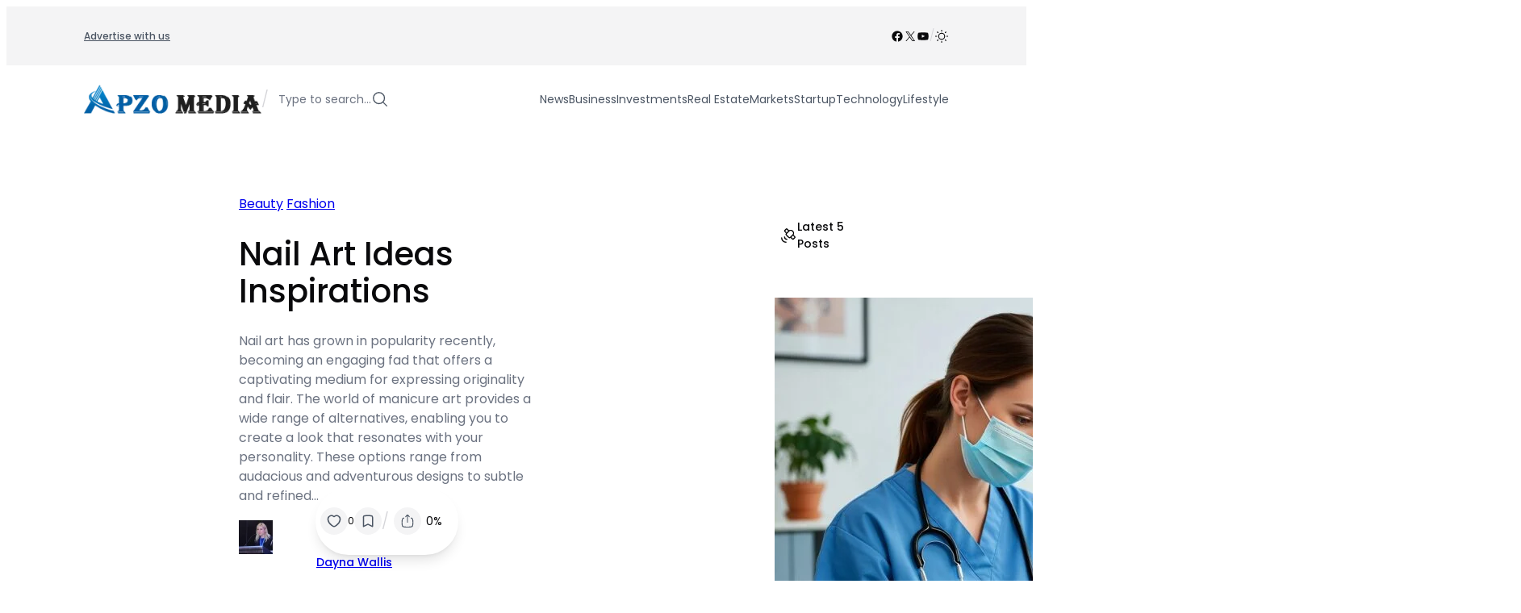

--- FILE ---
content_type: text/html; charset=UTF-8
request_url: https://www.apzomedia.com/nail-art-ideas-inspirations/
body_size: 59429
content:
<!DOCTYPE html><html lang="en-US"><head><script data-no-optimize="1">var litespeed_docref=sessionStorage.getItem("litespeed_docref");litespeed_docref&&(Object.defineProperty(document,"referrer",{get:function(){return litespeed_docref}}),sessionStorage.removeItem("litespeed_docref"));</script> <meta charset="UTF-8" /><meta name="viewport" content="width=device-width, initial-scale=1" /><meta name='robots' content='index, follow, max-image-preview:large, max-snippet:-1, max-video-preview:-1' /><meta name="description" content="Nail art ideas are a matter of creativity. Check out some of the fantastic art that can inspire you for your next manicure." /><link rel="canonical" href="https://www.apzomedia.com/nail-art-ideas-inspirations/" /><meta property="og:locale" content="en_US" /><meta property="og:type" content="article" /><meta property="og:title" content="Nail Art Ideas Inspirations" /><meta property="og:description" content="Nail art ideas are a matter of creativity. Check out some of the fantastic art that can inspire you for your next manicure." /><meta property="og:url" content="https://www.apzomedia.com/nail-art-ideas-inspirations/" /><meta property="og:site_name" content="Apzo Media" /><meta property="article:publisher" content="https://www.facebook.com/apzomediaa" /><meta property="article:published_time" content="2023-08-08T14:18:09+00:00" /><meta property="article:modified_time" content="2023-09-01T05:48:16+00:00" /><meta property="og:image" content="https://www.apzomedia.com/wp-content/uploads/2023/08/Nail-Art-Ideas.jpg" /><meta property="og:image:width" content="600" /><meta property="og:image:height" content="600" /><meta property="og:image:type" content="image/jpeg" /><meta name="author" content="Dayna Wallis" /><meta name="twitter:card" content="summary_large_image" /><meta name="twitter:creator" content="@apzo_media" /><meta name="twitter:site" content="@apzo_media" /><meta name="twitter:label1" content="Written by" /><meta name="twitter:data1" content="Dayna Wallis" /><meta name="twitter:label2" content="Est. reading time" /><meta name="twitter:data2" content="4 minutes" /> <script type="application/ld+json" class="yoast-schema-graph">{"@context":"https://schema.org","@graph":[{"@type":["Article","BlogPosting"],"@id":"https://www.apzomedia.com/nail-art-ideas-inspirations/#article","isPartOf":{"@id":"https://www.apzomedia.com/nail-art-ideas-inspirations/"},"author":{"name":"Dayna Wallis","@id":"https://www.apzomedia.com/#/schema/person/6450d4f0188785d9e627ee298dc032fb"},"headline":"Nail Art Ideas Inspirations","datePublished":"2023-08-08T14:18:09+00:00","dateModified":"2023-09-01T05:48:16+00:00","mainEntityOfPage":{"@id":"https://www.apzomedia.com/nail-art-ideas-inspirations/"},"wordCount":712,"publisher":{"@id":"https://www.apzomedia.com/#organization"},"image":{"@id":"https://www.apzomedia.com/nail-art-ideas-inspirations/#primaryimage"},"thumbnailUrl":"https://www.apzomedia.com/wp-content/uploads/2023/08/Nail-Art-Ideas.jpg","articleSection":["Beauty","Fashion"],"inLanguage":"en-US"},{"@type":"WebPage","@id":"https://www.apzomedia.com/nail-art-ideas-inspirations/","url":"https://www.apzomedia.com/nail-art-ideas-inspirations/","name":"The Latest Inspiring Nail Art Ideas That You Can Try For Your Next Manicure","isPartOf":{"@id":"https://www.apzomedia.com/#website"},"primaryImageOfPage":{"@id":"https://www.apzomedia.com/nail-art-ideas-inspirations/#primaryimage"},"image":{"@id":"https://www.apzomedia.com/nail-art-ideas-inspirations/#primaryimage"},"thumbnailUrl":"https://www.apzomedia.com/wp-content/uploads/2023/08/Nail-Art-Ideas.jpg","datePublished":"2023-08-08T14:18:09+00:00","dateModified":"2023-09-01T05:48:16+00:00","description":"Nail art ideas are a matter of creativity. Check out some of the fantastic art that can inspire you for your next manicure.","breadcrumb":{"@id":"https://www.apzomedia.com/nail-art-ideas-inspirations/#breadcrumb"},"inLanguage":"en-US","potentialAction":[{"@type":"ReadAction","target":["https://www.apzomedia.com/nail-art-ideas-inspirations/"]}]},{"@type":"ImageObject","inLanguage":"en-US","@id":"https://www.apzomedia.com/nail-art-ideas-inspirations/#primaryimage","url":"https://www.apzomedia.com/wp-content/uploads/2023/08/Nail-Art-Ideas.jpg","contentUrl":"https://www.apzomedia.com/wp-content/uploads/2023/08/Nail-Art-Ideas.jpg","width":600,"height":600,"caption":"Nail Art Ideas"},{"@type":"BreadcrumbList","@id":"https://www.apzomedia.com/nail-art-ideas-inspirations/#breadcrumb","itemListElement":[{"@type":"ListItem","position":1,"name":"Home","item":"https://www.apzomedia.com/"},{"@type":"ListItem","position":2,"name":"Nail Art Ideas Inspirations"}]},{"@type":"WebSite","@id":"https://www.apzomedia.com/#website","url":"https://www.apzomedia.com/","name":"Apzo Media","description":"","publisher":{"@id":"https://www.apzomedia.com/#organization"},"potentialAction":[{"@type":"SearchAction","target":{"@type":"EntryPoint","urlTemplate":"https://www.apzomedia.com/?s={search_term_string}"},"query-input":{"@type":"PropertyValueSpecification","valueRequired":true,"valueName":"search_term_string"}}],"inLanguage":"en-US"},{"@type":"Organization","@id":"https://www.apzomedia.com/#organization","name":"Apzo Media","url":"https://www.apzomedia.com/","logo":{"@type":"ImageObject","inLanguage":"en-US","@id":"https://www.apzomedia.com/#/schema/logo/image/","url":"https://www.apzomedia.com/wp-content/uploads/2023/03/Logo-1.png","contentUrl":"https://www.apzomedia.com/wp-content/uploads/2023/03/Logo-1.png","width":326,"height":95,"caption":"Apzo Media"},"image":{"@id":"https://www.apzomedia.com/#/schema/logo/image/"},"sameAs":["https://www.facebook.com/apzomediaa","https://x.com/apzo_media"]},{"@type":"Person","@id":"https://www.apzomedia.com/#/schema/person/6450d4f0188785d9e627ee298dc032fb","name":"Dayna Wallis","image":{"@type":"ImageObject","inLanguage":"en-US","@id":"https://www.apzomedia.com/#/schema/person/image/","url":"https://www.apzomedia.com/wp-content/litespeed/avatar/0fd674b55d585c48f5b5c0e02c805acd.jpg?ver=1768305941","contentUrl":"https://www.apzomedia.com/wp-content/litespeed/avatar/0fd674b55d585c48f5b5c0e02c805acd.jpg?ver=1768305941","caption":"Dayna Wallis"},"description":"Dayna Wallis is a New York City marketplace for furnished apartments, sublets, and short-term rentals. We provide a fresh, simple solution to finding the perfect temporary property, from private rooms in shared apartments to furnished luxury and high-end rentals."}]}</script> <title>The Latest Inspiring Nail Art Ideas That You Can Try For Your Next Manicure</title> <script type="litespeed/javascript">if(localStorage.theme==="dark"){document.documentElement.classList.add("dark")}else{document.documentElement.classList.remove("dark")}</script><link rel='dns-prefetch' href='//www.googletagmanager.com' /><link rel="alternate" type="application/rss+xml" title="Apzo Media &raquo; Feed" href="https://www.apzomedia.com/feed/" /><style id='wp-img-auto-sizes-contain-inline-css'>img:is([sizes=auto i],[sizes^="auto," i]){contain-intrinsic-size:3000px 1500px}
/*# sourceURL=wp-img-auto-sizes-contain-inline-css */</style><link data-optimized="2" rel="stylesheet" href="https://www.apzomedia.com/wp-content/litespeed/css/fb15dc732aa4b69fceb2a7ffbbfff179.css?ver=f70cf" /><style id='wp-block-navigation-link-inline-css'>.wp-block-navigation .wp-block-navigation-item__label{overflow-wrap:break-word}.wp-block-navigation .wp-block-navigation-item__description{display:none}.link-ui-tools{outline:1px solid #f0f0f0;padding:8px}.link-ui-block-inserter{padding-top:8px}.link-ui-block-inserter__back{margin-left:8px;text-transform:uppercase}

				.is-style-arrow-link .wp-block-navigation-item__label:after {
					content: "\2197";
					padding-inline-start: 0.25rem;
					vertical-align: middle;
					text-decoration: none;
					display: inline-block;
				}
/*# sourceURL=wp-block-navigation-link-inline-css */</style><style id='block-visibility-screen-size-styles-inline-css'>/* Large screens (desktops, 992px and up) */
@media ( min-width: 992px ) {
	.block-visibility-hide-large-screen {
		display: none !important;
	}
}

/* Medium screens (tablets, between 768px and 992px) */
@media ( min-width: 768px ) and ( max-width: 991.98px ) {
	.block-visibility-hide-medium-screen {
		display: none !important;
	}
}

/* Small screens (mobile devices, less than 768px) */
@media ( max-width: 767.98px ) {
	.block-visibility-hide-small-screen {
		display: none !important;
	}
}
/*# sourceURL=block-visibility-screen-size-styles-inline-css */</style><style id='wp-block-paragraph-inline-css'>.is-small-text{font-size:.875em}.is-regular-text{font-size:1em}.is-large-text{font-size:2.25em}.is-larger-text{font-size:3em}.has-drop-cap:not(:focus):first-letter{float:left;font-size:8.4em;font-style:normal;font-weight:100;line-height:.68;margin:.05em .1em 0 0;text-transform:uppercase}body.rtl .has-drop-cap:not(:focus):first-letter{float:none;margin-left:.1em}p.has-drop-cap.has-background{overflow:hidden}:root :where(p.has-background){padding:1.25em 2.375em}:where(p.has-text-color:not(.has-link-color)) a{color:inherit}p.has-text-align-left[style*="writing-mode:vertical-lr"],p.has-text-align-right[style*="writing-mode:vertical-rl"]{rotate:180deg}
/*# sourceURL=https://www.apzomedia.com/wp-includes/blocks/paragraph/style.min.css */</style><style id='wp-block-group-inline-css'>.wp-block-group{box-sizing:border-box}:where(.wp-block-group.wp-block-group-is-layout-constrained){position:relative}
/*# sourceURL=https://www.apzomedia.com/wp-includes/blocks/group/style.min.css */</style><style id='enable-linked-groups-block-styles-inline-css'>/*!************************************************************************************************************************************************************************************************************************************************************!*\
  !*** css ./node_modules/css-loader/dist/cjs.js??ruleSet[1].rules[4].use[1]!./node_modules/postcss-loader/dist/cjs.js??ruleSet[1].rules[4].use[2]!./node_modules/sass-loader/dist/cjs.js??ruleSet[1].rules[4].use[3]!./src/enable-linked-groups/style.scss ***!
  \************************************************************************************************************************************************************************************************************************************************************/
.wp-block-group.is-linked {
  position: relative;
}
.wp-block-group.is-linked:not(.block-editor-block-list__block) > :nth-child(2) {
  margin-block-start: 0;
}
.wp-block-group.is-linked a.wp-block-group__link {
  position: absolute;
  bottom: 0;
  left: 0;
  width: 100%;
  height: 100%;
  z-index: 3;
  text-decoration: none !important;
}
.wp-block-group.is-linked .wp-block-button,
.wp-block-group.is-linked button,
.wp-block-group.is-linked a {
  position: relative;
  z-index: 4;
}

/*# sourceMappingURL=style-index.css.map*/
/*# sourceURL=https://www.apzomedia.com/wp-content/plugins/cpsingh-fse-core/build/enable-linked-groups/style-index.css */</style><style id='wp-block-site-logo-inline-css'>.wp-block-site-logo{box-sizing:border-box;line-height:0}.wp-block-site-logo a{display:inline-block;line-height:0}.wp-block-site-logo.is-default-size img{height:auto;width:120px}.wp-block-site-logo img{height:auto;max-width:100%}.wp-block-site-logo a,.wp-block-site-logo img{border-radius:inherit}.wp-block-site-logo.aligncenter{margin-left:auto;margin-right:auto;text-align:center}:root :where(.wp-block-site-logo.is-style-rounded){border-radius:9999px}
/*# sourceURL=https://www.apzomedia.com/wp-includes/blocks/site-logo/style.min.css */</style><style id='outermost-icon-block-style-inline-css'>.wp-block-outermost-icon-block{display:flex;line-height:0}.wp-block-outermost-icon-block.has-border-color{border:none}.wp-block-outermost-icon-block .has-icon-color svg,.wp-block-outermost-icon-block.has-icon-color svg{color:currentColor}.wp-block-outermost-icon-block .has-icon-color:not(.has-no-icon-fill-color) svg,.wp-block-outermost-icon-block.has-icon-color:not(.has-no-icon-fill-color) svg{fill:currentColor}.wp-block-outermost-icon-block .icon-container{box-sizing:border-box}.wp-block-outermost-icon-block a,.wp-block-outermost-icon-block svg{height:100%;transition:transform .1s ease-in-out;width:100%}.wp-block-outermost-icon-block a:hover{transform:scale(1.1)}.wp-block-outermost-icon-block svg{transform:rotate(var(--outermost--icon-block--transform-rotate,0deg)) scaleX(var(--outermost--icon-block--transform-scale-x,1)) scaleY(var(--outermost--icon-block--transform-scale-y,1))}.wp-block-outermost-icon-block .rotate-90,.wp-block-outermost-icon-block.rotate-90{--outermost--icon-block--transform-rotate:90deg}.wp-block-outermost-icon-block .rotate-180,.wp-block-outermost-icon-block.rotate-180{--outermost--icon-block--transform-rotate:180deg}.wp-block-outermost-icon-block .rotate-270,.wp-block-outermost-icon-block.rotate-270{--outermost--icon-block--transform-rotate:270deg}.wp-block-outermost-icon-block .flip-horizontal,.wp-block-outermost-icon-block.flip-horizontal{--outermost--icon-block--transform-scale-x:-1}.wp-block-outermost-icon-block .flip-vertical,.wp-block-outermost-icon-block.flip-vertical{--outermost--icon-block--transform-scale-y:-1}.wp-block-outermost-icon-block .flip-vertical.flip-horizontal,.wp-block-outermost-icon-block.flip-vertical.flip-horizontal{--outermost--icon-block--transform-scale-x:-1;--outermost--icon-block--transform-scale-y:-1}

/*# sourceURL=https://www.apzomedia.com/wp-content/plugins/icon-block/build/style.css */</style><style id='wp-block-search-inline-css'>.wp-block-search__button{margin-left:10px;word-break:normal}.wp-block-search__button.has-icon{line-height:0}.wp-block-search__button svg{height:1.25em;min-height:24px;min-width:24px;width:1.25em;fill:currentColor;vertical-align:text-bottom}:where(.wp-block-search__button){border:1px solid #ccc;padding:6px 10px}.wp-block-search__inside-wrapper{display:flex;flex:auto;flex-wrap:nowrap;max-width:100%}.wp-block-search__label{width:100%}.wp-block-search.wp-block-search__button-only .wp-block-search__button{box-sizing:border-box;display:flex;flex-shrink:0;justify-content:center;margin-left:0;max-width:100%}.wp-block-search.wp-block-search__button-only .wp-block-search__inside-wrapper{min-width:0!important;transition-property:width}.wp-block-search.wp-block-search__button-only .wp-block-search__input{flex-basis:100%;transition-duration:.3s}.wp-block-search.wp-block-search__button-only.wp-block-search__searchfield-hidden,.wp-block-search.wp-block-search__button-only.wp-block-search__searchfield-hidden .wp-block-search__inside-wrapper{overflow:hidden}.wp-block-search.wp-block-search__button-only.wp-block-search__searchfield-hidden .wp-block-search__input{border-left-width:0!important;border-right-width:0!important;flex-basis:0;flex-grow:0;margin:0;min-width:0!important;padding-left:0!important;padding-right:0!important;width:0!important}:where(.wp-block-search__input){appearance:none;border:1px solid #949494;flex-grow:1;font-family:inherit;font-size:inherit;font-style:inherit;font-weight:inherit;letter-spacing:inherit;line-height:inherit;margin-left:0;margin-right:0;min-width:3rem;padding:8px;text-decoration:unset!important;text-transform:inherit}:where(.wp-block-search__button-inside .wp-block-search__inside-wrapper){background-color:#fff;border:1px solid #949494;box-sizing:border-box;padding:4px}:where(.wp-block-search__button-inside .wp-block-search__inside-wrapper) .wp-block-search__input{border:none;border-radius:0;padding:0 4px}:where(.wp-block-search__button-inside .wp-block-search__inside-wrapper) .wp-block-search__input:focus{outline:none}:where(.wp-block-search__button-inside .wp-block-search__inside-wrapper) :where(.wp-block-search__button){padding:4px 8px}.wp-block-search.aligncenter .wp-block-search__inside-wrapper{margin:auto}.wp-block[data-align=right] .wp-block-search.wp-block-search__button-only .wp-block-search__inside-wrapper{float:right}
/*# sourceURL=https://www.apzomedia.com/wp-includes/blocks/search/style.min.css */</style><style id='wp-block-spacer-inline-css'>.wp-block-spacer{clear:both}
/*# sourceURL=https://www.apzomedia.com/wp-includes/blocks/spacer/style.min.css */</style><style id='wp-block-post-featured-image-inline-css'>.wp-block-post-featured-image{margin-left:0;margin-right:0}.wp-block-post-featured-image a{display:block;height:100%}.wp-block-post-featured-image :where(img){box-sizing:border-box;height:auto;max-width:100%;vertical-align:bottom;width:100%}.wp-block-post-featured-image.alignfull img,.wp-block-post-featured-image.alignwide img{width:100%}.wp-block-post-featured-image .wp-block-post-featured-image__overlay.has-background-dim{background-color:#000;inset:0;position:absolute}.wp-block-post-featured-image{position:relative}.wp-block-post-featured-image .wp-block-post-featured-image__overlay.has-background-gradient{background-color:initial}.wp-block-post-featured-image .wp-block-post-featured-image__overlay.has-background-dim-0{opacity:0}.wp-block-post-featured-image .wp-block-post-featured-image__overlay.has-background-dim-10{opacity:.1}.wp-block-post-featured-image .wp-block-post-featured-image__overlay.has-background-dim-20{opacity:.2}.wp-block-post-featured-image .wp-block-post-featured-image__overlay.has-background-dim-30{opacity:.3}.wp-block-post-featured-image .wp-block-post-featured-image__overlay.has-background-dim-40{opacity:.4}.wp-block-post-featured-image .wp-block-post-featured-image__overlay.has-background-dim-50{opacity:.5}.wp-block-post-featured-image .wp-block-post-featured-image__overlay.has-background-dim-60{opacity:.6}.wp-block-post-featured-image .wp-block-post-featured-image__overlay.has-background-dim-70{opacity:.7}.wp-block-post-featured-image .wp-block-post-featured-image__overlay.has-background-dim-80{opacity:.8}.wp-block-post-featured-image .wp-block-post-featured-image__overlay.has-background-dim-90{opacity:.9}.wp-block-post-featured-image .wp-block-post-featured-image__overlay.has-background-dim-100{opacity:1}.wp-block-post-featured-image:where(.alignleft,.alignright){width:100%}
/*# sourceURL=https://www.apzomedia.com/wp-includes/blocks/post-featured-image/style.min.css */</style><style id='wp-block-post-date-inline-css'>.wp-block-post-date{box-sizing:border-box}
/*# sourceURL=https://www.apzomedia.com/wp-includes/blocks/post-date/style.min.css */</style><style id='wp-block-post-terms-inline-css'>.wp-block-post-terms{box-sizing:border-box}.wp-block-post-terms .wp-block-post-terms__separator{white-space:pre-wrap}

				.wp-block-post-terms.is-style-pill a,
				.wp-block-post-terms.is-style-pill span:not([class], [data-rich-text-placeholder]) {
					display: inline-block;
					background-color: var(--wp--preset--color--shadcn-accent);
					padding: 0.25rem 0.625rem;
					border-radius: 99px;
					font-weight: 500;
				}
				.wp-block-post-terms.is-style-pill {
					display: inline-flex;
					flex-wrap: wrap;
					row-gap: 0.5rem;
					column-gap: 0.125rem;
				}
				.wp-block-post-terms.is-style-pill a:hover {
					background-color: var(--wp--preset--color--shadcn-accent-lighter);
					text-decoration: none;
				}

				.wp-block-post-terms.is-style-rounded a,
				.wp-block-post-terms.is-style-rounded span:not([class], [data-rich-text-placeholder]) {
					display: inline-block;
					background-color: var(--wp--preset--color--shadcn-accent);
					padding: 0.25rem 0.625rem;
					border-radius: 8px;
					font-weight: 500;
				}
				.wp-block-post-terms.is-style-rounded {
					display: inline-flex;
					flex-wrap: wrap;
					row-gap: 0.5rem;
					column-gap: 0.125rem;
				}
				.wp-block-post-terms.is-style-rounded a:hover {
					background-color: var(--wp--preset--color--shadcn-accent-lighter);
					text-decoration: none;
				}
.wp-block-post-terms.is-style-underline a{text-decoration: underline;}
/*# sourceURL=wp-block-post-terms-inline-css */</style><style id='wp-block-post-title-inline-css'>.wp-block-post-title{box-sizing:border-box;word-break:break-word}.wp-block-post-title :where(a){display:inline-block;font-family:inherit;font-size:inherit;font-style:inherit;font-weight:inherit;letter-spacing:inherit;line-height:inherit;text-decoration:inherit}
/*# sourceURL=https://www.apzomedia.com/wp-includes/blocks/post-title/style.min.css */</style><style id='wp-block-post-excerpt-inline-css'>:where(.wp-block-post-excerpt){box-sizing:border-box;margin-bottom:var(--wp--style--block-gap);margin-top:var(--wp--style--block-gap)}.wp-block-post-excerpt__excerpt{margin-bottom:0;margin-top:0}.wp-block-post-excerpt__more-text{margin-bottom:0;margin-top:var(--wp--style--block-gap)}.wp-block-post-excerpt__more-link{display:inline-block}
/*# sourceURL=https://www.apzomedia.com/wp-includes/blocks/post-excerpt/style.min.css */</style><style id='wp-block-post-template-inline-css'>.wp-block-post-template{box-sizing:border-box;list-style:none;margin-bottom:0;margin-top:0;max-width:100%;padding:0}.wp-block-post-template.is-flex-container{display:flex;flex-direction:row;flex-wrap:wrap;gap:1.25em}.wp-block-post-template.is-flex-container>li{margin:0;width:100%}@media (min-width:600px){.wp-block-post-template.is-flex-container.is-flex-container.columns-2>li{width:calc(50% - .625em)}.wp-block-post-template.is-flex-container.is-flex-container.columns-3>li{width:calc(33.33333% - .83333em)}.wp-block-post-template.is-flex-container.is-flex-container.columns-4>li{width:calc(25% - .9375em)}.wp-block-post-template.is-flex-container.is-flex-container.columns-5>li{width:calc(20% - 1em)}.wp-block-post-template.is-flex-container.is-flex-container.columns-6>li{width:calc(16.66667% - 1.04167em)}}@media (max-width:600px){.wp-block-post-template-is-layout-grid.wp-block-post-template-is-layout-grid.wp-block-post-template-is-layout-grid.wp-block-post-template-is-layout-grid{grid-template-columns:1fr}}.wp-block-post-template-is-layout-constrained>li>.alignright,.wp-block-post-template-is-layout-flow>li>.alignright{float:right;margin-inline-end:0;margin-inline-start:2em}.wp-block-post-template-is-layout-constrained>li>.alignleft,.wp-block-post-template-is-layout-flow>li>.alignleft{float:left;margin-inline-end:2em;margin-inline-start:0}.wp-block-post-template-is-layout-constrained>li>.aligncenter,.wp-block-post-template-is-layout-flow>li>.aligncenter{margin-inline-end:auto;margin-inline-start:auto}
/*# sourceURL=https://www.apzomedia.com/wp-includes/blocks/post-template/style.min.css */</style><style id='ncmfse-enable-snapping-templates-block-styles-inline-css'>/*!*****************************************************************************************************************************************************************************************************************************************************************!*\
  !*** css ./node_modules/css-loader/dist/cjs.js??ruleSet[1].rules[4].use[1]!./node_modules/postcss-loader/dist/cjs.js??ruleSet[1].rules[4].use[2]!./node_modules/sass-loader/dist/cjs.js??ruleSet[1].rules[4].use[3]!./src/enable-snapping-templates/style.scss ***!
  \*****************************************************************************************************************************************************************************************************************************************************************/
.wp-block-ncmfse-term-template.is-h-scroll-snapping,
.wp-block-post-template.is-h-scroll-snapping {
  display: flex !important;
  flex-wrap: nowrap !important;
  justify-content: flex-start;
  vertical-align: top;
  position: relative;
  overflow-x: auto;
  overflow-y: hidden;
  scroll-snap-type: x mandatory;
  padding-top: 2px;
  padding-bottom: 2px;
}
.wp-block-ncmfse-term-template.is-h-scroll-snapping > *,
.wp-block-post-template.is-h-scroll-snapping > * {
  scroll-snap-align: start;
  flex-shrink: 0;
  width: var(--child-width);
  max-width: 100%;
}
@media (max-width: 600px) {
  .wp-block-ncmfse-term-template.is-h-scroll-snapping > *,
  .wp-block-post-template.is-h-scroll-snapping > * {
    width: 90%;
  }
}
.wp-block-ncmfse-term-template.is-h-scroll-snapping:not(.block-editor-block-list__block) > :nth-child(2),
.wp-block-post-template.is-h-scroll-snapping:not(.block-editor-block-list__block) > :nth-child(2) {
  margin-block-start: 0;
}

/*# sourceMappingURL=style-index.css.map*/
/*# sourceURL=https://www.apzomedia.com/wp-content/plugins/cpsingh-fse-core/build/enable-snapping-templates/style-index.css */</style><style id='cloudcatch-light-modal-block-style-inline-css'>.wp-block-cloudcatch-light-modal-block{background-color:var(--wp--preset--color--white);box-shadow:1px 1px 12px rgba(0,0,0,.1);box-sizing:border-box;display:flex;flex-direction:column;max-height:calc(100svh - 64px);max-width:600px;overflow:hidden;overflow-wrap:break-word;padding:var(--wp--style--modal--padding,32px);position:relative;width:calc(100% - var(--wp--style--root--padding-left, 32px) - var(--wp--style--root--padding-right, 32px))}.admin-bar .wp-block-cloudcatch-light-modal-block{max-height:calc(100svh - 96px);transform:translateY(16px)}@media(max-width:782px){.admin-bar .wp-block-cloudcatch-light-modal-block{max-height:calc(100svh - 110px);transform:translateY(23px)}}.wp-block-cloudcatch-light-modal-block__wrapper{background-color:rgba(0,0,0,.1);display:none}.wp-block-cloudcatch-light-modal-block__wrapper.is-open{align-items:center;display:inline-flex;height:100%;justify-content:center;left:0;margin:0;max-width:none!important;position:fixed;top:0;width:100%;z-index:10000}.wp-block-cloudcatch-light-modal-block__content{height:inherit;overflow:auto;overscroll-behavior:contain}.wp-block-cloudcatch-light-modal-block__close{-webkit-appearance:none;-moz-appearance:none;appearance:none;background-color:hsla(0,0%,100%,.125);border:none;border-radius:50%;box-shadow:none;cursor:pointer;line-height:0;margin:0;padding:.75rem;position:absolute;right:8px;top:8px;transition:background-color .2s ease-in-out;z-index:10001}.wp-block-cloudcatch-light-modal-block__close:focus,.wp-block-cloudcatch-light-modal-block__close:hover{background-color:hsla(0,0%,100%,.2)}

/*# sourceURL=https://www.apzomedia.com/wp-content/plugins/light-modal-block/build/style-index.css */</style><style id='wp-block-separator-inline-css'>@charset "UTF-8";.wp-block-separator{border:none;border-top:2px solid}:root :where(.wp-block-separator.is-style-dots){height:auto;line-height:1;text-align:center}:root :where(.wp-block-separator.is-style-dots):before{color:currentColor;content:"···";font-family:serif;font-size:1.5em;letter-spacing:2em;padding-left:2em}.wp-block-separator.is-style-dots{background:none!important;border:none!important}
/*# sourceURL=https://www.apzomedia.com/wp-includes/blocks/separator/style.min.css */</style><style id='wp-block-avatar-inline-css'>.wp-block-avatar{line-height:0}.wp-block-avatar,.wp-block-avatar img{box-sizing:border-box}.wp-block-avatar.aligncenter{text-align:center}
/*# sourceURL=https://www.apzomedia.com/wp-includes/blocks/avatar/style.min.css */</style><style id='wp-block-post-author-name-inline-css'>.wp-block-post-author-name{box-sizing:border-box}
/*# sourceURL=https://www.apzomedia.com/wp-includes/blocks/post-author-name/style.min.css */</style><style id='ncmfse-reading-time-style-inline-css'>/*!**********************************************************************************************************************************************************************************************************************************************************!*\
  !*** css ./node_modules/css-loader/dist/cjs.js??ruleSet[1].rules[4].use[1]!./node_modules/postcss-loader/dist/cjs.js??ruleSet[1].rules[4].use[2]!./node_modules/sass-loader/dist/cjs.js??ruleSet[1].rules[4].use[3]!./src/reading-time-block/style.scss ***!
  \**********************************************************************************************************************************************************************************************************************************************************/
.wp-block-ncmfse-reading-time {
  font-size: var(--wp--preset--font-size--xs);
}

.reading-time {
  display: inline-block;
}
@media screen and (max-width: 600px) {
  .reading-time {
    display: none;
  }
}

.reading-time-mobile {
  display: none;
}
@media screen and (max-width: 600px) {
  .reading-time-mobile {
    display: inline-block;
  }
}

/*# sourceMappingURL=style-index.css.map*/
/*# sourceURL=https://www.apzomedia.com/wp-content/plugins/cpsingh-fse-core/build/reading-time-block/style-index.css */</style><style id='wp-block-post-content-inline-css'>.wp-block-post-content{display:flow-root}
/*# sourceURL=https://www.apzomedia.com/wp-includes/blocks/post-content/style.min.css */</style><style id='ncmfse-like-button-btn-style-inline-css'>/*!*********************************************************************************************************************************************************************************************************************************************************!*\
  !*** css ./node_modules/css-loader/dist/cjs.js??ruleSet[1].rules[4].use[1]!./node_modules/postcss-loader/dist/cjs.js??ruleSet[1].rules[4].use[2]!./node_modules/sass-loader/dist/cjs.js??ruleSet[1].rules[4].use[3]!./src/like-button-block/style.scss ***!
  \*********************************************************************************************************************************************************************************************************************************************************/


/*# sourceURL=https://www.apzomedia.com/wp-content/plugins/cpsingh-fse-core/build/like-button-block/style-index.css */</style><style id='ncmfse-save-button-btn-style-inline-css'>/*!*********************************************************************************************************************************************************************************************************************************************************!*\
  !*** css ./node_modules/css-loader/dist/cjs.js??ruleSet[1].rules[4].use[1]!./node_modules/postcss-loader/dist/cjs.js??ruleSet[1].rules[4].use[2]!./node_modules/sass-loader/dist/cjs.js??ruleSet[1].rules[4].use[3]!./src/save-button-block/style.scss ***!
  \*********************************************************************************************************************************************************************************************************************************************************/


/*# sourceURL=https://www.apzomedia.com/wp-content/plugins/cpsingh-fse-core/build/save-button-block/style-index.css */</style><style id='ncmfse-dropdown-menu-trigger-style-inline-css'>/*!*******************************************************************************************************************************************************************************************************************************************************************!*\
  !*** css ./node_modules/css-loader/dist/cjs.js??ruleSet[1].rules[4].use[1]!./node_modules/postcss-loader/dist/cjs.js??ruleSet[1].rules[4].use[2]!./node_modules/sass-loader/dist/cjs.js??ruleSet[1].rules[4].use[3]!./src/dropdown-menu-trigger-block/style.scss ***!
  \*******************************************************************************************************************************************************************************************************************************************************************/
.wp-block-ncmfse-dropdown-menu-trigger {
  background-color: initial;
  border: none;
  color: currentColor;
  font-family: inherit;
  font-size: inherit;
  font-style: inherit;
  font-weight: inherit;
  letter-spacing: inherit;
  line-height: inherit;
  text-align: left;
  text-transform: inherit;
  padding-inline: 0;
  cursor: pointer;
  display: flex;
}
.wp-block-ncmfse-dropdown-menu-trigger:focus {
  outline: none;
}

/*# sourceMappingURL=style-index.css.map*/
/*# sourceURL=https://www.apzomedia.com/wp-content/plugins/cpsingh-fse-core/build/dropdown-menu-trigger-block/style-index.css */</style><style id='ncmfse-dropdown-menu-content-style-inline-css'>/*!*******************************************************************************************************************************************************************************************************************************************************************!*\
  !*** css ./node_modules/css-loader/dist/cjs.js??ruleSet[1].rules[4].use[1]!./node_modules/postcss-loader/dist/cjs.js??ruleSet[1].rules[4].use[2]!./node_modules/sass-loader/dist/cjs.js??ruleSet[1].rules[4].use[3]!./src/dropdown-menu-content-block/style.scss ***!
  \*******************************************************************************************************************************************************************************************************************************************************************/
.wp-block-ncmfse-dropdown-menu-content {
  height: 0;
  opacity: 0;
  overflow: hidden;
  position: absolute;
  top: 100%;
  transition: opacity 0.1s linear;
  visibility: hidden;
  width: 0;
  z-index: 12;
  background-color: var(--wp--preset--color--base-2);
  border: 1px solid var(--wp--preset--color--shadcn-border);
  border-radius: 12px;
  padding: var(--wp--preset--spacing--2);
  margin-top: var(--wp--preset--spacing--2);
}
.wp-block-ncmfse-dropdown-menu-content:focus-visible, .wp-block-ncmfse-dropdown-menu-content:focus {
  outline: none;
}
.wp-block-ncmfse-dropdown-menu-content.alignleft {
  left: 0;
}
.wp-block-ncmfse-dropdown-menu-content.alignright {
  right: 0;
}
.wp-block-ncmfse-dropdown-menu-content.aligncenter {
  left: 50%;
  transform: translateX(-50%);
}
.wp-block-ncmfse-dropdown-menu-content.is-style-anchor-top {
  top: auto;
  bottom: 100%;
  margin-top: 0;
  margin-bottom: var(--wp--preset--spacing--2);
}
.wp-block-ncmfse-dropdown-menu-content .wp-block-outermost-social-sharing.is-style-logos-only .outermost-social-sharing-link {
  padding: var(--wp--preset--spacing--2);
  border-radius: 6px;
}
.wp-block-ncmfse-dropdown-menu-content .wp-block-outermost-social-sharing.is-style-logos-only .outermost-social-sharing-link:hover {
  background-color: var(--wp--preset--color--shadcn-accent);
  transform: initial;
}

/*# sourceMappingURL=style-index.css.map*/
/*# sourceURL=https://www.apzomedia.com/wp-content/plugins/cpsingh-fse-core/build/dropdown-menu-content-block/style-index.css */</style><style id='ncmfse-dropdown-menu-style-inline-css'>/*!***********************************************************************************************************************************************************************************************************************************************************!*\
  !*** css ./node_modules/css-loader/dist/cjs.js??ruleSet[1].rules[4].use[1]!./node_modules/postcss-loader/dist/cjs.js??ruleSet[1].rules[4].use[2]!./node_modules/sass-loader/dist/cjs.js??ruleSet[1].rules[4].use[3]!./src/dropdown-menu-block/style.scss ***!
  \***********************************************************************************************************************************************************************************************************************************************************/
.wp-block-ncmfse-dropdown-menu {
  position: relative;
  display: flex;
}
.wp-block-ncmfse-dropdown-menu:focus {
  outline: none;
}
.wp-block-ncmfse-dropdown-menu.is-selected .wp-block-ncmfse-dropdown-menu-content {
  height: auto;
  opacity: 1;
  overflow: visible;
  visibility: visible;
  width: auto;
}
.wp-block-ncmfse-dropdown-menu hr {
  width: 100%;
  color: var(--wp--preset--color--shadcn-border);
  margin-left: 0.25rem;
  margin-right: 0.25rem;
}

/*# sourceMappingURL=style-index.css.map*/
/*# sourceURL=https://www.apzomedia.com/wp-content/plugins/cpsingh-fse-core/build/dropdown-menu-block/style-index.css */</style><style id='ncmfse-reading-progress-style-inline-css'>/*!**************************************************************************************************************************************************************************************************************************************************************!*\
  !*** css ./node_modules/css-loader/dist/cjs.js??ruleSet[1].rules[4].use[1]!./node_modules/postcss-loader/dist/cjs.js??ruleSet[1].rules[4].use[2]!./node_modules/sass-loader/dist/cjs.js??ruleSet[1].rules[4].use[3]!./src/reading-progress-block/style.scss ***!
  \**************************************************************************************************************************************************************************************************************************************************************/
.wp-block-ncmfse-reading-progress {
  cursor: pointer;
  text-decoration: none;
  display: flex;
}
.wp-block-ncmfse-reading-progress:focus {
  outline: none;
}
.wp-block-ncmfse-reading-progress .hidden {
  display: none !important;
}
.wp-block-ncmfse-reading-progress .wp-block-ncmfse-reading-progress__number {
  min-width: 34px;
  display: block;
}
.wp-block-ncmfse-reading-progress .wp-block-ncmfse-reading-progress__totopicon {
  display: flex;
  padding-right: 0.5em;
}
.wp-block-ncmfse-reading-progress .wp-block-ncmfse-reading-progress__totopicon svg {
  width: 1.5em;
  height: 1.5em;
}

/*# sourceMappingURL=style-index.css.map*/
/*# sourceURL=https://www.apzomedia.com/wp-content/plugins/cpsingh-fse-core/build/reading-progress-block/style-index.css */</style><style id='wp-block-columns-inline-css'>.wp-block-columns{box-sizing:border-box;display:flex;flex-wrap:wrap!important}@media (min-width:782px){.wp-block-columns{flex-wrap:nowrap!important}}.wp-block-columns{align-items:normal!important}.wp-block-columns.are-vertically-aligned-top{align-items:flex-start}.wp-block-columns.are-vertically-aligned-center{align-items:center}.wp-block-columns.are-vertically-aligned-bottom{align-items:flex-end}@media (max-width:781px){.wp-block-columns:not(.is-not-stacked-on-mobile)>.wp-block-column{flex-basis:100%!important}}@media (min-width:782px){.wp-block-columns:not(.is-not-stacked-on-mobile)>.wp-block-column{flex-basis:0;flex-grow:1}.wp-block-columns:not(.is-not-stacked-on-mobile)>.wp-block-column[style*=flex-basis]{flex-grow:0}}.wp-block-columns.is-not-stacked-on-mobile{flex-wrap:nowrap!important}.wp-block-columns.is-not-stacked-on-mobile>.wp-block-column{flex-basis:0;flex-grow:1}.wp-block-columns.is-not-stacked-on-mobile>.wp-block-column[style*=flex-basis]{flex-grow:0}:where(.wp-block-columns){margin-bottom:1.75em}:where(.wp-block-columns.has-background){padding:1.25em 2.375em}.wp-block-column{flex-grow:1;min-width:0;overflow-wrap:break-word;word-break:break-word}.wp-block-column.is-vertically-aligned-top{align-self:flex-start}.wp-block-column.is-vertically-aligned-center{align-self:center}.wp-block-column.is-vertically-aligned-bottom{align-self:flex-end}.wp-block-column.is-vertically-aligned-stretch{align-self:stretch}.wp-block-column.is-vertically-aligned-bottom,.wp-block-column.is-vertically-aligned-center,.wp-block-column.is-vertically-aligned-top{width:100%}
/*# sourceURL=https://www.apzomedia.com/wp-includes/blocks/columns/style.min.css */</style><style id='ncmfse-term-name-style-inline-css'>/*!*******************************************************************************************************************************************************************************************************************************************************!*\
  !*** css ./node_modules/css-loader/dist/cjs.js??ruleSet[1].rules[4].use[1]!./node_modules/postcss-loader/dist/cjs.js??ruleSet[1].rules[4].use[2]!./node_modules/sass-loader/dist/cjs.js??ruleSet[1].rules[4].use[3]!./src/term-name-block/style.scss ***!
  \*******************************************************************************************************************************************************************************************************************************************************/
.wp-block-ncmfse-term-name {
  word-break: break-word;
  box-sizing: border-box;
}
.wp-block-ncmfse-term-name a {
  display: inline-block;
}

/*# sourceMappingURL=style-index.css.map*/
/*# sourceURL=https://www.apzomedia.com/wp-content/plugins/cpsingh-fse-core/build/term-name-block/style-index.css */</style><style id='ncmfse-term-count-style-inline-css'>/*!********************************************************************************************************************************************************************************************************************************************************!*\
  !*** css ./node_modules/css-loader/dist/cjs.js??ruleSet[1].rules[4].use[1]!./node_modules/postcss-loader/dist/cjs.js??ruleSet[1].rules[4].use[2]!./node_modules/sass-loader/dist/cjs.js??ruleSet[1].rules[4].use[3]!./src/term-count-block/style.scss ***!
  \********************************************************************************************************************************************************************************************************************************************************/
:where(.wp-block-ncmfse-term-count) {
  box-sizing: border-box;
  margin-top: var(--wp--style--block-gap);
  margin-bottom: var(--wp--style--block-gap);
}

.wp-block-ncmfse-term-count__count {
  margin-top: 0;
  margin-bottom: 0;
}

/*# sourceMappingURL=style-index.css.map*/
/*# sourceURL=https://www.apzomedia.com/wp-content/plugins/cpsingh-fse-core/build/term-count-block/style-index.css */</style><style id='ncmfse-term-template-style-inline-css'>/*!***********************************************************************************************************************************************************************************************************************************************************!*\
  !*** css ./node_modules/css-loader/dist/cjs.js??ruleSet[1].rules[4].use[1]!./node_modules/postcss-loader/dist/cjs.js??ruleSet[1].rules[4].use[2]!./node_modules/sass-loader/dist/cjs.js??ruleSet[1].rules[4].use[3]!./src/term-template-block/style.scss ***!
  \***********************************************************************************************************************************************************************************************************************************************************/
.wp-block-ncmfse-term-template {
  margin-top: 0;
  margin-bottom: 0;
  max-width: 100%;
  list-style: none;
  padding: 0;
}
.wp-block-ncmfse-term-template.is-flex-container {
  flex-direction: row;
  display: flex;
  flex-wrap: wrap;
  gap: 1.25em;
}
.wp-block-ncmfse-term-template.is-flex-container > li {
  margin: 0;
  width: 100%;
}
@media (min-width: 600px) {
  .wp-block-ncmfse-term-template.is-flex-container.is-flex-container.columns-2 > li {
    width: calc(100% / 2 - 1.25em + 1.25em / 2);
  }
  .wp-block-ncmfse-term-template.is-flex-container.is-flex-container.columns-3 > li {
    width: calc(100% / 3 - 1.25em + 1.25em / 3);
  }
  .wp-block-ncmfse-term-template.is-flex-container.is-flex-container.columns-4 > li {
    width: calc(100% / 4 - 1.25em + 1.25em / 4);
  }
  .wp-block-ncmfse-term-template.is-flex-container.is-flex-container.columns-5 > li {
    width: calc(100% / 5 - 1.25em + 1.25em / 5);
  }
  .wp-block-ncmfse-term-template.is-flex-container.is-flex-container.columns-6 > li {
    width: calc(100% / 6 - 1.25em + 1.25em / 6);
  }
}

@media (max-width: 600px) {
  .wp-block-ncmfse-term-template-is-layout-grid.wp-block-ncmfse-term-template-is-layout-grid.wp-block-ncmfse-term-template-is-layout-grid.wp-block-ncmfse-term-template-is-layout-grid {
    grid-template-columns: 1fr;
  }
}
.wp-block-ncmfse-term-template-is-layout-constrained > li > .alignright,
.wp-block-ncmfse-term-template-is-layout-flow > li > .alignright {
  float: right;
  margin-inline-start: 2em;
  margin-inline-end: 0;
}

.wp-block-ncmfse-term-template-is-layout-constrained > li > .alignleft,
.wp-block-ncmfse-term-template-is-layout-flow > li > .alignleft {
  float: left;
  margin-inline-start: 0;
  margin-inline-end: 2em;
}

.wp-block-ncmfse-term-template-is-layout-constrained > li > .aligncenter,
.wp-block-ncmfse-term-template-is-layout-flow > li > .aligncenter {
  margin-inline-start: auto;
  margin-inline-end: auto;
}

/*# sourceMappingURL=style-index.css.map*/
/*# sourceURL=https://www.apzomedia.com/wp-content/plugins/cpsingh-fse-core/build/term-template-block/style-index.css */</style><style id='ncmfse-term-query-loop-style-inline-css'>/*!*************************************************************************************************************************************************************************************************************************************************************!*\
  !*** css ./node_modules/css-loader/dist/cjs.js??ruleSet[1].rules[4].use[1]!./node_modules/postcss-loader/dist/cjs.js??ruleSet[1].rules[4].use[2]!./node_modules/sass-loader/dist/cjs.js??ruleSet[1].rules[4].use[3]!./src/term-query-loop-block/style.scss ***!
  \*************************************************************************************************************************************************************************************************************************************************************/
.wp-block-ncmfse-term-query-loop {
  position: relative;
}

/*# sourceMappingURL=style-index.css.map*/
/*# sourceURL=https://www.apzomedia.com/wp-content/plugins/cpsingh-fse-core/build/term-query-loop-block/style-index.css */</style><style id='wp-block-heading-inline-css'>h1:where(.wp-block-heading).has-background,h2:where(.wp-block-heading).has-background,h3:where(.wp-block-heading).has-background,h4:where(.wp-block-heading).has-background,h5:where(.wp-block-heading).has-background,h6:where(.wp-block-heading).has-background{padding:1.25em 2.375em}h1.has-text-align-left[style*=writing-mode]:where([style*=vertical-lr]),h1.has-text-align-right[style*=writing-mode]:where([style*=vertical-rl]),h2.has-text-align-left[style*=writing-mode]:where([style*=vertical-lr]),h2.has-text-align-right[style*=writing-mode]:where([style*=vertical-rl]),h3.has-text-align-left[style*=writing-mode]:where([style*=vertical-lr]),h3.has-text-align-right[style*=writing-mode]:where([style*=vertical-rl]),h4.has-text-align-left[style*=writing-mode]:where([style*=vertical-lr]),h4.has-text-align-right[style*=writing-mode]:where([style*=vertical-rl]),h5.has-text-align-left[style*=writing-mode]:where([style*=vertical-lr]),h5.has-text-align-right[style*=writing-mode]:where([style*=vertical-rl]),h6.has-text-align-left[style*=writing-mode]:where([style*=vertical-lr]),h6.has-text-align-right[style*=writing-mode]:where([style*=vertical-rl]){rotate:180deg}

				.is-style-asterisk:before {
					content: '';
					width: 1.5rem;
					height: 3rem;
					background: var(--wp--preset--color--contrast-2, currentColor);
					clip-path: path('M11.93.684v8.039l5.633-5.633 1.216 1.23-5.66 5.66h8.04v1.737H13.2l5.701 5.701-1.23 1.23-5.742-5.742V21h-1.737v-8.094l-5.77 5.77-1.23-1.217 5.743-5.742H.842V9.98h8.162l-5.701-5.7 1.23-1.231 5.66 5.66V.684h1.737Z');
					display: block;
				}

				/* Hide the asterisk if the heading has no content, to avoid using empty headings to display the asterisk only, which is an A11Y issue */
				.is-style-asterisk:empty:before {
					content: none;
				}

				.is-style-asterisk:-moz-only-whitespace:before {
					content: none;
				}

				.is-style-asterisk.has-text-align-center:before {
					margin: 0 auto;
				}

				.is-style-asterisk.has-text-align-right:before {
					margin-left: auto;
				}

				.rtl .is-style-asterisk.has-text-align-left:before {
					margin-right: auto;
				}
/*# sourceURL=wp-block-heading-inline-css */</style><style id='ncmfse-snap-scroll-arrow-previous-style-inline-css'>/*!************************************************************************************************************************************************************************************************************************************************************************!*\
  !*** css ./node_modules/css-loader/dist/cjs.js??ruleSet[1].rules[4].use[1]!./node_modules/postcss-loader/dist/cjs.js??ruleSet[1].rules[4].use[2]!./node_modules/sass-loader/dist/cjs.js??ruleSet[1].rules[4].use[3]!./src/snap-scroll-arrow-previous-block/style.scss ***!
  \************************************************************************************************************************************************************************************************************************************************************************/


/*# sourceURL=https://www.apzomedia.com/wp-content/plugins/cpsingh-fse-core/build/snap-scroll-arrow-previous-block/style-index.css */</style><style id='ncmfse-snap-scroll-arrow-next-style-inline-css'>/*!********************************************************************************************************************************************************************************************************************************************************************!*\
  !*** css ./node_modules/css-loader/dist/cjs.js??ruleSet[1].rules[4].use[1]!./node_modules/postcss-loader/dist/cjs.js??ruleSet[1].rules[4].use[2]!./node_modules/sass-loader/dist/cjs.js??ruleSet[1].rules[4].use[3]!./src/snap-scroll-arrow-next-block/style.scss ***!
  \********************************************************************************************************************************************************************************************************************************************************************/


/*# sourceURL=https://www.apzomedia.com/wp-content/plugins/cpsingh-fse-core/build/snap-scroll-arrow-next-block/style-index.css */</style><style id='ncmfse-snap-scroll-arrows-style-inline-css'>/*!****************************************************************************************************************************************************************************************************************************************************************!*\
  !*** css ./node_modules/css-loader/dist/cjs.js??ruleSet[1].rules[4].use[1]!./node_modules/postcss-loader/dist/cjs.js??ruleSet[1].rules[4].use[2]!./node_modules/sass-loader/dist/cjs.js??ruleSet[1].rules[4].use[3]!./src/snap-scroll-arrows-block/style.scss ***!
  \****************************************************************************************************************************************************************************************************************************************************************/
.wp-block-ncmfse-snap-scroll-arrows .wp-block-ncmfse-snap-scroll-arrow-next,
.wp-block-ncmfse-snap-scroll-arrows .wp-block-ncmfse-snap-scroll-arrow-previous {
  border: 0 solid transparent;
  background: transparent;
  cursor: pointer;
}
.wp-block-ncmfse-snap-scroll-arrows .wp-block-ncmfse-snap-scroll-arrow-next:focus, .wp-block-ncmfse-snap-scroll-arrows .wp-block-ncmfse-snap-scroll-arrow-next:focus-visible,
.wp-block-ncmfse-snap-scroll-arrows .wp-block-ncmfse-snap-scroll-arrow-previous:focus,
.wp-block-ncmfse-snap-scroll-arrows .wp-block-ncmfse-snap-scroll-arrow-previous:focus-visible {
  outline: none;
}
.wp-block-ncmfse-snap-scroll-arrows .wp-block-ncmfse-snap-scroll-arrow-next:hover .wp-block-outermost-icon-block .icon-container:where(:not(.has-icon-background-color)),
.wp-block-ncmfse-snap-scroll-arrows .wp-block-ncmfse-snap-scroll-arrow-previous:hover .wp-block-outermost-icon-block .icon-container:where(:not(.has-icon-background-color)) {
  background-color: var(--wp--preset--color--shadcn-accent);
}
.wp-block-ncmfse-snap-scroll-arrows .wp-block-outermost-icon-block .icon-container {
  border-radius: 99px;
  padding: var(--wp--preset--spacing--2-5);
  transition: background-color 0.2s;
}
.wp-block-ncmfse-snap-scroll-arrows .wp-block-outermost-icon-block .icon-container:where(:not(.has-icon-background-color)) {
  background-color: var(--wp--preset--color--shadcn-background);
}
.wp-block-ncmfse-snap-scroll-arrows .wp-block-outermost-icon-block .icon-container:where(:not(.has-border-color)) {
  border: 1px solid var(--wp--preset--color--shadcn-border, transparent);
}
.wp-block-ncmfse-snap-scroll-arrows.is-style-stack-in-middle {
  position: unset;
}
.wp-block-ncmfse-snap-scroll-arrows.is-style-stack-in-middle .wp-block-ncmfse-snap-scroll-arrow-previous,
.wp-block-ncmfse-snap-scroll-arrows.is-style-stack-in-middle .wp-block-ncmfse-snap-scroll-arrow-next {
  position: absolute;
  top: 50%;
  transform: translateY(-50%);
  z-index: 4;
  transition: transform 0.2s;
}
.wp-block-ncmfse-snap-scroll-arrows.is-style-stack-in-middle .wp-block-ncmfse-snap-scroll-arrow-previous:hover,
.wp-block-ncmfse-snap-scroll-arrows.is-style-stack-in-middle .wp-block-ncmfse-snap-scroll-arrow-next:hover {
  transform: translateY(-50%) scale(1.05);
}
.wp-block-ncmfse-snap-scroll-arrows.is-style-stack-in-middle .wp-block-ncmfse-snap-scroll-arrow-previous {
  left: 0;
}
.wp-block-ncmfse-snap-scroll-arrows.is-style-stack-in-middle .wp-block-ncmfse-snap-scroll-arrow-next {
  right: 0;
}

/*# sourceMappingURL=style-index.css.map*/
/*# sourceURL=https://www.apzomedia.com/wp-content/plugins/cpsingh-fse-core/build/snap-scroll-arrows-block/style-index.css */</style><style id='global-styles-inline-css'>:root{--wp--preset--aspect-ratio--square: 1;--wp--preset--aspect-ratio--4-3: 4/3;--wp--preset--aspect-ratio--3-4: 3/4;--wp--preset--aspect-ratio--3-2: 3/2;--wp--preset--aspect-ratio--2-3: 2/3;--wp--preset--aspect-ratio--16-9: 16/9;--wp--preset--aspect-ratio--9-16: 9/16;--wp--preset--color--black: #000000;--wp--preset--color--cyan-bluish-gray: #abb8c3;--wp--preset--color--white: #ffffff;--wp--preset--color--pale-pink: #f78da7;--wp--preset--color--vivid-red: #cf2e2e;--wp--preset--color--luminous-vivid-orange: #ff6900;--wp--preset--color--luminous-vivid-amber: #fcb900;--wp--preset--color--light-green-cyan: #7bdcb5;--wp--preset--color--vivid-green-cyan: #00d084;--wp--preset--color--pale-cyan-blue: #8ed1fc;--wp--preset--color--vivid-cyan-blue: #0693e3;--wp--preset--color--vivid-purple: #9b51e0;--wp--preset--color--shadcn-background: hsl(0 0% 100%);--wp--preset--color--shadcn-foreground: hsl(240 10% 3.9%);--wp--preset--color--shadcn-card: hsl(0 0% 100%);--wp--preset--color--shadcn-card-foreground: hsl(240 10% 3.9%);--wp--preset--color--shadcn-popover: hsl(0 0% 100%);--wp--preset--color--shadcn-popover-foreground: hsl(240 10% 3.9%);--wp--preset--color--shadcn-primary: hsl(243.4 75.4% 58.6%);--wp--preset--color--shadcn-primary-lighter: hsl(243.4 75.4% 58.6% / .9);--wp--preset--color--shadcn-primary-foreground: hsl(355.7 100% 97.3%);--wp--preset--color--shadcn-secondary: hsl(240 4.8% 95.9%);--wp--preset--color--shadcn-secondary-foreground: hsl(240 5.9% 10%);--wp--preset--color--shadcn-muted: hsl(240 4.8% 95.9%);--wp--preset--color--shadcn-muted-foreground: hsl(220 8.9% 46.1%);--wp--preset--color--shadcn-accent: hsl(240 4.8% 95.9%);--wp--preset--color--shadcn-accent-lighter: hsl(0 0% 98%);--wp--preset--color--shadcn-accent-foreground: hsl(240 5.9% 10%);--wp--preset--color--shadcn-destructive: hsl(0 84.2% 60.2%);--wp--preset--color--shadcn-destructive-foreground: hsl(0 0% 98%);--wp--preset--color--shadcn-border: hsl(240 5.9% 90%);--wp--preset--color--shadcn-border-darker: hsl(240 4.9% 83.9%);--wp--preset--color--shadcn-input: hsl(240 5.9% 90%);--wp--preset--color--shadcn-ring: hsl(243.4 75.4% 58.6%);--wp--preset--color--base: hsl(0 0% 100%);--wp--preset--color--base-2: hsl(0 0% 100%);--wp--preset--color--contrast: hsl(240 10% 3.9%);--wp--preset--color--shadcn-slate-700: hsl(215.3 25% 26.7%);--wp--preset--color--shadcn-slate-800: hsl(217.2 32.6% 17.5%);--wp--preset--color--contrast-2: hsl(215 13.8% 34.1%);--wp--preset--color--contrast-3: hsl(220 8.9% 46.1%);--wp--preset--color--price: #22c55e;--wp--preset--color--favorite: hsl(349.7 89.2% 60.2%);--wp--preset--gradient--vivid-cyan-blue-to-vivid-purple: linear-gradient(135deg,rgb(6,147,227) 0%,rgb(155,81,224) 100%);--wp--preset--gradient--light-green-cyan-to-vivid-green-cyan: linear-gradient(135deg,rgb(122,220,180) 0%,rgb(0,208,130) 100%);--wp--preset--gradient--luminous-vivid-amber-to-luminous-vivid-orange: linear-gradient(135deg,rgb(252,185,0) 0%,rgb(255,105,0) 100%);--wp--preset--gradient--luminous-vivid-orange-to-vivid-red: linear-gradient(135deg,rgb(255,105,0) 0%,rgb(207,46,46) 100%);--wp--preset--gradient--very-light-gray-to-cyan-bluish-gray: linear-gradient(135deg,rgb(238,238,238) 0%,rgb(169,184,195) 100%);--wp--preset--gradient--cool-to-warm-spectrum: linear-gradient(135deg,rgb(74,234,220) 0%,rgb(151,120,209) 20%,rgb(207,42,186) 40%,rgb(238,44,130) 60%,rgb(251,105,98) 80%,rgb(254,248,76) 100%);--wp--preset--gradient--blush-light-purple: linear-gradient(135deg,rgb(255,206,236) 0%,rgb(152,150,240) 100%);--wp--preset--gradient--blush-bordeaux: linear-gradient(135deg,rgb(254,205,165) 0%,rgb(254,45,45) 50%,rgb(107,0,62) 100%);--wp--preset--gradient--luminous-dusk: linear-gradient(135deg,rgb(255,203,112) 0%,rgb(199,81,192) 50%,rgb(65,88,208) 100%);--wp--preset--gradient--pale-ocean: linear-gradient(135deg,rgb(255,245,203) 0%,rgb(182,227,212) 50%,rgb(51,167,181) 100%);--wp--preset--gradient--electric-grass: linear-gradient(135deg,rgb(202,248,128) 0%,rgb(113,206,126) 100%);--wp--preset--gradient--midnight: linear-gradient(135deg,rgb(2,3,129) 0%,rgb(40,116,252) 100%);--wp--preset--gradient--gradient-1: linear-gradient(to bottom, #cfcabe 0%, #F9F9F9 100%);--wp--preset--gradient--gradient-2: linear-gradient(to bottom, #C2A990 0%, #F9F9F9 100%);--wp--preset--gradient--gradient-3: linear-gradient(to bottom, #D8613C 0%, #F9F9F9 100%);--wp--preset--gradient--gradient-4: linear-gradient(to bottom, #B1C5A4 0%, #F9F9F9 100%);--wp--preset--gradient--gradient-5: linear-gradient(to bottom, #B5BDBC 0%, #F9F9F9 100%);--wp--preset--gradient--gradient-6: linear-gradient(to bottom, #A4A4A4 0%, #F9F9F9 100%);--wp--preset--gradient--gradient-7: linear-gradient(to bottom, #cfcabe 50%, #F9F9F9 50%);--wp--preset--gradient--gradient-8: linear-gradient(to bottom, #C2A990 50%, #F9F9F9 50%);--wp--preset--gradient--gradient-9: linear-gradient(to bottom, #D8613C 50%, #F9F9F9 50%);--wp--preset--gradient--gradient-10: linear-gradient(to bottom, #B1C5A4 50%, #F9F9F9 50%);--wp--preset--gradient--gradient-11: linear-gradient(to bottom, #B5BDBC 50%, #F9F9F9 50%);--wp--preset--gradient--gradient-12: linear-gradient(to bottom, #A4A4A4 50%, #F9F9F9 50%);--wp--preset--font-size--small: 0.9rem;--wp--preset--font-size--medium: 1.05rem;--wp--preset--font-size--large: clamp(1.39rem, 1.39rem + ((1vw - 0.2rem) * 0.767), 1.85rem);--wp--preset--font-size--x-large: clamp(1.875rem, 1.875rem + ((1vw - 0.2rem) * 1.042), 2.5rem);--wp--preset--font-size--xs: 0.75rem;--wp--preset--font-size--sm: 0.875rem;--wp--preset--font-size--base: 1rem;--wp--preset--font-size--lg: 1.125rem;--wp--preset--font-size--xl: clamp(1.125rem, 1.125rem + ((1vw - 0.2rem) * 0.208), 1.25rem);--wp--preset--font-size--2-xl: clamp(1.25rem, 1.25rem + ((1vw - 0.2rem) * 0.417), 1.5rem);--wp--preset--font-size--3-xl: clamp(1.39rem, 1.39rem + ((1vw - 0.2rem) * 0.808), 1.875rem);--wp--preset--font-size--4-xl: clamp(1.7rem, 1.7rem + ((1vw - 0.2rem) * 0.917), 2.25rem);--wp--preset--font-size--5-xl: clamp(2.25rem, 2.25rem + ((1vw - 0.2rem) * 1.25), 3rem);--wp--preset--font-size--xx-large: clamp(2.5rem, 2.5rem + ((1vw - 0.2rem) * 1.283), 3.27rem);--wp--preset--font-size--6-xl: clamp(2.75rem, 2.75rem + ((1vw - 0.2rem) * 1.625), 3.725rem);--wp--preset--font-size--7-xl: clamp(3.25rem, 3.25rem + ((1vw - 0.2rem) * 2.083), 4.5rem);--wp--preset--font-size--8-xl: clamp(4.5rem, 4.5rem + ((1vw - 0.2rem) * 2.5), 6rem);--wp--preset--font-size--9-xl: clamp(6rem, 6rem + ((1vw - 0.2rem) * 3.333), 8rem);--wp--preset--font-family--body: "Poppins", Iowan Old Style, Apple Garamond, Baskerville, Times New Roman, Droid Serif, Times, Source Serif Pro, sans-serif;--wp--preset--font-family--heading: "Poppins",Iowan Old Style, Apple Garamond, Baskerville, Times New Roman, Droid Serif, Times, Source Serif Pro, sans-serif;--wp--preset--font-family--system-sans-serif: -apple-system, BlinkMacSystemFont, avenir next, avenir, segoe ui, helvetica neue, helvetica, Cantarell, Ubuntu, roboto, noto, arial, sans-serif;--wp--preset--font-family--system-serif: Iowan Old Style, Apple Garamond, Baskerville, Times New Roman, Droid Serif, Times, Source Serif Pro, serif, Apple Color Emoji, Segoe UI Emoji, Segoe UI Symbol;--wp--preset--spacing--20: min(5rem, 8vw);--wp--preset--spacing--30: 0.67rem;--wp--preset--spacing--40: min(10rem, 13vw);--wp--preset--spacing--50: 1.5rem;--wp--preset--spacing--60: min(15rem, 16vw);--wp--preset--spacing--70: 3.38rem;--wp--preset--spacing--80: min(20rem, 20vw);--wp--preset--spacing--auto: auto;--wp--preset--spacing--px: 1px;--wp--preset--spacing--0-5: 0.125rem;--wp--preset--spacing--1: 0.25rem;--wp--preset--spacing--1-5: 0.375rem;--wp--preset--spacing--2: 0.5rem;--wp--preset--spacing--2-5: 0.625rem;--wp--preset--spacing--3: 0.75rem;--wp--preset--spacing--3-5: 0.875rem;--wp--preset--spacing--4: 1rem;--wp--preset--spacing--5: min(1.25rem, 5vw);--wp--preset--spacing--6: min(1.5rem, 5vw);--wp--preset--spacing--7: min(1.75rem, 5vw);--wp--preset--spacing--8: min(2rem, 5.5vw);--wp--preset--spacing--9: min(2.25rem, 5.5vw);--wp--preset--spacing--10: min(2.5rem, 6vw);--wp--preset--spacing--11: min(2.75rem, 6vw);--wp--preset--spacing--n-12: max(-3rem, -6.5vw);--wp--preset--spacing--12: min(3rem, 6.5vw);--wp--preset--spacing--14: min(3.5rem, 7vw);--wp--preset--spacing--16: min(4rem, 7.5vw);--wp--preset--spacing--n-20: max(-5rem, -8vw);--wp--preset--spacing--24: min(6rem, 8.5vw);--wp--preset--spacing--28: min(7rem, 9vw);--wp--preset--spacing--32: min(8rem, 10vw);--wp--preset--spacing--36: min(9rem, 12vw);--wp--preset--spacing--n-40: max(-10rem, -13vw);--wp--preset--spacing--44: min(11rem, 14vw);--wp--preset--spacing--48: min(12rem, 15vw);--wp--preset--spacing--52: min(13rem, 15vw);--wp--preset--spacing--56: min(14rem, 16vw);--wp--preset--spacing--64: min(16rem, 17vw);--wp--preset--spacing--72: min(18rem, 18vw);--wp--preset--spacing--96: min(24rem, 22vw);--wp--preset--shadow--natural: 6px 6px 9px rgba(0, 0, 0, 0.2);--wp--preset--shadow--deep: 12px 12px 50px rgba(0, 0, 0, 0.4);--wp--preset--shadow--sharp: 6px 6px 0px rgba(0, 0, 0, 0.2);--wp--preset--shadow--outlined: 6px 6px 0px -3px rgb(255, 255, 255), 6px 6px rgb(0, 0, 0);--wp--preset--shadow--crisp: 6px 6px 0px rgb(0, 0, 0);--wp--preset--shadow--sm: 0 1px 2px 0 rgb(0 0 0 / 0.05);--wp--preset--shadow--normal: 0 1px 3px 0 rgb(0 0 0 / 0.1), 0 1px 2px -1px rgb(0 0 0 / 0.1);--wp--preset--shadow--md: 0 4px 6px -1px rgb(0 0 0 / 0.1), 0 2px 4px -2px rgb(0 0 0 / 0.1);--wp--preset--shadow--lg: 0 10px 15px -3px rgb(0 0 0 / 0.1), 0 4px 6px -4px rgb(0 0 0 / 0.1);--wp--preset--shadow--xl: 0 20px 25px -5px rgb(0 0 0 / 0.1), 0 8px 10px -6px rgb(0 0 0 / 0.1);--wp--preset--shadow--2-xl: 0 25px 50px -12px rgb(0 0 0 / 0.25);--wp--preset--shadow--inner: inset 0 2px 4px 0 rgb(0 0 0 / 0.05);--wp--preset--shadow--none: none;}:root { --wp--style--global--content-size: 768px;--wp--style--global--wide-size: 1280px; }:where(body) { margin: 0; }.wp-site-blocks { padding-top: var(--wp--style--root--padding-top); padding-bottom: var(--wp--style--root--padding-bottom); }.has-global-padding { padding-right: var(--wp--style--root--padding-right); padding-left: var(--wp--style--root--padding-left); }.has-global-padding > .alignfull { margin-right: calc(var(--wp--style--root--padding-right) * -1); margin-left: calc(var(--wp--style--root--padding-left) * -1); }.has-global-padding :where(:not(.alignfull.is-layout-flow) > .has-global-padding:not(.wp-block-block, .alignfull)) { padding-right: 0; padding-left: 0; }.has-global-padding :where(:not(.alignfull.is-layout-flow) > .has-global-padding:not(.wp-block-block, .alignfull)) > .alignfull { margin-left: 0; margin-right: 0; }.wp-site-blocks > .alignleft { float: left; margin-right: 2em; }.wp-site-blocks > .alignright { float: right; margin-left: 2em; }.wp-site-blocks > .aligncenter { justify-content: center; margin-left: auto; margin-right: auto; }:where(.wp-site-blocks) > * { margin-block-start: 1.75rem; margin-block-end: 0; }:where(.wp-site-blocks) > :first-child { margin-block-start: 0; }:where(.wp-site-blocks) > :last-child { margin-block-end: 0; }:root { --wp--style--block-gap: 1.75rem; }:root :where(.is-layout-flow) > :first-child{margin-block-start: 0;}:root :where(.is-layout-flow) > :last-child{margin-block-end: 0;}:root :where(.is-layout-flow) > *{margin-block-start: 1.75rem;margin-block-end: 0;}:root :where(.is-layout-constrained) > :first-child{margin-block-start: 0;}:root :where(.is-layout-constrained) > :last-child{margin-block-end: 0;}:root :where(.is-layout-constrained) > *{margin-block-start: 1.75rem;margin-block-end: 0;}:root :where(.is-layout-flex){gap: 1.75rem;}:root :where(.is-layout-grid){gap: 1.75rem;}.is-layout-flow > .alignleft{float: left;margin-inline-start: 0;margin-inline-end: 2em;}.is-layout-flow > .alignright{float: right;margin-inline-start: 2em;margin-inline-end: 0;}.is-layout-flow > .aligncenter{margin-left: auto !important;margin-right: auto !important;}.is-layout-constrained > .alignleft{float: left;margin-inline-start: 0;margin-inline-end: 2em;}.is-layout-constrained > .alignright{float: right;margin-inline-start: 2em;margin-inline-end: 0;}.is-layout-constrained > .aligncenter{margin-left: auto !important;margin-right: auto !important;}.is-layout-constrained > :where(:not(.alignleft):not(.alignright):not(.alignfull)){max-width: var(--wp--style--global--content-size);margin-left: auto !important;margin-right: auto !important;}.is-layout-constrained > .alignwide{max-width: var(--wp--style--global--wide-size);}body .is-layout-flex{display: flex;}.is-layout-flex{flex-wrap: wrap;align-items: center;}.is-layout-flex > :is(*, div){margin: 0;}body .is-layout-grid{display: grid;}.is-layout-grid > :is(*, div){margin: 0;}body{background-color: var(--wp--preset--color--shadcn-background);color: var(--wp--preset--color--shadcn-foreground);font-family: var(--wp--preset--font-family--body);font-size: var(--wp--preset--font-size--base);font-style: normal;font-weight: 400;line-height: 1.55;--wp--style--root--padding-top: 0px;--wp--style--root--padding-right: var(--wp--preset--spacing--24);--wp--style--root--padding-bottom: 0px;--wp--style--root--padding-left: var(--wp--preset--spacing--24);}a:where(:not(.wp-element-button)){color: var(--wp--preset--color--shadcn-foreground);text-decoration: underline;}:root :where(a:where(:not(.wp-element-button)):hover){text-decoration: none;}h1, h2, h3, h4, h5, h6{color: var(--wp--preset--color--contrast);font-family: var(--wp--preset--font-family--heading);font-weight: 400;line-height: 1.5;}h1{font-size: var(--wp--preset--font-size--xx-large);line-height: 1.15;}h2{font-size: var(--wp--preset--font-size--x-large);line-height: 1.2;}:root :where(h2.has-base-font-size){line-height:1.5}h3{font-size: var(--wp--preset--font-size--large);line-height: 1.25;}:root :where(h3.has-base-font-size){line-height:1.5}h4{font-size: clamp(1.1rem, 1.1rem + ((1vw - 0.2rem) * 0.767), 1.5rem);}h5{font-size: var(--wp--preset--font-size--base);}h6{font-size: var(--wp--preset--font-size--sm);}:root :where(.wp-element-button, .wp-block-button__link){background-color: var(--wp--preset--color--shadcn-primary);border-radius: var(--wp--preset--spacing--2-5);border-color: var(--wp--preset--color--shadcn-primary);border-width: 0;color: var(--wp--preset--color--shadcn-primary-foreground);font-family: inherit;font-size: var(--wp--preset--font-size--sm);font-style: normal;font-weight: 500;letter-spacing: inherit;line-height: inherit;padding-top: min(0.875rem, 4vw);padding-right: min(1.5rem, 6vw);padding-bottom: min(0.875rem, 4vw);padding-left: min(1.5rem, 6vw);text-decoration: none;text-transform: inherit;}:root :where(.wp-element-button:hover, .wp-block-button__link:hover){background-color: var(--wp--preset--color--shadcn-primary-lighter);border-color: var(--wp--preset--color--shadcn-primary-lighter);}:root :where(.wp-element-button:focus, .wp-block-button__link:focus){background-color: var(--wp--preset--color--shadcn-primary-lighter);border-color: var(--wp--preset--color--shadcn-primary-lighter);color: var(--wp--preset--color--shadcn-primary-foreground);outline-color: var(--wp--preset--color--shadcn-primary-lighter);outline-offset: 2px;}:root :where(.wp-element-caption, .wp-block-audio figcaption, .wp-block-embed figcaption, .wp-block-gallery figcaption, .wp-block-image figcaption, .wp-block-table figcaption, .wp-block-video figcaption){color: var(--wp--preset--color--shadcn-muted-foreground);font-family: var(--wp--preset--font-family--body);font-size: 0.8rem;}.has-black-color{color: var(--wp--preset--color--black) !important;}.has-cyan-bluish-gray-color{color: var(--wp--preset--color--cyan-bluish-gray) !important;}.has-white-color{color: var(--wp--preset--color--white) !important;}.has-pale-pink-color{color: var(--wp--preset--color--pale-pink) !important;}.has-vivid-red-color{color: var(--wp--preset--color--vivid-red) !important;}.has-luminous-vivid-orange-color{color: var(--wp--preset--color--luminous-vivid-orange) !important;}.has-luminous-vivid-amber-color{color: var(--wp--preset--color--luminous-vivid-amber) !important;}.has-light-green-cyan-color{color: var(--wp--preset--color--light-green-cyan) !important;}.has-vivid-green-cyan-color{color: var(--wp--preset--color--vivid-green-cyan) !important;}.has-pale-cyan-blue-color{color: var(--wp--preset--color--pale-cyan-blue) !important;}.has-vivid-cyan-blue-color{color: var(--wp--preset--color--vivid-cyan-blue) !important;}.has-vivid-purple-color{color: var(--wp--preset--color--vivid-purple) !important;}.has-shadcn-background-color{color: var(--wp--preset--color--shadcn-background) !important;}.has-shadcn-foreground-color{color: var(--wp--preset--color--shadcn-foreground) !important;}.has-shadcn-card-color{color: var(--wp--preset--color--shadcn-card) !important;}.has-shadcn-card-foreground-color{color: var(--wp--preset--color--shadcn-card-foreground) !important;}.has-shadcn-popover-color{color: var(--wp--preset--color--shadcn-popover) !important;}.has-shadcn-popover-foreground-color{color: var(--wp--preset--color--shadcn-popover-foreground) !important;}.has-shadcn-primary-color{color: var(--wp--preset--color--shadcn-primary) !important;}.has-shadcn-primary-lighter-color{color: var(--wp--preset--color--shadcn-primary-lighter) !important;}.has-shadcn-primary-foreground-color{color: var(--wp--preset--color--shadcn-primary-foreground) !important;}.has-shadcn-secondary-color{color: var(--wp--preset--color--shadcn-secondary) !important;}.has-shadcn-secondary-foreground-color{color: var(--wp--preset--color--shadcn-secondary-foreground) !important;}.has-shadcn-muted-color{color: var(--wp--preset--color--shadcn-muted) !important;}.has-shadcn-muted-foreground-color{color: var(--wp--preset--color--shadcn-muted-foreground) !important;}.has-shadcn-accent-color{color: var(--wp--preset--color--shadcn-accent) !important;}.has-shadcn-accent-lighter-color{color: var(--wp--preset--color--shadcn-accent-lighter) !important;}.has-shadcn-accent-foreground-color{color: var(--wp--preset--color--shadcn-accent-foreground) !important;}.has-shadcn-destructive-color{color: var(--wp--preset--color--shadcn-destructive) !important;}.has-shadcn-destructive-foreground-color{color: var(--wp--preset--color--shadcn-destructive-foreground) !important;}.has-shadcn-border-color{color: var(--wp--preset--color--shadcn-border) !important;}.has-shadcn-border-darker-color{color: var(--wp--preset--color--shadcn-border-darker) !important;}.has-shadcn-input-color{color: var(--wp--preset--color--shadcn-input) !important;}.has-shadcn-ring-color{color: var(--wp--preset--color--shadcn-ring) !important;}.has-base-color{color: var(--wp--preset--color--base) !important;}.has-base-2-color{color: var(--wp--preset--color--base-2) !important;}.has-contrast-color{color: var(--wp--preset--color--contrast) !important;}.has-shadcn-slate-700-color{color: var(--wp--preset--color--shadcn-slate-700) !important;}.has-shadcn-slate-800-color{color: var(--wp--preset--color--shadcn-slate-800) !important;}.has-contrast-2-color{color: var(--wp--preset--color--contrast-2) !important;}.has-contrast-3-color{color: var(--wp--preset--color--contrast-3) !important;}.has-price-color{color: var(--wp--preset--color--price) !important;}.has-favorite-color{color: var(--wp--preset--color--favorite) !important;}.has-black-background-color{background-color: var(--wp--preset--color--black) !important;}.has-cyan-bluish-gray-background-color{background-color: var(--wp--preset--color--cyan-bluish-gray) !important;}.has-white-background-color{background-color: var(--wp--preset--color--white) !important;}.has-pale-pink-background-color{background-color: var(--wp--preset--color--pale-pink) !important;}.has-vivid-red-background-color{background-color: var(--wp--preset--color--vivid-red) !important;}.has-luminous-vivid-orange-background-color{background-color: var(--wp--preset--color--luminous-vivid-orange) !important;}.has-luminous-vivid-amber-background-color{background-color: var(--wp--preset--color--luminous-vivid-amber) !important;}.has-light-green-cyan-background-color{background-color: var(--wp--preset--color--light-green-cyan) !important;}.has-vivid-green-cyan-background-color{background-color: var(--wp--preset--color--vivid-green-cyan) !important;}.has-pale-cyan-blue-background-color{background-color: var(--wp--preset--color--pale-cyan-blue) !important;}.has-vivid-cyan-blue-background-color{background-color: var(--wp--preset--color--vivid-cyan-blue) !important;}.has-vivid-purple-background-color{background-color: var(--wp--preset--color--vivid-purple) !important;}.has-shadcn-background-background-color{background-color: var(--wp--preset--color--shadcn-background) !important;}.has-shadcn-foreground-background-color{background-color: var(--wp--preset--color--shadcn-foreground) !important;}.has-shadcn-card-background-color{background-color: var(--wp--preset--color--shadcn-card) !important;}.has-shadcn-card-foreground-background-color{background-color: var(--wp--preset--color--shadcn-card-foreground) !important;}.has-shadcn-popover-background-color{background-color: var(--wp--preset--color--shadcn-popover) !important;}.has-shadcn-popover-foreground-background-color{background-color: var(--wp--preset--color--shadcn-popover-foreground) !important;}.has-shadcn-primary-background-color{background-color: var(--wp--preset--color--shadcn-primary) !important;}.has-shadcn-primary-lighter-background-color{background-color: var(--wp--preset--color--shadcn-primary-lighter) !important;}.has-shadcn-primary-foreground-background-color{background-color: var(--wp--preset--color--shadcn-primary-foreground) !important;}.has-shadcn-secondary-background-color{background-color: var(--wp--preset--color--shadcn-secondary) !important;}.has-shadcn-secondary-foreground-background-color{background-color: var(--wp--preset--color--shadcn-secondary-foreground) !important;}.has-shadcn-muted-background-color{background-color: var(--wp--preset--color--shadcn-muted) !important;}.has-shadcn-muted-foreground-background-color{background-color: var(--wp--preset--color--shadcn-muted-foreground) !important;}.has-shadcn-accent-background-color{background-color: var(--wp--preset--color--shadcn-accent) !important;}.has-shadcn-accent-lighter-background-color{background-color: var(--wp--preset--color--shadcn-accent-lighter) !important;}.has-shadcn-accent-foreground-background-color{background-color: var(--wp--preset--color--shadcn-accent-foreground) !important;}.has-shadcn-destructive-background-color{background-color: var(--wp--preset--color--shadcn-destructive) !important;}.has-shadcn-destructive-foreground-background-color{background-color: var(--wp--preset--color--shadcn-destructive-foreground) !important;}.has-shadcn-border-background-color{background-color: var(--wp--preset--color--shadcn-border) !important;}.has-shadcn-border-darker-background-color{background-color: var(--wp--preset--color--shadcn-border-darker) !important;}.has-shadcn-input-background-color{background-color: var(--wp--preset--color--shadcn-input) !important;}.has-shadcn-ring-background-color{background-color: var(--wp--preset--color--shadcn-ring) !important;}.has-base-background-color{background-color: var(--wp--preset--color--base) !important;}.has-base-2-background-color{background-color: var(--wp--preset--color--base-2) !important;}.has-contrast-background-color{background-color: var(--wp--preset--color--contrast) !important;}.has-shadcn-slate-700-background-color{background-color: var(--wp--preset--color--shadcn-slate-700) !important;}.has-shadcn-slate-800-background-color{background-color: var(--wp--preset--color--shadcn-slate-800) !important;}.has-contrast-2-background-color{background-color: var(--wp--preset--color--contrast-2) !important;}.has-contrast-3-background-color{background-color: var(--wp--preset--color--contrast-3) !important;}.has-price-background-color{background-color: var(--wp--preset--color--price) !important;}.has-favorite-background-color{background-color: var(--wp--preset--color--favorite) !important;}.has-black-border-color{border-color: var(--wp--preset--color--black) !important;}.has-cyan-bluish-gray-border-color{border-color: var(--wp--preset--color--cyan-bluish-gray) !important;}.has-white-border-color{border-color: var(--wp--preset--color--white) !important;}.has-pale-pink-border-color{border-color: var(--wp--preset--color--pale-pink) !important;}.has-vivid-red-border-color{border-color: var(--wp--preset--color--vivid-red) !important;}.has-luminous-vivid-orange-border-color{border-color: var(--wp--preset--color--luminous-vivid-orange) !important;}.has-luminous-vivid-amber-border-color{border-color: var(--wp--preset--color--luminous-vivid-amber) !important;}.has-light-green-cyan-border-color{border-color: var(--wp--preset--color--light-green-cyan) !important;}.has-vivid-green-cyan-border-color{border-color: var(--wp--preset--color--vivid-green-cyan) !important;}.has-pale-cyan-blue-border-color{border-color: var(--wp--preset--color--pale-cyan-blue) !important;}.has-vivid-cyan-blue-border-color{border-color: var(--wp--preset--color--vivid-cyan-blue) !important;}.has-vivid-purple-border-color{border-color: var(--wp--preset--color--vivid-purple) !important;}.has-shadcn-background-border-color{border-color: var(--wp--preset--color--shadcn-background) !important;}.has-shadcn-foreground-border-color{border-color: var(--wp--preset--color--shadcn-foreground) !important;}.has-shadcn-card-border-color{border-color: var(--wp--preset--color--shadcn-card) !important;}.has-shadcn-card-foreground-border-color{border-color: var(--wp--preset--color--shadcn-card-foreground) !important;}.has-shadcn-popover-border-color{border-color: var(--wp--preset--color--shadcn-popover) !important;}.has-shadcn-popover-foreground-border-color{border-color: var(--wp--preset--color--shadcn-popover-foreground) !important;}.has-shadcn-primary-border-color{border-color: var(--wp--preset--color--shadcn-primary) !important;}.has-shadcn-primary-lighter-border-color{border-color: var(--wp--preset--color--shadcn-primary-lighter) !important;}.has-shadcn-primary-foreground-border-color{border-color: var(--wp--preset--color--shadcn-primary-foreground) !important;}.has-shadcn-secondary-border-color{border-color: var(--wp--preset--color--shadcn-secondary) !important;}.has-shadcn-secondary-foreground-border-color{border-color: var(--wp--preset--color--shadcn-secondary-foreground) !important;}.has-shadcn-muted-border-color{border-color: var(--wp--preset--color--shadcn-muted) !important;}.has-shadcn-muted-foreground-border-color{border-color: var(--wp--preset--color--shadcn-muted-foreground) !important;}.has-shadcn-accent-border-color{border-color: var(--wp--preset--color--shadcn-accent) !important;}.has-shadcn-accent-lighter-border-color{border-color: var(--wp--preset--color--shadcn-accent-lighter) !important;}.has-shadcn-accent-foreground-border-color{border-color: var(--wp--preset--color--shadcn-accent-foreground) !important;}.has-shadcn-destructive-border-color{border-color: var(--wp--preset--color--shadcn-destructive) !important;}.has-shadcn-destructive-foreground-border-color{border-color: var(--wp--preset--color--shadcn-destructive-foreground) !important;}.has-shadcn-border-border-color{border-color: var(--wp--preset--color--shadcn-border) !important;}.has-shadcn-border-darker-border-color{border-color: var(--wp--preset--color--shadcn-border-darker) !important;}.has-shadcn-input-border-color{border-color: var(--wp--preset--color--shadcn-input) !important;}.has-shadcn-ring-border-color{border-color: var(--wp--preset--color--shadcn-ring) !important;}.has-base-border-color{border-color: var(--wp--preset--color--base) !important;}.has-base-2-border-color{border-color: var(--wp--preset--color--base-2) !important;}.has-contrast-border-color{border-color: var(--wp--preset--color--contrast) !important;}.has-shadcn-slate-700-border-color{border-color: var(--wp--preset--color--shadcn-slate-700) !important;}.has-shadcn-slate-800-border-color{border-color: var(--wp--preset--color--shadcn-slate-800) !important;}.has-contrast-2-border-color{border-color: var(--wp--preset--color--contrast-2) !important;}.has-contrast-3-border-color{border-color: var(--wp--preset--color--contrast-3) !important;}.has-price-border-color{border-color: var(--wp--preset--color--price) !important;}.has-favorite-border-color{border-color: var(--wp--preset--color--favorite) !important;}.has-vivid-cyan-blue-to-vivid-purple-gradient-background{background: var(--wp--preset--gradient--vivid-cyan-blue-to-vivid-purple) !important;}.has-light-green-cyan-to-vivid-green-cyan-gradient-background{background: var(--wp--preset--gradient--light-green-cyan-to-vivid-green-cyan) !important;}.has-luminous-vivid-amber-to-luminous-vivid-orange-gradient-background{background: var(--wp--preset--gradient--luminous-vivid-amber-to-luminous-vivid-orange) !important;}.has-luminous-vivid-orange-to-vivid-red-gradient-background{background: var(--wp--preset--gradient--luminous-vivid-orange-to-vivid-red) !important;}.has-very-light-gray-to-cyan-bluish-gray-gradient-background{background: var(--wp--preset--gradient--very-light-gray-to-cyan-bluish-gray) !important;}.has-cool-to-warm-spectrum-gradient-background{background: var(--wp--preset--gradient--cool-to-warm-spectrum) !important;}.has-blush-light-purple-gradient-background{background: var(--wp--preset--gradient--blush-light-purple) !important;}.has-blush-bordeaux-gradient-background{background: var(--wp--preset--gradient--blush-bordeaux) !important;}.has-luminous-dusk-gradient-background{background: var(--wp--preset--gradient--luminous-dusk) !important;}.has-pale-ocean-gradient-background{background: var(--wp--preset--gradient--pale-ocean) !important;}.has-electric-grass-gradient-background{background: var(--wp--preset--gradient--electric-grass) !important;}.has-midnight-gradient-background{background: var(--wp--preset--gradient--midnight) !important;}.has-gradient-1-gradient-background{background: var(--wp--preset--gradient--gradient-1) !important;}.has-gradient-2-gradient-background{background: var(--wp--preset--gradient--gradient-2) !important;}.has-gradient-3-gradient-background{background: var(--wp--preset--gradient--gradient-3) !important;}.has-gradient-4-gradient-background{background: var(--wp--preset--gradient--gradient-4) !important;}.has-gradient-5-gradient-background{background: var(--wp--preset--gradient--gradient-5) !important;}.has-gradient-6-gradient-background{background: var(--wp--preset--gradient--gradient-6) !important;}.has-gradient-7-gradient-background{background: var(--wp--preset--gradient--gradient-7) !important;}.has-gradient-8-gradient-background{background: var(--wp--preset--gradient--gradient-8) !important;}.has-gradient-9-gradient-background{background: var(--wp--preset--gradient--gradient-9) !important;}.has-gradient-10-gradient-background{background: var(--wp--preset--gradient--gradient-10) !important;}.has-gradient-11-gradient-background{background: var(--wp--preset--gradient--gradient-11) !important;}.has-gradient-12-gradient-background{background: var(--wp--preset--gradient--gradient-12) !important;}.has-small-font-size{font-size: var(--wp--preset--font-size--small) !important;}.has-medium-font-size{font-size: var(--wp--preset--font-size--medium) !important;}.has-large-font-size{font-size: var(--wp--preset--font-size--large) !important;}.has-x-large-font-size{font-size: var(--wp--preset--font-size--x-large) !important;}.has-xs-font-size{font-size: var(--wp--preset--font-size--xs) !important;}.has-sm-font-size{font-size: var(--wp--preset--font-size--sm) !important;}.has-base-font-size{font-size: var(--wp--preset--font-size--base) !important;}.has-lg-font-size{font-size: var(--wp--preset--font-size--lg) !important;}.has-xl-font-size{font-size: var(--wp--preset--font-size--xl) !important;}.has-2-xl-font-size{font-size: var(--wp--preset--font-size--2-xl) !important;}.has-3-xl-font-size{font-size: var(--wp--preset--font-size--3-xl) !important;}.has-4-xl-font-size{font-size: var(--wp--preset--font-size--4-xl) !important;}.has-5-xl-font-size{font-size: var(--wp--preset--font-size--5-xl) !important;}.has-xx-large-font-size{font-size: var(--wp--preset--font-size--xx-large) !important;}.has-6-xl-font-size{font-size: var(--wp--preset--font-size--6-xl) !important;}.has-7-xl-font-size{font-size: var(--wp--preset--font-size--7-xl) !important;}.has-8-xl-font-size{font-size: var(--wp--preset--font-size--8-xl) !important;}.has-9-xl-font-size{font-size: var(--wp--preset--font-size--9-xl) !important;}.has-body-font-family{font-family: var(--wp--preset--font-family--body) !important;}.has-heading-font-family{font-family: var(--wp--preset--font-family--heading) !important;}.has-system-sans-serif-font-family{font-family: var(--wp--preset--font-family--system-sans-serif) !important;}.has-system-serif-font-family{font-family: var(--wp--preset--font-family--system-serif) !important;}:where(.wp-site-blocks *:focus){outline-width:2px;outline-style:solid} 
:root :where(.wp-block-cloudcatch-light-modal-block){background-color: var(--wp--preset--color--shadcn-background);border:1px solid var(--wp--preset--color--shadcn-border);border-radius: 8px;}:root :where(.wp-block-cloudcatch-light-modal-block .wp-block-cloudcatch-light-modal-block__close svg){stroke:var(--wp--preset--color--shadcn-foreground);fill:var(--wp--preset--color--shadcn-foreground)}
:root :where(.wp-block-avatar img){border-radius: 99px;}
:root :where(.wp-block-image img, .wp-block-image .wp-block-image__crop-area, .wp-block-image .components-placeholder){border-radius: var(--wp--preset--spacing--6);}
:root :where(.wp-block-navigation){font-weight: 500;}:root :where(.wp-block-navigation .wp-block-navigation__submenu-container, .wp-block-navigation .wp-block-outermost-mega-menu__menu-container){font-weight: 400}
:root :where(.wp-block-navigation a:where(:not(.wp-element-button))){text-decoration: none;}
:root :where(.wp-block-navigation a:where(:not(.wp-element-button)):hover){text-decoration: underline;}
:root :where(.wp-block-post-author-name){font-size: var(--wp--preset--font-size--sm);}
:root :where(.wp-block-post-author-name a:where(:not(.wp-element-button))){text-decoration: none;}
:root :where(.wp-block-post-author-name a:where(:not(.wp-element-button)):hover){text-decoration: underline;}
:root :where(.wp-block-post-content){line-height: 1.65;}:root :where(.wp-block-post-content ul, .wp-block-post-content li, .wp-block-post-content ol){margin-bottom: 0.5rem;}:root :where(.wp-block-post-content ul, .wp-block-post-content ol){margin-top: 1rem; margin-bottom: 1rem;}
:root :where(.wp-block-post-date){color: var(--wp--preset--color--shadcn-muted-foreground);font-size: var(--wp--preset--font-size--sm);}
:root :where(.wp-block-post-date a:where(:not(.wp-element-button))){color: var(--wp--preset--color--shadcn-muted-foreground);text-decoration: none;}
:root :where(.wp-block-post-date a:where(:not(.wp-element-button)):hover){text-decoration: underline;}
:root :where(.wp-block-post-excerpt){line-height: 1.65;}
:root :where(.wp-block-post-featured-image img, .wp-block-post-featured-image .block-editor-media-placeholder, .wp-block-post-featured-image .wp-block-post-featured-image__overlay){border-radius: var(--wp--preset--spacing--6);}
:root :where(.wp-block-post-terms){font-size: var(--wp--preset--font-size--xs);}:root :where(.wp-block-post-terms .wp-block-post-terms__prefix){color: var(--wp--preset--color--contrast-2);}
:root :where(.wp-block-post-terms a:where(:not(.wp-element-button))){text-decoration: none;}
:root :where(.wp-block-post-terms a:where(:not(.wp-element-button)):hover){text-decoration: underline;}
:root :where(.wp-block-post-title){font-weight: 500;}
:root :where(.wp-block-post-title a:where(:not(.wp-element-button))){text-decoration: none;}
:root :where(.wp-block-post-title a:where(:not(.wp-element-button)):hover){text-decoration: underline;}
:root :where(.wp-block-search .wp-block-search__label, .wp-block-search .wp-block-search__input, .wp-block-search .wp-block-search__button){font-size: var(--wp--preset--font-size--sm);}:root :where(.wp-block-search.wp-block-search__button-inside .wp-block-search__inside-wrapper){border-color:var(--wp--preset--color--shadcn-input);}:root :where(.wp-block-search .wp-block-search__button.has-icon){padding: min(1rem, 5vw)}:root :where(.wp-block-search .wp-block-search__input){padding-left:0.5rem;padding-right:0.5rem;border-color:var(--wp--preset--color--shadcn-input);border-radius:.33rem;}
:root :where(.wp-block-search .wp-element-button,.wp-block-search  .wp-block-button__link){border-radius: var(--wp--preset--spacing--2-5);}
:root :where(.wp-block-separator){border-color: currentColor;border-width: 0 0 1px 0;border-style: solid;color: var(--wp--preset--color--shadcn-border);}:root :where(.wp-block-separator){}:root :where(.wp-block-separator:not(.is-style-wide):not(.is-style-dots):not(.alignwide):not(.alignfull)){width: var(--wp--preset--spacing--44)}
:root :where(.wp-block-ncmfse-post-media-player .wp-block-ncmfse-post-media-player__video-wrap){max-width: 400px;}
:root :where(.wp-block-ncmfse-term-name){text-decoration: none;}
:root :where(.wp-block-ncmfse-term-name a:where(:not(.wp-element-button))){text-decoration: inherit;}
:root :where(.wp-block-outermost-icon-block svg){color: currentColor;}
/*# sourceURL=global-styles-inline-css */</style><style id='block-style-variation-styles-inline-css'>:root :where(.wp-block-image.is-style-rounded--6 img,.wp-block-image.is-style-rounded--6 .wp-block-image__crop-area,.wp-block-image.is-style-rounded--6 .components-placeholder){border-radius: var(--wp--preset--spacing--6);}
/*# sourceURL=block-style-variation-styles-inline-css */</style><style id='core-block-supports-inline-css'>.wp-container-core-navigation-is-layout-29e887fc{gap:var(--wp--preset--spacing--3-5);}.wp-container-core-social-links-is-layout-2b61e349{gap:0.5em var(--wp--preset--spacing--3);}.wp-elements-7ace4817abf59f58e8b642d3ad041f3a a:where(:not(.wp-element-button)){color:var(--wp--preset--color--shadcn-border-darker);}.wp-container-core-group-is-layout-4de9beae{flex-wrap:nowrap;gap:var(--wp--preset--spacing--2-5);}.wp-container-core-group-is-layout-cb46ffcb{flex-wrap:nowrap;justify-content:space-between;}.wp-elements-371858d9fb664ecba45e4df654fe9739 a:where(:not(.wp-element-button)){color:var(--wp--preset--color--shadcn-border-darker);}.wp-elements-a5a80903d58d9c50397a58a5c53057b8 a:where(:not(.wp-element-button)){color:var(--wp--preset--color--contrast-3);}.wp-container-core-group-is-layout-c8c0d828{flex-wrap:nowrap;gap:var(--wp--preset--spacing--28);justify-content:space-between;}.wp-container-core-group-is-layout-23441af8{flex-wrap:nowrap;justify-content:center;}.wp-container-core-group-is-layout-14204fdf{gap:var(--wp--preset--spacing--5);}.wp-container-core-navigation-is-layout-7801566f{gap:var(--wp--preset--spacing--5);justify-content:flex-end;}.wp-container-content-9cfa9a5a{flex-grow:1;}.wp-container-core-group-is-layout-83a34fa7{gap:var(--wp--preset--spacing--5);justify-content:flex-end;}.wp-container-core-group-is-layout-b585a4aa{justify-content:space-between;}.wp-container-core-group-is-layout-c0d5ccf6{flex-wrap:nowrap;gap:0;}.wp-elements-edb115a130c02c055f46235a2bad2d0f a:where(:not(.wp-element-button)){color:var(--wp--preset--color--contrast-3);}.wp-elements-473ad889d5b992ca6a50220eedcbb4c2 a:where(:not(.wp-element-button)){color:var(--wp--preset--color--contrast);}.wp-elements-aebf9a6b9ef0196054686bf4587bce0c a:where(:not(.wp-element-button)){color:var(--wp--preset--color--contrast);}.wp-elements-30770fce0dad8fad6f3036b210e11ca7 a:where(:not(.wp-element-button)){color:var(--wp--preset--color--contrast);}.wp-container-core-group-is-layout-58861f09{gap:var(--wp--preset--spacing--2-5);flex-direction:column;align-items:flex-start;}.wp-container-content-b0b89ccb{flex-basis:10px;}.wp-elements-5a3c2ea86daefaa060fb451ee8f3398f a:where(:not(.wp-element-button)){color:var(--wp--preset--color--contrast-3);}.wp-elements-e6c8a48f4ac69ea686eb011b4c9e5aa4 a:where(:not(.wp-element-button)){color:var(--wp--preset--color--shadcn-muted-foreground);}.wp-container-core-group-is-layout-973ed9f6{gap:var(--wp--preset--spacing--2);}.wp-elements-d7d0caad711073ddb17f1652440efbd6 a:where(:not(.wp-element-button)){color:var(--wp--preset--color--contrast-2);}.wp-container-core-group-is-layout-00a3edbf{flex-wrap:nowrap;gap:var(--wp--preset--spacing--2);flex-direction:column;align-items:flex-start;}.wp-container-core-group-is-layout-b633e285 > *{margin-block-start:0;margin-block-end:0;}.wp-container-core-group-is-layout-b633e285 > * + *{margin-block-start:var(--wp--preset--spacing--5);margin-block-end:0;}.wp-container-core-post-template-is-layout-6d3fbd8f{grid-template-columns:repeat(3, minmax(0, 1fr));}.wp-container-core-group-is-layout-ad198635{gap:var(--wp--preset--spacing--4);flex-direction:column;align-items:stretch;}.wp-elements-d58fe9e2126d58ae289f752b3ebc5b7e a:where(:not(.wp-element-button)){color:var(--wp--preset--color--shadcn-background);}.wp-elements-0a997b37c962ab5bab8c0268be853499 a:where(:not(.wp-element-button)){color:var(--wp--preset--color--shadcn-muted-foreground);}.wp-elements-45274094bec6b455248652d47fbc42b2 a:where(:not(.wp-element-button)){color:var(--wp--preset--color--shadcn-muted-foreground);}.wp-elements-b54eb344ca2d0fb255f66fd69f379ab8 a:where(:not(.wp-element-button)){color:var(--wp--preset--color--shadcn-muted-foreground);}.wp-container-core-group-is-layout-6ffcf4f0{gap:var(--wp--preset--spacing--1-5);}.wp-container-core-group-is-layout-a60067c5 > *{margin-block-start:0;margin-block-end:0;}.wp-container-core-group-is-layout-a60067c5 > * + *{margin-block-start:var(--wp--preset--spacing--0-5);margin-block-end:0;}.wp-container-core-group-is-layout-9db5ee59{gap:var(--wp--preset--spacing--3);}.wp-container-core-group-is-layout-222b0304{gap:var(--wp--preset--spacing--2-5);justify-content:flex-end;}.wp-container-core-group-is-layout-6db31a5d{gap:var(--wp--preset--spacing--4);justify-content:flex-start;}.wp-container-core-group-is-layout-7718c583{gap:var(--wp--preset--spacing--5);flex-direction:column;align-items:stretch;}.wp-container-core-group-is-layout-940891e9{flex-wrap:nowrap;align-items:flex-start;}.wp-container-core-group-is-layout-a2fc1293 > *{margin-block-start:0;margin-block-end:0;}.wp-container-core-group-is-layout-a2fc1293 > * + *{margin-block-start:var(--wp--preset--spacing--12);margin-block-end:0;}.wp-container-core-group-is-layout-ff6e4433 > *{margin-block-start:0;margin-block-end:0;}.wp-container-core-group-is-layout-ff6e4433 > * + *{margin-block-start:var(--wp--preset--spacing--12);margin-block-end:0;}.wp-container-core-group-is-layout-41975c26 > *{margin-block-start:0;margin-block-end:0;}.wp-container-core-group-is-layout-41975c26 > * + *{margin-block-start:var(--wp--preset--spacing--14);margin-block-end:0;}.wp-container-ncmfse-like-button-btn-is-layout-6c531013{flex-wrap:nowrap;}.wp-container-ncmfse-save-button-btn-is-layout-6c531013{flex-wrap:nowrap;}.wp-elements-f8b1f8bd085c366ad43ec36fecfdc43a a:where(:not(.wp-element-button)){color:var(--wp--preset--color--shadcn-border-darker);}.wp-container-outermost-social-sharing-is-layout-35ef197d{flex-wrap:nowrap;gap:var(--wp--preset--spacing--px) 0;flex-direction:column;align-items:stretch;}.wp-container-ncmfse-dropdown-menu-content-is-layout-8766f30c > *{margin-block-start:0;margin-block-end:0;}.wp-container-ncmfse-dropdown-menu-content-is-layout-8766f30c > * + *{margin-block-start:1px;margin-block-end:0;}.wp-container-core-group-is-layout-1122cf43{gap:var(--wp--preset--spacing--3-5);}.wp-container-3{top:calc(0px + var(--wp-admin--admin-bar--position-offset, 0px));position:sticky;z-index:10;}.wp-container-core-column-is-layout-19caf02b > .alignfull{margin-right:calc(0px * -1);margin-left:calc(0px * -1);}.wp-container-core-group-is-layout-64b70d61{flex-wrap:nowrap;gap:var(--wp--preset--spacing--3);}.wp-container-core-columns-is-layout-28f84493{flex-wrap:nowrap;}.wp-container-core-group-is-layout-c5875147{flex-wrap:nowrap;gap:0;}.wp-container-core-group-is-layout-8a368f38 > *{margin-block-start:0;margin-block-end:0;}.wp-container-core-group-is-layout-8a368f38 > * + *{margin-block-start:0;margin-block-end:0;}.wp-container-content-fd3097a4{flex-basis:48px;}.wp-container-core-group-is-layout-6c531013{flex-wrap:nowrap;}.wp-elements-4bc533e7d324dcd9ffe64929566cd860 a:where(:not(.wp-element-button)){color:var(--wp--preset--color--shadcn-muted-foreground);}.wp-container-core-group-is-layout-cfc2a57b{flex-wrap:nowrap;gap:var(--wp--preset--spacing--1);}.wp-container-core-group-is-layout-ec64ffb1{flex-wrap:nowrap;gap:var(--wp--preset--spacing--3);}.wp-container-ncmfse-term-template-is-layout-fc6d2c95 > *{margin-block-start:0;margin-block-end:0;}.wp-container-ncmfse-term-template-is-layout-fc6d2c95 > * + *{margin-block-start:var(--wp--preset--spacing--6);margin-block-end:0;}.wp-container-core-group-is-layout-631f549f > *{margin-block-start:0;margin-block-end:0;}.wp-container-core-group-is-layout-631f549f > * + *{margin-block-start:var(--wp--preset--spacing--4);margin-block-end:0;}.wp-container-core-group-is-layout-debf7b26 > *{margin-block-start:0;margin-block-end:0;}.wp-container-core-group-is-layout-debf7b26 > * + *{margin-block-start:var(--wp--preset--spacing--6);margin-block-end:0;}.wp-container-core-group-is-layout-3e8e1870 > *{margin-block-start:0;margin-block-end:0;}.wp-container-core-group-is-layout-3e8e1870 > * + *{margin-block-start:0;margin-block-end:0;}.wp-container-5{top:calc(0px + var(--wp-admin--admin-bar--position-offset, 0px));position:sticky;z-index:10;}.wp-container-core-columns-is-layout-8cdf21a4{flex-wrap:nowrap;gap:var(--wp--preset--spacing--16) var(--wp--preset--spacing--16);}.wp-container-ncmfse-snap-scroll-arrows-is-layout-12a27398{flex-wrap:nowrap;justify-content:center;}.wp-container-core-group-is-layout-09c617e4{justify-content:space-between;align-items:flex-end;}.wp-container-core-group-is-layout-17124a9a{flex-wrap:nowrap;justify-content:flex-end;}.wp-container-core-group-is-layout-e40a5972{flex-wrap:nowrap;gap:var(--wp--preset--spacing--3);justify-content:space-between;align-items:flex-start;}.wp-elements-ab7d8fc6f7d06cd8141111d52ec5d508 a:where(:not(.wp-element-button)){color:var(--wp--preset--color--contrast-2);}.wp-elements-e5c1998ae6f3bb3a7653c9132366d080 a:where(:not(.wp-element-button)){color:var(--wp--preset--color--contrast-2);}.wp-container-core-group-is-layout-b591c5bc{gap:var(--wp--preset--spacing--2);}.wp-container-core-group-is-layout-bd8c6880{flex-wrap:nowrap;gap:var(--wp--preset--spacing--3);flex-direction:column;align-items:stretch;justify-content:flex-end;}.wp-container-core-group-is-layout-0c656d47{gap:var(--wp--preset--spacing--3);flex-direction:column;align-items:stretch;justify-content:flex-end;}.wp-container-core-post-template-is-layout-a5be0dc2{flex-wrap:nowrap;gap:var(--wp--preset--spacing--6);align-items:flex-start;}.wp-container-core-group-is-layout-8e17fdb0 > *{margin-block-start:0;margin-block-end:0;}.wp-container-core-group-is-layout-8e17fdb0 > * + *{margin-block-start:0;margin-block-end:0;}.wp-container-core-navigation-is-layout-7489e3c2{gap:var(--wp--preset--spacing--4);flex-direction:column;align-items:flex-start;}.wp-container-core-group-is-layout-ea0cb840{gap:var(--wp--preset--spacing--10);flex-direction:column;align-items:flex-start;}.wp-container-core-group-is-layout-619ba19a{gap:var(--wp--preset--spacing--7);flex-direction:column;align-items:stretch;}.wp-container-core-group-is-layout-46ad5e2c{gap:var(--wp--preset--spacing--6);flex-direction:column;align-items:flex-start;}.wp-container-core-group-is-layout-90a902de{gap:var(--wp--preset--spacing--10);align-items:flex-start;}.wp-elements-ebe35f2a1f8d67db8f42f426709a697f a:where(:not(.wp-element-button)){color:var(--wp--preset--color--contrast-2);}.wp-container-content-9dbf05af{flex-basis:400px;}.wp-container-core-group-is-layout-a77db08e > *{margin-block-start:0;margin-block-end:0;}.wp-container-core-group-is-layout-a77db08e > * + *{margin-block-start:0;margin-block-end:0;}.wp-container-core-group-is-layout-a25e8b82{gap:var(--wp--preset--spacing--20);justify-content:space-between;align-items:flex-start;}.wp-elements-be8799a1865d1dc0192af4a60699bb5d a:where(:not(.wp-element-button)){color:var(--wp--preset--color--contrast);}.wp-container-core-social-links-is-layout-b0995901{gap:var(--wp--preset--spacing--2-5) var(--wp--preset--spacing--5);}.wp-container-core-group-is-layout-9366075c{justify-content:space-between;}.wp-container-core-group-is-layout-af6c68de > *{margin-block-start:0;margin-block-end:0;}.wp-container-core-group-is-layout-af6c68de > * + *{margin-block-start:var(--wp--preset--spacing--12);margin-block-end:0;}
/*# sourceURL=core-block-supports-inline-css */</style><style id='wp-block-template-skip-link-inline-css'>.skip-link.screen-reader-text {
			border: 0;
			clip-path: inset(50%);
			height: 1px;
			margin: -1px;
			overflow: hidden;
			padding: 0;
			position: absolute !important;
			width: 1px;
			word-wrap: normal !important;
		}

		.skip-link.screen-reader-text:focus {
			background-color: #eee;
			clip-path: none;
			color: #444;
			display: block;
			font-size: 1em;
			height: auto;
			left: 5px;
			line-height: normal;
			padding: 15px 23px 14px;
			text-decoration: none;
			top: 5px;
			width: auto;
			z-index: 100000;
		}
/*# sourceURL=wp-block-template-skip-link-inline-css */</style>
 <script type="litespeed/javascript" data-src="https://www.googletagmanager.com/gtag/js?id=GT-TQDRMD8" id="google_gtagjs-js"></script> <script id="google_gtagjs-js-after" type="litespeed/javascript">window.dataLayer=window.dataLayer||[];function gtag(){dataLayer.push(arguments)}
gtag("set","linker",{"domains":["www.apzomedia.com"]});gtag("js",new Date());gtag("set","developer_id.dZTNiMT",!0);gtag("config","GT-TQDRMD8");window._googlesitekit=window._googlesitekit||{};window._googlesitekit.throttledEvents=[];window._googlesitekit.gtagEvent=(name,data)=>{var key=JSON.stringify({name,data});if(!!window._googlesitekit.throttledEvents[key]){return}window._googlesitekit.throttledEvents[key]=!0;setTimeout(()=>{delete window._googlesitekit.throttledEvents[key]},5);gtag("event",name,{...data,event_source:"site-kit"})}</script> <meta name="generator" content="Site Kit by Google 1.170.0" /><script type="importmap" id="wp-importmap">{"imports":{"@wordpress/interactivity":"https://www.apzomedia.com/wp-includes/js/dist/script-modules/interactivity/index.min.js?ver=8964710565a1d258501f"}}</script> <link rel="modulepreload" href="https://www.apzomedia.com/wp-includes/js/dist/script-modules/interactivity/index.min.js?ver=8964710565a1d258501f" id="@wordpress/interactivity-js-modulepreload" fetchpriority="low"><style class='wp-fonts-local'>@font-face{font-family:Poppins;font-style:normal;font-weight:300;font-display:fallback;src:url('https://www.apzomedia.com/wp-content/themes/cpsingh-fse/assets/fonts/Poppins/Poppins-Light.ttf') format('truetype');font-stretch:normal;}
@font-face{font-family:Poppins;font-style:normal;font-weight:400;font-display:fallback;src:url('https://www.apzomedia.com/wp-content/themes/cpsingh-fse/assets/fonts/Poppins/Poppins-Regular.ttf') format('truetype');font-stretch:normal;}
@font-face{font-family:Poppins;font-style:normal;font-weight:500;font-display:fallback;src:url('https://www.apzomedia.com/wp-content/themes/cpsingh-fse/assets/fonts/Poppins/Poppins-Medium.ttf') format('truetype');font-stretch:normal;}
@font-face{font-family:Poppins;font-style:normal;font-weight:600;font-display:fallback;src:url('https://www.apzomedia.com/wp-content/themes/cpsingh-fse/assets/fonts/Poppins/Poppins-SemiBold.ttf') format('truetype');font-stretch:normal;}
@font-face{font-family:Poppins;font-style:normal;font-weight:700;font-display:fallback;src:url('https://www.apzomedia.com/wp-content/themes/cpsingh-fse/assets/fonts/Poppins/Poppins-Bold.ttf') format('truetype');font-stretch:normal;}
@font-face{font-family:Poppins;font-style:italic;font-weight:300;font-display:fallback;src:url('https://www.apzomedia.com/wp-content/themes/cpsingh-fse/assets/fonts/Poppins/Poppins-LightItalic.ttf') format('truetype');font-stretch:normal;}</style><link rel="icon" href="https://www.apzomedia.com/wp-content/uploads/2025/11/cropped-apzo-logo-32x32.png" sizes="32x32" /><link rel="icon" href="https://www.apzomedia.com/wp-content/uploads/2025/11/cropped-apzo-logo-192x192.png" sizes="192x192" /><link rel="apple-touch-icon" href="https://www.apzomedia.com/wp-content/uploads/2025/11/cropped-apzo-logo-180x180.png" /><meta name="msapplication-TileImage" content="https://www.apzomedia.com/wp-content/uploads/2025/11/cropped-apzo-logo-270x270.png" /></head><body class="wp-singular post-template-default single single-post postid-69072 single-format-standard wp-custom-logo wp-embed-responsive wp-theme-cpsingh-fse"><div class="wp-site-blocks"><header class="wp-block-template-part"><div class="wp-block-group has-shadcn-secondary-background-color has-background has-global-padding is-layout-constrained wp-block-group-is-layout-constrained" style="padding-top:var(--wp--preset--spacing--3);padding-bottom:var(--wp--preset--spacing--3)"><div class="wp-block-group alignwide is-content-justification-space-between is-nowrap is-layout-flex wp-container-core-group-is-layout-cb46ffcb wp-block-group-is-layout-flex"><nav style="font-style:normal;font-weight:500;" class="has-text-color has-contrast-2-color has-xs-font-size wp-block-navigation is-layout-flex wp-container-core-navigation-is-layout-29e887fc wp-block-navigation-is-layout-flex block-visibility-hide-medium-screen block-visibility-hide-small-screen" aria-label="Menu 4"><ul style="font-style:normal;font-weight:500;" class="wp-block-navigation__container has-text-color has-contrast-2-color has-xs-font-size wp-block-navigation has-xs-font-size"><li class="has-xs-font-size wp-block-navigation-item wp-block-navigation-link"><a class="wp-block-navigation-item__content"  href="https://www.apzomedia.com/advertising/"><span class="wp-block-navigation-item__label">Advertise with us</span></a></li></ul></nav><div class="wp-block-group is-nowrap is-layout-flex wp-container-core-group-is-layout-4de9beae wp-block-group-is-layout-flex"><ul class="wp-block-social-links has-small-icon-size is-style-logos-only is-layout-flex wp-container-core-social-links-is-layout-2b61e349 wp-block-social-links-is-layout-flex"><li class="wp-social-link wp-social-link-facebook  wp-block-social-link"><a rel="noopener nofollow" target="_blank" href="https://www.facebook.com/apzomediaa" class="wp-block-social-link-anchor"><svg width="24" height="24" viewBox="0 0 24 24" version="1.1" xmlns="http://www.w3.org/2000/svg" aria-hidden="true" focusable="false"><path d="M12 2C6.5 2 2 6.5 2 12c0 5 3.7 9.1 8.4 9.9v-7H7.9V12h2.5V9.8c0-2.5 1.5-3.9 3.8-3.9 1.1 0 2.2.2 2.2.2v2.5h-1.3c-1.2 0-1.6.8-1.6 1.6V12h2.8l-.4 2.9h-2.3v7C18.3 21.1 22 17 22 12c0-5.5-4.5-10-10-10z"></path></svg><span class="wp-block-social-link-label screen-reader-text">Facebook</span></a></li><li class="wp-social-link wp-social-link-x  wp-block-social-link"><a rel="noopener nofollow" target="_blank" href="https://x.com/apzo_media" class="wp-block-social-link-anchor"><svg width="24" height="24" viewBox="0 0 24 24" version="1.1" xmlns="http://www.w3.org/2000/svg" aria-hidden="true" focusable="false"><path d="M13.982 10.622 20.54 3h-1.554l-5.693 6.618L8.745 3H3.5l6.876 10.007L3.5 21h1.554l6.012-6.989L15.868 21h5.245l-7.131-10.378Zm-2.128 2.474-.697-.997-5.543-7.93H8l4.474 6.4.697.996 5.815 8.318h-2.387l-4.745-6.787Z" /></svg><span class="wp-block-social-link-label screen-reader-text">X</span></a></li><li class="wp-social-link wp-social-link-youtube  wp-block-social-link"><a rel="noopener nofollow" target="_blank" href="https://www.youtube.com/@apzomedia820" class="wp-block-social-link-anchor"><svg width="24" height="24" viewBox="0 0 24 24" version="1.1" xmlns="http://www.w3.org/2000/svg" aria-hidden="true" focusable="false"><path d="M21.8,8.001c0,0-0.195-1.378-0.795-1.985c-0.76-0.797-1.613-0.801-2.004-0.847c-2.799-0.202-6.997-0.202-6.997-0.202 h-0.009c0,0-4.198,0-6.997,0.202C4.608,5.216,3.756,5.22,2.995,6.016C2.395,6.623,2.2,8.001,2.2,8.001S2,9.62,2,11.238v1.517 c0,1.618,0.2,3.237,0.2,3.237s0.195,1.378,0.795,1.985c0.761,0.797,1.76,0.771,2.205,0.855c1.6,0.153,6.8,0.201,6.8,0.201 s4.203-0.006,7.001-0.209c0.391-0.047,1.243-0.051,2.004-0.847c0.6-0.607,0.795-1.985,0.795-1.985s0.2-1.618,0.2-3.237v-1.517 C22,9.62,21.8,8.001,21.8,8.001z M9.935,14.594l-0.001-5.62l5.404,2.82L9.935,14.594z"></path></svg><span class="wp-block-social-link-label screen-reader-text">YouTube</span></a></li></ul><p class="has-shadcn-border-darker-color has-text-color has-link-color has-sm-font-size wp-elements-7ace4817abf59f58e8b642d3ad041f3a" style="font-style:normal;font-weight:100">
/</p><a role="button" tabindex="0"
class="wp-block-ncmfse-toggle-dark-mode has-xs-font-size"	data-wp-interactive="ncmfse/toggle-dark-mode"
data-wp-context='{}'	data-wp-init="callbacks.onInit"
data-wp-on--click="actions.handleDarkModeToggle"><div class="wp-block-ncmfse-toggle-dark-mode__icon wp-block-ncmfse-toggle-dark-mode__icon--dark">
<svg xmlns="http://www.w3.org/2000/svg" viewBox="0 0 24 24" width="24" height="24" color="#000000" fill="none">
<path d="M21.5 14.0784C20.3003 14.7189 18.9301 15.0821 17.4751 15.0821C12.7491 15.0821 8.91792 11.2509 8.91792 6.52485C8.91792 5.06986 9.28105 3.69968 9.92163 2.5C5.66765 3.49698 2.5 7.31513 2.5 11.8731C2.5 17.1899 6.8101 21.5 12.1269 21.5C16.6849 21.5 20.503 18.3324 21.5 14.0784Z" stroke="currentColor" stroke-width="1.5" stroke-linecap="round" stroke-linejoin="round" />
</svg></div><div class="wp-block-ncmfse-toggle-dark-mode__icon wp-block-ncmfse-toggle-dark-mode__icon--light activated">
<svg xmlns="http://www.w3.org/2000/svg" viewBox="0 0 24 24" width="24" height="24" color="#000000" fill="none">
<path d="M17 12C17 14.7614 14.7614 17 12 17C9.23858 17 7 14.7614 7 12C7 9.23858 9.23858 7 12 7C14.7614 7 17 9.23858 17 12Z" stroke="currentColor" stroke-width="1.5" />
<path d="M12 2V3.5M12 20.5V22M19.0708 19.0713L18.0101 18.0106M5.98926 5.98926L4.9286 4.9286M22 12H20.5M3.5 12H2M19.0713 4.92871L18.0106 5.98937M5.98975 18.0107L4.92909 19.0714" stroke="currentColor" stroke-width="1.5" stroke-linecap="round" />
</svg></div>
</a> <script type="litespeed/javascript">if(localStorage.theme){if(localStorage.theme==="dark"){document.querySelectorAll(".wp-block-ncmfse-toggle-dark-mode__icon--dark").forEach((el)=>el.classList.add("activated"));document.querySelectorAll(".wp-block-ncmfse-toggle-dark-mode__icon--light").forEach((el)=>el.classList.remove("activated"))}else{document.querySelectorAll(".wp-block-ncmfse-toggle-dark-mode__icon--dark").forEach((el)=>el.classList.remove("activated"));document.querySelectorAll(".wp-block-ncmfse-toggle-dark-mode__icon--light").forEach((el)=>el.classList.add("activated"))}}</script> </div></div></div><div class="wp-block-group alignwide global-header has-base-background-color has-background has-global-padding is-layout-constrained wp-block-group-is-layout-constrained" style="border-bottom-color:var(--wp--preset--color--shadcn-border);border-bottom-width:1px;margin-top:0;margin-bottom:0"><div class="wp-block-group alignwide is-content-justification-space-between is-layout-flex wp-container-core-group-is-layout-b585a4aa wp-block-group-is-layout-flex"><div class="wp-block-group is-layout-flex wp-container-core-group-is-layout-14204fdf wp-block-group-is-layout-flex"><div class="is-style-default wp-block-site-logo"><a href="https://www.apzomedia.com/" class="custom-logo-link" rel="home"><img width="220" height="35" src="https://www.apzomedia.com/wp-content/uploads/2025/11/apzo-logo.png" class="custom-logo" alt="ApzoMedia Logo" decoding="async" /></a></div><p class="has-shadcn-border-darker-color has-text-color has-link-color has-xl-font-size wp-elements-371858d9fb664ecba45e4df654fe9739 block-visibility-hide-small-screen" style="font-style:normal;font-weight:100">
/</p><div class="wp-block-group open-search-modal has-border-color has-shadcn-border-border-color has-sm-font-size is-content-justification-space-between is-nowrap is-layout-flex wp-container-core-group-is-layout-c8c0d828 wp-block-group-is-layout-flex block-visibility-hide-medium-screen block-visibility-hide-small-screen" style="border-width:1px;border-radius:100px;padding-top:var(--wp--preset--spacing--2);padding-right:var(--wp--preset--spacing--2-5);padding-bottom:var(--wp--preset--spacing--2);padding-left:var(--wp--preset--spacing--2-5)" data-trigger-modal="y0qOeF3F1oq"><p class="has-contrast-3-color has-text-color has-link-color wp-elements-a5a80903d58d9c50397a58a5c53057b8" style="padding-left:var(--wp--preset--spacing--0-5)">
Type to search&#8230;</p><div class="wp-block-outermost-icon-block"><div class="icon-container has-icon-color has-no-icon-fill-color has-contrast-2-color" style="color:hsl(215.3 19.3% 34.5%);width:22px;transform:rotate(0deg) scaleX(1) scaleY(1)"><svg xmlns="http://www.w3.org/2000/svg" fill="none" viewBox="0 0 24 24" stroke-width="1.5" stroke="currentColor" class="size-6"><path stroke-linecap="round" stroke-linejoin="round" d="m21 21-5.197-5.197m0 0A7.5 7.5 0 1 0 5.196 5.196a7.5 7.5 0 0 0 10.607 10.607Z"></path></svg></div></div></div><div class="wp-block-group open-search-modal is-content-justification-center is-nowrap is-layout-flex wp-container-core-group-is-layout-23441af8 wp-block-group-is-layout-flex block-visibility-hide-large-screen" data-trigger-modal="y0qOeF3F1oq"><div class="wp-block-outermost-icon-block"><div class="icon-container has-icon-color has-no-icon-fill-color has-contrast-2-color" style="color:hsl(215 13.8% 34.1%);width:24px;transform:rotate(0deg) scaleX(1) scaleY(1)"><svg xmlns="http://www.w3.org/2000/svg" viewBox="0 0 24 24" width="24" height="24" color="#000000" fill="none" aria-label="search"><path d="M17.5 17.5L22 22" stroke="currentColor" stroke-width="1.5" stroke-linecap="round" stroke-linejoin="round"></path><path d="M20 11C20 6.02944 15.9706 2 11 2C6.02944 2 2 6.02944 2 11C2 15.9706 6.02944 20 11 20C15.9706 20 20 15.9706 20 11Z" stroke="currentColor" stroke-width="1.5" stroke-linejoin="round"></path></svg></div></div></div></div><div class="wp-block-group wp-container-content-9cfa9a5a is-content-justification-right is-layout-flex wp-container-core-group-is-layout-83a34fa7 wp-block-group-is-layout-flex"><nav class="has-text-color has-contrast-2-color has-sm-font-size is-responsive items-justified-right is-style-global-header wp-block-navigation is-horizontal is-content-justification-right is-layout-flex wp-container-core-navigation-is-layout-7801566f wp-block-navigation-is-layout-flex" aria-label="Menu 3"
data-wp-interactive="core/navigation" data-wp-context='{"overlayOpenedBy":{"click":false,"hover":false,"focus":false},"type":"overlay","roleAttribute":"","ariaLabel":"Menu"}'><button aria-haspopup="dialog" aria-label="Open menu" class="wp-block-navigation__responsive-container-open"
data-wp-on--click="actions.openMenuOnClick"
data-wp-on--keydown="actions.handleMenuKeydown"
><svg width="24" height="24" xmlns="http://www.w3.org/2000/svg" viewBox="0 0 24 24"><path d="M5 5v1.5h14V5H5z"></path><path d="M5 12.8h14v-1.5H5v1.5z"></path><path d="M5 19h14v-1.5H5V19z"></path></svg></button><div class="wp-block-navigation__responsive-container  has-text-color has-contrast-2-color has-background has-shadcn-background-background-color"  id="modal-1"
data-wp-class--has-modal-open="state.isMenuOpen"
data-wp-class--is-menu-open="state.isMenuOpen"
data-wp-watch="callbacks.initMenu"
data-wp-on--keydown="actions.handleMenuKeydown"
data-wp-on--focusout="actions.handleMenuFocusout"
tabindex="-1"
><div class="wp-block-navigation__responsive-close" tabindex="-1"><div class="wp-block-navigation__responsive-dialog"
data-wp-bind--aria-modal="state.ariaModal"
data-wp-bind--aria-label="state.ariaLabel"
data-wp-bind--role="state.roleAttribute"
>
<button aria-label="Close menu" class="wp-block-navigation__responsive-container-close"
data-wp-on--click="actions.closeMenuOnClick"
><svg xmlns="http://www.w3.org/2000/svg" viewBox="0 0 24 24" width="24" height="24" aria-hidden="true" focusable="false"><path d="m13.06 12 6.47-6.47-1.06-1.06L12 10.94 5.53 4.47 4.47 5.53 10.94 12l-6.47 6.47 1.06 1.06L12 13.06l6.47 6.47 1.06-1.06L13.06 12Z"></path></svg></button><div class="wp-block-navigation__responsive-container-content"
data-wp-watch="callbacks.focusFirstElement"
id="modal-1-content"><ul class="wp-block-navigation__container has-text-color has-contrast-2-color has-sm-font-size is-responsive items-justified-right is-style-global-header wp-block-navigation has-sm-font-size"><li class="has-sm-font-size wp-block-navigation-item wp-block-navigation-link"><a class="wp-block-navigation-item__content"  href="https://www.apzomedia.com/category/news/"><span class="wp-block-navigation-item__label">News</span></a></li><li class="has-sm-font-size wp-block-navigation-item wp-block-navigation-link"><a class="wp-block-navigation-item__content"  href="https://www.apzomedia.com/category/business/"><span class="wp-block-navigation-item__label">Business</span></a></li><li class="has-sm-font-size wp-block-navigation-item wp-block-navigation-link"><a class="wp-block-navigation-item__content"  href="https://www.apzomedia.com/category/investments/"><span class="wp-block-navigation-item__label">Investments</span></a></li><li class="has-sm-font-size wp-block-navigation-item wp-block-navigation-link"><a class="wp-block-navigation-item__content"  href="https://www.apzomedia.com/category/real-estate/"><span class="wp-block-navigation-item__label">Real Estate </span></a></li><li class="has-sm-font-size wp-block-navigation-item wp-block-navigation-link"><a class="wp-block-navigation-item__content"  href="https://www.apzomedia.com/category/markets/"><span class="wp-block-navigation-item__label">Markets</span></a></li><li class="has-sm-font-size wp-block-navigation-item wp-block-navigation-link"><a class="wp-block-navigation-item__content"  href="https://www.apzomedia.com/category/startup/"><span class="wp-block-navigation-item__label">Startup</span></a></li><li class="has-sm-font-size wp-block-navigation-item wp-block-navigation-link"><a class="wp-block-navigation-item__content"  href="https://www.apzomedia.com/category/technology/"><span class="wp-block-navigation-item__label">Technology</span></a></li><li class="has-sm-font-size wp-block-navigation-item wp-block-navigation-link"><a class="wp-block-navigation-item__content"  href="https://www.apzomedia.com/category/lifestyle/"><span class="wp-block-navigation-item__label">Lifestyle</span></a></li></ul></div></div></div></div></nav></div></div></div> <script type="litespeed/javascript" data-src="https://www.googletagmanager.com/gtag/js?id=G-TQ7Y8D1LHW"></script> <script type="litespeed/javascript">window.dataLayer=window.dataLayer||[];function gtag(){dataLayer.push(arguments)}
gtag('js',new Date());gtag('config','G-TQ7Y8D1LHW')</script> <div class="wp-block-template-part"><div
role="dialog"
aria-modal="true"
class="wp-block-cloudcatch-light-modal-block__wrapper"
data-trigger-selector=".open-search-modal"
data-modal-id="I2m9CZah0Yv"
><div
style="
border-style: none;
border-width: 0px;
border-radius: 12px;
max-width: 900px;
"
class="wp-block-cloudcatch-light-modal-block has-shadcn-accent-lighter-background-color has-background"
><div class="wp-block-cloudcatch-light-modal-block__content"><div
class="wp-block-group alignwide is-layout-flow wp-block-group-is-layout-flow"
style="
padding-right: var(--wp--preset--spacing--1-5);
padding-left: var(--wp--preset--spacing--1-5);
"><div
class="wp-block-group has-shadcn-background-background-color has-background wp-container-content-9cfa9a5a is-nowrap is-layout-flex wp-container-core-group-is-layout-c0d5ccf6 wp-block-group-is-layout-flex"
style="
border-style: none;
border-width: 0px;
border-radius: 8px;
box-shadow: var(--wp--preset--shadow--md);
"><div
class="wp-block-outermost-icon-block block-visibility-hide-small-screen"
style="
margin-left: var(--wp--preset--spacing--4);
margin-right: var(--wp--preset--spacing--2);
"><div
class="icon-container has-icon-color has-no-icon-fill-color has-shadcn-muted-foreground-color"
style="color: hsl(220 8.9% 46.1%); width: 22px">
<svg
xmlns="http://www.w3.org/2000/svg"
viewBox="0 0 24 24"
width="24"
height="24"
color="#000000"
fill="none">
<path
d="M6 16C5.07003 16 4.60504 16 4.22354 15.8978C3.18827 15.6204 2.37962 14.8117 2.10222 13.7765C2 13.395 2 12.93 2 12C2 11.07 2 10.605 2.10222 10.2235C2.37962 9.18827 3.18827 8.37962 4.22354 8.10222C4.60504 8 5.07003 8 6 8M12 16H18C18.93 16 19.395 16 19.7765 15.8978C20.8117 15.6204 21.6204 14.8117 21.8978 13.7765C22 13.395 22 12.93 22 12C22 11.07 22 10.605 21.8978 10.2235C21.6204 9.18827 20.8117 8.37962 19.7765 8.10222C19.395 8 18.93 8 18 8H12"
stroke="currentColor"
stroke-width="1.5"
stroke-linecap="round"></path>
<path
d="M7 3H9M11 3H9M9 3V21M9 21H7M9 21H11"
stroke="currentColor"
stroke-width="1.5"
stroke-linecap="round"
stroke-linejoin="round"></path>
</svg></div></div><form role="search" method="get" action="https://www.apzomedia.com/" class="wp-block-search__button-inside wp-block-search__icon-button wp-block-search wp-container-content-9cfa9a5a"    ><label class="wp-block-search__label screen-reader-text" for="wp-block-search__input-2" >Search</label><div class="wp-block-search__inside-wrapper"  style="border-width: 0px;border-style: none;border-radius: calc(8px + 4px)"><input class="wp-block-search__input" id="wp-block-search__input-2" placeholder="Type and press Enter" value="" type="search" name="s" required  style="border-radius: 8px"/><button aria-label="Search" class="wp-block-search__button has-icon wp-element-button" type="submit"  style="border-radius: 8px"><svg class="search-icon" viewBox="0 0 24 24" width="24" height="24">
<path d="M13 5c-3.3 0-6 2.7-6 6 0 1.4.5 2.7 1.3 3.7l-3.8 3.8 1.1 1.1 3.8-3.8c1 .8 2.3 1.3 3.7 1.3 3.3 0 6-2.7 6-6S16.3 5 13 5zm0 10.5c-2.5 0-4.5-2-4.5-4.5s2-4.5 4.5-4.5 4.5 2 4.5 4.5-2 4.5-4.5 4.5z"></path>
</svg></button></div></form></div><div
class="wp-block-group is-vertical is-content-justification-stretch is-layout-flex wp-container-core-group-is-layout-ad198635 wp-block-group-is-layout-flex"
style="margin-top: var(--wp--preset--spacing--6)"><p
class="has-contrast-3-color has-text-color has-link-color has-xs-font-size wp-elements-edb115a130c02c055f46235a2bad2d0f"
style="font-style: normal; font-weight: 500">
Recommended searches</p><div class="wp-block-group is-vertical is-layout-flex wp-container-core-group-is-layout-58861f09 wp-block-group-is-layout-flex"><div class="wp-block-group is-nowrap is-layout-flex wp-container-core-group-is-layout-4de9beae wp-block-group-is-layout-flex"><div class="wp-block-outermost-icon-block"><div
class="icon-container has-icon-color has-no-icon-fill-color has-contrast-3-color"
style="color: hsl(215.4 16.3% 46.9%); width: 22px">
<svg
xmlns="http://www.w3.org/2000/svg"
viewBox="0 0 24 24"
width="24"
height="24"
color="#000000"
fill="none">
<path
d="M17.5 17.5L22 22"
stroke="currentColor"
stroke-width="1.5"
stroke-linecap="round"
stroke-linejoin="round"></path>
<path
d="M20 11C20 6.02944 15.9706 2 11 2C6.02944 2 2 6.02944 2 11C2 15.9706 6.02944 20 11 20C15.9706 20 20 15.9706 20 11Z"
stroke="currentColor"
stroke-width="1.5"
stroke-linejoin="round"></path>
</svg></div></div><p
class="has-contrast-color has-text-color has-link-color has-small-font-size wp-elements-473ad889d5b992ca6a50220eedcbb4c2"
style="font-style: normal; font-weight: 400">
<a href="/?s=programming">Programming</a></p></div><div class="wp-block-group is-nowrap is-layout-flex wp-container-core-group-is-layout-4de9beae wp-block-group-is-layout-flex"><div class="wp-block-outermost-icon-block"><div
class="icon-container has-icon-color has-no-icon-fill-color has-contrast-3-color"
style="color: hsl(215.4 16.3% 46.9%); width: 22px">
<svg
xmlns="http://www.w3.org/2000/svg"
viewBox="0 0 24 24"
width="24"
height="24"
color="#000000"
fill="none">
<path
d="M17.5 17.5L22 22"
stroke="currentColor"
stroke-width="1.5"
stroke-linecap="round"
stroke-linejoin="round"></path>
<path
d="M20 11C20 6.02944 15.9706 2 11 2C6.02944 2 2 6.02944 2 11C2 15.9706 6.02944 20 11 20C15.9706 20 20 15.9706 20 11Z"
stroke="currentColor"
stroke-width="1.5"
stroke-linejoin="round"></path>
</svg></div></div><p
class="has-contrast-color has-text-color has-link-color has-small-font-size wp-elements-aebf9a6b9ef0196054686bf4587bce0c"
style="font-style: normal; font-weight: 400">
<a href="/?s=style">Life styles</a></p></div><div class="wp-block-group is-nowrap is-layout-flex wp-container-core-group-is-layout-4de9beae wp-block-group-is-layout-flex"><div class="wp-block-outermost-icon-block"><div
class="icon-container has-icon-color has-no-icon-fill-color has-contrast-3-color"
style="color: hsl(215.4 16.3% 46.9%); width: 22px">
<svg
xmlns="http://www.w3.org/2000/svg"
viewBox="0 0 24 24"
width="24"
height="24"
color="#000000"
fill="none">
<path
d="M17.5 17.5L22 22"
stroke="currentColor"
stroke-width="1.5"
stroke-linecap="round"
stroke-linejoin="round"></path>
<path
d="M20 11C20 6.02944 15.9706 2 11 2C6.02944 2 2 6.02944 2 11C2 15.9706 6.02944 20 11 20C15.9706 20 20 15.9706 20 11Z"
stroke="currentColor"
stroke-width="1.5"
stroke-linejoin="round"></path>
</svg></div></div><p
class="has-contrast-color has-text-color has-link-color has-small-font-size wp-elements-30770fce0dad8fad6f3036b210e11ca7"
style="font-style: normal; font-weight: 400">
<a href="/?s=design">UI UX Designs</a></p></div></div><div
style="height: 0px"
aria-hidden="true"
class="wp-block-spacer wp-container-content-b0b89ccb"></div><p
class="has-contrast-3-color has-text-color has-link-color has-xs-font-size wp-elements-5a3c2ea86daefaa060fb451ee8f3398f"
style="font-style: normal; font-weight: 500">
Top trending</p><div class="wp-block-query is-layout-flow wp-block-query-is-layout-flow"><ul class="columns-3 wp-block-post-template is-layout-grid wp-container-core-post-template-is-layout-6d3fbd8f wp-block-post-template-is-layout-grid"><li class="wp-block-post post-95925 post type-post status-publish format-standard has-post-thumbnail hentry category-health-fitness"><div class="wp-block-group is-layout-flow wp-container-core-group-is-layout-b633e285 wp-block-group-is-layout-flow"><figure style="aspect-ratio:16/9;" class="wp-block-post-featured-image"><a href="https://www.apzomedia.com/carrier-screening-testing/" target="_self"  ><img width="800" height="603" src="https://www.apzomedia.com/wp-content/uploads/2026/01/Carrier-Screening-Testing-e1768725668381.jpg" class="attachment-post-thumbnail size-post-thumbnail wp-post-image" alt="Carrier Screening Testing: Identifying Inherited Risks Before Pregnancy" style="border-radius:12px;width:100%;height:100%;object-fit:cover;" decoding="async" fetchpriority="high" /></a></figure><div class="wp-block-group is-vertical is-nowrap is-layout-flex wp-container-core-group-is-layout-00a3edbf wp-block-group-is-layout-flex"><div class="wp-block-group is-layout-flex wp-container-core-group-is-layout-973ed9f6 wp-block-group-is-layout-flex"><div class="has-link-color wp-elements-e6c8a48f4ac69ea686eb011b4c9e5aa4 wp-block-post-date has-text-color has-shadcn-muted-foreground-color has-xs-font-size"><time datetime="2026-01-18T08:46:38+00:00">Jan 18, 2026</time></div><div class="taxonomy-category is-style-pill wp-block-post-terms"><a href="https://www.apzomedia.com/category/health-fitness/" rel="tag">Health &amp; Fitness</a></div></div><h3 style="font-style:normal;font-weight:600;" class="wp-block-post-title has-sm-font-size"><a href="https://www.apzomedia.com/carrier-screening-testing/" target="_self" >Carrier Screening Testing: Identifying Inherited Risks Before Pregnancy</a></h3><div class="has-link-color wp-elements-d7d0caad711073ddb17f1652440efbd6 wp-block-post-excerpt has-text-color has-contrast-2-color has-sm-font-size"><p class="wp-block-post-excerpt__excerpt">Introduction Planning a pregnancy often focuses on timing, finances, and lifestyle changes. What many&hellip;</p></div></div></div></li><li class="wp-block-post post-95865 post type-post status-publish format-standard has-post-thumbnail hentry category-digital-tools-productivity"><div class="wp-block-group is-layout-flow wp-container-core-group-is-layout-b633e285 wp-block-group-is-layout-flow"><figure style="aspect-ratio:16/9;" class="wp-block-post-featured-image"><a href="https://www.apzomedia.com/what-is-notion-complete-guide-for-business-productivity/" target="_self"  ><img width="900" height="506" src="https://www.apzomedia.com/wp-content/uploads/2026/01/What-Is-NotionComplete-Guide-for-Business-Productivity.jpg" class="attachment-post-thumbnail size-post-thumbnail wp-post-image" alt="What Is Notion? Complete Guide for Business &#038; Productivity (2026)" style="border-radius:12px;width:100%;height:100%;object-fit:cover;" decoding="async" srcset="https://www.apzomedia.com/wp-content/uploads/2026/01/What-Is-NotionComplete-Guide-for-Business-Productivity.jpg 900w, https://www.apzomedia.com/wp-content/uploads/2026/01/What-Is-NotionComplete-Guide-for-Business-Productivity-300x169.jpg 300w, https://www.apzomedia.com/wp-content/uploads/2026/01/What-Is-NotionComplete-Guide-for-Business-Productivity-768x432.jpg 768w" sizes="(max-width: 900px) 100vw, 900px" /></a></figure><div class="wp-block-group is-vertical is-nowrap is-layout-flex wp-container-core-group-is-layout-00a3edbf wp-block-group-is-layout-flex"><div class="wp-block-group is-layout-flex wp-container-core-group-is-layout-973ed9f6 wp-block-group-is-layout-flex"><div class="has-link-color wp-elements-e6c8a48f4ac69ea686eb011b4c9e5aa4 wp-block-post-date has-text-color has-shadcn-muted-foreground-color has-xs-font-size"><time datetime="2026-01-16T14:58:46+00:00">Jan 16, 2026</time></div><div class="taxonomy-category is-style-pill wp-block-post-terms"><a href="https://www.apzomedia.com/category/digital-tools-productivity/" rel="tag">Digital Tools / Productivity</a></div></div><h3 style="font-style:normal;font-weight:600;" class="wp-block-post-title has-sm-font-size"><a href="https://www.apzomedia.com/what-is-notion-complete-guide-for-business-productivity/" target="_self" >What Is Notion? Complete Guide for Business &#038; Productivity (2026)</a></h3><div class="has-link-color wp-elements-d7d0caad711073ddb17f1652440efbd6 wp-block-post-excerpt has-text-color has-contrast-2-color has-sm-font-size"><p class="wp-block-post-excerpt__excerpt">In today’s fast-moving digital work environment, managing notes, tasks, documents, and team collaboration across&hellip;</p></div></div></div></li><li class="wp-block-post post-95822 post type-post status-publish format-standard has-post-thumbnail hentry category-news category-world tag-sonic-weapon-effects tag-sonic-weapon-venezuela tag-what-is-sonic-weapon"><div class="wp-block-group is-layout-flow wp-container-core-group-is-layout-b633e285 wp-block-group-is-layout-flow"><figure style="aspect-ratio:16/9;" class="wp-block-post-featured-image"><a href="https://www.apzomedia.com/what-is-sonic-weapon-venezuela-us-claims/" target="_self"  ><img width="760" height="500" src="https://www.apzomedia.com/wp-content/uploads/2026/01/web1_LRAD-100X-G2-summit.jpg" class="attachment-post-thumbnail size-post-thumbnail wp-post-image" alt="What Is a Sonic Weapon? Claims of U.S. Use in Venezuela Explained" style="border-radius:12px;width:100%;height:100%;object-fit:cover;" decoding="async" srcset="https://www.apzomedia.com/wp-content/uploads/2026/01/web1_LRAD-100X-G2-summit.jpg 760w, https://www.apzomedia.com/wp-content/uploads/2026/01/web1_LRAD-100X-G2-summit-300x197.jpg 300w" sizes="(max-width: 760px) 100vw, 760px" /></a></figure><div class="wp-block-group is-vertical is-nowrap is-layout-flex wp-container-core-group-is-layout-00a3edbf wp-block-group-is-layout-flex"><div class="wp-block-group is-layout-flex wp-container-core-group-is-layout-973ed9f6 wp-block-group-is-layout-flex"><div class="has-link-color wp-elements-e6c8a48f4ac69ea686eb011b4c9e5aa4 wp-block-post-date has-text-color has-shadcn-muted-foreground-color has-xs-font-size"><time datetime="2026-01-14T13:25:52+00:00">Jan 14, 2026</time></div><div class="taxonomy-category is-style-pill wp-block-post-terms"><a href="https://www.apzomedia.com/category/news/" rel="tag">News</a><span class="wp-block-post-terms__separator"> </span><a href="https://www.apzomedia.com/category/news/world/" rel="tag">World</a></div></div><h3 style="font-style:normal;font-weight:600;" class="wp-block-post-title has-sm-font-size"><a href="https://www.apzomedia.com/what-is-sonic-weapon-venezuela-us-claims/" target="_self" >What Is a Sonic Weapon? Claims of U.S. Use in Venezuela Explained</a></h3><div class="has-link-color wp-elements-d7d0caad711073ddb17f1652440efbd6 wp-block-post-excerpt has-text-color has-contrast-2-color has-sm-font-size"><p class="wp-block-post-excerpt__excerpt">Reports emerging from Venezuela in early January 2026 have triggered global debate after claims&hellip;</p></div></div></div></li></ul></div></div></div></div></div></div></div></header><main class="wp-block-group has-global-padding is-layout-constrained wp-container-core-group-is-layout-8e17fdb0 wp-block-group-is-layout-constrained" style="margin-top:0;margin-bottom:0;padding-top:var(--wp--preset--spacing--14);padding-bottom:0"><div class="wp-block-columns alignwide is-layout-flex wp-container-core-columns-is-layout-8cdf21a4 wp-block-columns-is-layout-flex"><div class="wp-block-column has-global-padding is-layout-constrained wp-container-core-column-is-layout-19caf02b wp-block-column-is-layout-constrained" style="padding-top:var(--wp--preset--spacing--5);padding-right:0;padding-bottom:var(--wp--preset--spacing--5);padding-left:0;flex-basis:70%"><div class="wp-block-group single__content has-global-padding is-layout-constrained wp-container-core-group-is-layout-41975c26 wp-block-group-is-layout-constrained"><div class="wp-block-group has-global-padding is-layout-constrained wp-container-core-group-is-layout-ff6e4433 wp-block-group-is-layout-constrained"><div class="wp-block-group is-layout-flow wp-container-core-group-is-layout-a2fc1293 wp-block-group-is-layout-flow"><div class="wp-block-group !flex-wrap md:!flex-nowrap is-nowrap is-layout-flex wp-container-core-group-is-layout-940891e9 wp-block-group-is-layout-flex" style="margin-top:0;margin-bottom:0"><div class="wp-block-group wp-container-content-9cfa9a5a is-vertical is-content-justification-stretch is-layout-flex wp-container-core-group-is-layout-7718c583 wp-block-group-is-layout-flex" style="padding-top:0;padding-bottom:0"><div class="taxonomy-category is-style-pill wp-block-post-terms"><a href="https://www.apzomedia.com/category/beauty/" rel="tag">Beauty</a><span class="wp-block-post-terms__separator"> </span><a href="https://www.apzomedia.com/category/fashion/" rel="tag">Fashion</a></div><h1 style="font-style:normal;font-weight:500;" class="wp-block-post-title has-x-large-font-size">Nail Art Ideas Inspirations</h1><div class="has-link-color wp-elements-0a997b37c962ab5bab8c0268be853499 wp-block-post-excerpt has-text-color has-shadcn-muted-foreground-color"><p class="wp-block-post-excerpt__excerpt">Nail art has grown in popularity recently, becoming an engaging fad that offers a captivating medium for expressing originality and flair. The world of manicure art provides a wide range of alternatives, enabling you to create a look that resonates with your personality. These options range from audacious and adventurous designs to subtle and refined&hellip;</p></div><hr class="wp-block-separator has-alpha-channel-opacity is-style-wide"/><div class="wp-block-group is-layout-flow wp-block-group-is-layout-flow"><div class="wp-block-group is-content-justification-left is-layout-flex wp-container-core-group-is-layout-6db31a5d wp-block-group-is-layout-flex"><div class="wp-block-group is-layout-flex wp-container-core-group-is-layout-9db5ee59 wp-block-group-is-layout-flex" style="margin-top:var(--wp--preset--spacing--auto)"><div class="wp-block-avatar"><a href="https://www.apzomedia.com/author/dayna-wallis/" target="_self"  class="wp-block-avatar__link"><img alt='Dayna Wallis Avatar' src='https://www.apzomedia.com/wp-content/litespeed/avatar/e4adda4e2b91634a56971035af663e5a.jpg?ver=1768306114' srcset='https://www.apzomedia.com/wp-content/litespeed/avatar/10c182110dca318f260e5af0af46fe1c.jpg?ver=1768306114 2x' class='avatar avatar-42 photo wp-block-avatar__image' height='42' width='42' decoding='async'/></a></div><div class="wp-block-group has-global-padding is-layout-constrained wp-container-core-group-is-layout-a60067c5 wp-block-group-is-layout-constrained"><div style="font-style:normal;font-weight:500;text-transform:capitalize;" class="wp-block-post-author-name has-sm-font-size"><a href="https://www.apzomedia.com/author/dayna-wallis/" target="_self" class="wp-block-post-author-name__link">Dayna Wallis</a></div><div class="wp-block-group is-layout-flex wp-container-core-group-is-layout-6ffcf4f0 wp-block-group-is-layout-flex" style="font-style:normal;font-weight:400"><div class="has-link-color wp-elements-45274094bec6b455248652d47fbc42b2 wp-block-post-date has-text-color has-shadcn-muted-foreground-color has-sm-font-size"><time datetime="2023-08-08T14:18:09+00:00">August 8, 2023</time></div><p class="has-sm-font-size">·</p><div
class="wp-elements-b54eb344ca2d0fb255f66fd69f379ab8 wp-block-ncmfse-reading-time has-text-color has-shadcn-muted-foreground-color has-sm-font-size">
<span class="reading-time">
4 min read	</span>
<span class="reading-time-mobile">
4 min	</span></div></div></div></div><div class="wp-block-group wp-container-content-9cfa9a5a is-horizontal is-content-justification-right is-layout-flex wp-container-core-group-is-layout-222b0304 wp-block-group-is-layout-flex" style="margin-top:var(--wp--preset--spacing--auto)"></div></div></div></div></div></div><figure class="wp-block-post-featured-image wp-container-content-9cfa9a5a"><img width="600" height="600" src="https://www.apzomedia.com/wp-content/uploads/2023/08/Nail-Art-Ideas.jpg" class="attachment-post-thumbnail size-post-thumbnail wp-post-image" alt="Nail Art Ideas" style="object-fit:cover;" decoding="async" srcset="https://www.apzomedia.com/wp-content/uploads/2023/08/Nail-Art-Ideas.jpg 600w, https://www.apzomedia.com/wp-content/uploads/2023/08/Nail-Art-Ideas-300x300.jpg 300w, https://www.apzomedia.com/wp-content/uploads/2023/08/Nail-Art-Ideas-150x150.jpg 150w, https://www.apzomedia.com/wp-content/uploads/2023/08/Nail-Art-Ideas-420x420.jpg 420w" sizes="(max-width: 600px) 100vw, 600px" /></figure></div><div class="entry-content wp-block-post-content is-layout-flow wp-block-post-content-is-layout-flow"><p><span style="font-weight: 400;">Nail art has grown in popularity recently, becoming an engaging fad that offers a captivating medium for expressing originality and flair. The world of manicure art provides a wide range of alternatives, enabling you to create a look that resonates with your personality. These options range from audacious and adventurous designs to subtle and refined aesthetics. </span></p><p><span style="font-weight: 400;">There is so much on the menu that gives you a wide range of intriguing options to choose from. Whether your style tends toward the flamboyant and daring or a hint of subtle elegance, the following collection of </span><b>nail art</b><span style="font-weight: 400;"> ideas inspires you and prepares you for your forthcoming trip. </span></p><h2><b>Fusion And Match</b></h2><p><span style="font-weight: 400;">The mix-and-match nail art style has become quite popular and involves artistically combining different hues, designs, and textures on each nail. This fashion trend is especially well-suited for those who enjoy experimenting with various designs and styles. </span></p><p><span style="font-weight: 400;">The adaptability of mix-and-matching lets you explore a range of options, whether embracing bold and vibrant hues for a whimsically playful design or choosing more subdued tones to produce an impression of sophistication and timelessness. </span></p><p><span style="font-weight: 400;">The appeal of this style is that it allows you to create a manicure that precisely reflects your sensibilities while accommodating your ever-shifting moods and tastes.</span></p><h2><b>Minimalist Design</b></h2><p><span style="font-weight: 400;">Simple and elegant design concepts are the foundation of minimalist nail art. Try clean, basic patterns with minimum lines, small dots, and subtle shapes to describe this modern trend&#8217;s modest color palette, which consists primarily of neutrals. </span></p><p><span style="font-weight: 400;">For those who prefer a smooth and uncluttered appearance that exudes a subtle yet elegant charm, this aesthetic is their go-to. By adopting a minimalist style, your nails serve as a canvas for understated beauty, highlighting the ability of understatement and simple design to provide a polished and casually fashionable appearance.</span></p><p><img decoding="async" class="aligncenter wp-image-69075 size-full" src="https://www.apzomedia.com/wp-content/uploads/2023/08/Ombre-Manicure.png" alt="Minimalist Design" width="512" height="496" srcset="https://www.apzomedia.com/wp-content/uploads/2023/08/Ombre-Manicure.png 512w, https://www.apzomedia.com/wp-content/uploads/2023/08/Ombre-Manicure-300x291.png 300w, https://www.apzomedia.com/wp-content/uploads/2023/08/Ombre-Manicure-434x420.png 434w" sizes="(max-width: 512px) 100vw, 512px" /></p><h2><b>Twisted French Manicure</b></h2><p><span style="font-weight: 400;">The ideas of elegance and simplicity are the foundation of minimalist art. Think minimalist lines, small dots, and delicate shapes when picturing this modern fashion, which embraces a modest color palette, primarily neutrals.</span></p><p><span style="font-weight: 400;">This aesthetic is a go-to for those who prefer a polished and uncluttered appearance that exudes an understated yet sophisticated charm.</span></p><h2><b>Ombre Manicure</b></h2><p><span style="font-weight: 400;">With the flawless blending of two or more hues, ombré nails have become a widely accepted fashion. This method enables a lovely transition between colors, producing an alluring gradient impression. </span></p><p><span style="font-weight: 400;">The adaptability of ombré is clear since you can choose variations like various tones within a single color family or try complementary colors for a striking and arresting statement. The appeal of ombré is in its capacity to provide a harmonic fusion of hues that naturally flow into one another, enhancing your manicure with depth and interest. </span></p><p><span style="font-weight: 400;">Ombre nails</span><span style="font-weight: 400;"> provide an artistic canvas to explore the interaction of colors and express your unique style, whether for a delicate and elegant look or a bold and colorful aesthetic.</span></p><p><img decoding="async" class="aligncenter size-full wp-image-69076" src="https://www.apzomedia.com/wp-content/uploads/2023/08/OmbreManicure.png" alt="Ombre Manicure" width="506" height="512" srcset="https://www.apzomedia.com/wp-content/uploads/2023/08/OmbreManicure.png 506w, https://www.apzomedia.com/wp-content/uploads/2023/08/OmbreManicure-296x300.png 296w, https://www.apzomedia.com/wp-content/uploads/2023/08/OmbreManicure-415x420.png 415w" sizes="(max-width: 506px) 100vw, 506px" /></p><h2><b>Geometric Patterns</b></h2><p><span style="font-weight: 400;">Geometric shapes are a fun and creative way to add flair to your nails by incorporating them into your art. You can create a unique and visually arresting design by including components like triangles, squares, or circles. </span></p><p><span style="font-weight: 400;">You can play with angles, symmetry, and arrangement using these geometric forms, which open up many options. Through this artistic route, you can adorn your nails with a striking design that matches your taste and gives your manicure a touch of beauty and mystery. </span></p><p><span style="font-weight: 400;">This style offers countless chances for personalization and self-expression, whether you&#8217;re drawn to the elegance of straightforward shapes or curious to investigate complex geometric patterns.</span></p><h2><b>Floral Manicure</b></h2><p><span style="font-weight: 400;">A classic and long-lasting style, floral art has an effortless beauty that works for any situation. When embracing this look, you can use tiny blossoms to add an elegant, feminine touch that evokes a feeling of delicate elegance. </span></p><p><span style="font-weight: 400;">Alternatively, you can take a more daring approach by selecting more extensive, more noticeable blooms, producing a startling and dramatic impact that attracts attention. The beauty of floral art is in its adaptability, providing a range of design options that appeal to your preferences and the occasion.</span></p><p><span style="font-weight: 400;">The flowery theme gracefully changes, ensuring that your nails serve as a canvas for artistic expression whether you favor subtlety or want to make a strong statement.</span></p><p>Read Also: <a title="Best Wigs on beautyforever! Collection highlighted wigs and 613 wig" href="https://www.apzomedia.com/best-wigs-beautyforever-collection-highlighted-wigs-613-wig/" rel="bookmark">Best Wigs on beautyforever! Collection highlighted wigs and 613 wig</a></p></div></div><div class="wp-block-group has-global-padding is-layout-constrained wp-block-group-is-layout-constrained" style="margin-top:var(--wp--preset--spacing--16)"><div class="wp-block-group has-global-padding is-layout-constrained wp-block-group-is-layout-constrained"></div><div class="wp-block-group has-global-padding is-layout-constrained wp-block-group-is-layout-constrained"><hr class="wp-block-separator has-alpha-channel-opacity is-style-wide" style="margin-top:var(--wp--preset--spacing--16);margin-bottom:var(--wp--preset--spacing--16)"/></div></div><div class="wp-block-group top-auto bottom-4 sm:bottom-8 is-content-justification-center is-nowrap is-layout-flex wp-container-core-group-is-layout-23441af8 wp-block-group-is-layout-flex wp-container-3 is-position-sticky"><div class="wp-block-template-part"><div class="wp-block-group has-border-color has-shadcn-background-background-color has-background is-layout-flex wp-container-core-group-is-layout-1122cf43 wp-block-group-is-layout-flex" style="border-color:#08080a03;border-width:1px;border-radius:99px;padding-top:var(--wp--preset--spacing--1-5);padding-right:var(--wp--preset--spacing--1-5);padding-bottom:var(--wp--preset--spacing--1-5);padding-left:var(--wp--preset--spacing--1-5);box-shadow:var(--wp--preset--shadow--lg)"><a role="button" tabindex="0"
style="--active-color:var( --wp--preset--color--favorite );" class="nc-post-reaction-button gap-1.5 wp-block-ncmfse-like-button-btn is-layout-flex wp-container-ncmfse-like-button-btn-is-layout-6c531013 wp-block-ncmfse-like-button-btn-is-layout-flex"	data-wp-interactive="cpsinghfse-core/like-button"
data-wp-context='{"postId":69072,"contextIsLiked":false,"contextLikeCount":0}'	data-wp-init="callbacks.logHandleLikeInit"
data-wp-on--click="actions.handleLike"
data-wp-class--is-actived="state.isLiked"
data-wp-class--is-loading="state.isLoading"
data-wp-bind--disabled="state.isLoading"><div class="wp-block-outermost-icon-block items-justified-center"><div class="icon-container has-icon-color has-no-icon-fill-color has-icon-background-color has-shadcn-accent-background-color has-contrast-2-color" style="background-color:var:preset|color|shadcn-accent;color:var:preset|color|contrast-2;width:34px;padding:8px;border-radius:99px;transform:rotate(0deg) scaleX(1) scaleY(1)"><svg xmlns="http://www.w3.org/2000/svg" viewBox="0 0 24 24" width="16" height="16" color="#000000" fill="none">
<path d="M19.4626 3.99415C16.7809 2.34923 14.4404 3.01211 13.0344 4.06801C12.4578 4.50096 12.1696 4.71743 12 4.71743C11.8304 4.71743 11.5422 4.50096 10.9656 4.06801C9.55962 3.01211 7.21909 2.34923 4.53744 3.99415C1.01807 6.15294 0.221721 13.2749 8.33953 19.2834C9.88572 20.4278 10.6588 21 12 21C13.3412 21 14.1143 20.4278 15.6605 19.2834C23.7783 13.2749 22.9819 6.15294 19.4626 3.99415Z" stroke="currentColor" stroke-width="2" stroke-linecap="round"></path>
</svg></div></div><span class="nc__count" data-wp-text="state.likeCount">0</span>
</a><a role="button" tabindex="0"
style="--active-color:var( --wp--preset--color--shadcn-foreground );" class="nc-post-reaction-button gap-1.5 wp-block-ncmfse-save-button-btn is-layout-flex wp-container-ncmfse-save-button-btn-is-layout-6c531013 wp-block-ncmfse-save-button-btn-is-layout-flex"	data-wp-interactive="ncmfse/save-button-btn"
data-wp-context='{"postId":69072,"contextIsSaved":false,"contextSaveCount":0}'	data-wp-init="callbacks.logHandleSaveInit"
data-wp-on--click="actions.handleSave"
data-wp-class--is-actived="state.isSaved"
data-wp-class--is-loading="state.isLoading"
data-wp-bind--disabled="state.isLoading"><div class="wp-block-outermost-icon-block items-justified-center"><div class="icon-container has-icon-color has-no-icon-fill-color has-icon-background-color has-shadcn-accent-background-color has-contrast-2-color" style="background-color:var:preset|color|shadcn-accent;color:hsl(215 13.8% 34.1%);width:34px;padding-top:8px;padding-right:8px;padding-bottom:8px;padding-left:8px;border-radius:99px;transform:rotate(0deg) scaleX(1) scaleY(1)"><svg xmlns="http://www.w3.org/2000/svg" fill="none" viewBox="0 0 24 24" stroke-width="2" stroke="currentColor" class="size-6">
<path stroke-linecap="round" stroke-linejoin="round" d="M17.593 3.322c1.1.128 1.907 1.077 1.907 2.185V21L12 17.25 4.5 21V5.507c0-1.108.806-2.057 1.907-2.185a48.507 48.507 0 0 1 11.186 0Z"></path>
</svg></div></div>
</a><p class="has-shadcn-border-darker-color has-text-color has-link-color has-xl-font-size wp-elements-f8b1f8bd085c366ad43ec36fecfdc43a" style="font-style:normal;font-weight:100">/</p><div
class="wp-block-ncmfse-dropdown-menu"	data-wp-interactive="ncmfse/dropdown-menu"
data-wp-context='{"menuOpenedBy":[]}'
data-wp-on--focusout="actions.handleMenuFocusout"
data-wp-on--keydown="actions.handleMenuKeydown"
data-wp-watch="callbacks.onWatchMenu"
data-wp-class--is-selected="state.isMenuOpen">
<button
class="wp-block-ncmfse-dropdown-menu-trigger"	data-wp-interactive="ncmfse/dropdown-menu"
data-wp-on--click="actions.toggleMenuOnClick"
tabindex="0"
role="button"><div class="wp-block-outermost-icon-block"><div class="icon-container has-icon-color has-no-icon-fill-color has-icon-background-color has-shadcn-secondary-background-color has-contrast-2-color" style="background-color:hsl(240 4.8% 95.9%);color:hsl(215 13.8% 34.1%);width:34px;padding-top:8px;padding-right:8px;padding-bottom:8px;padding-left:8px;border-radius:99px"><svg xmlns="http://www.w3.org/2000/svg" viewBox="0 0 24 24" width="24" height="24" color="#000000" fill="none">
<path d="M18 7C18.7745 7.16058 19.3588 7.42859 19.8284 7.87589C21 8.99181 21 10.7879 21 14.38C21 17.9721 21 19.7681 19.8284 20.8841C18.6569 22 16.7712 22 13 22H11C7.22876 22 5.34315 22 4.17157 20.8841C3 19.7681 3 17.9721 3 14.38C3 10.7879 3 8.99181 4.17157 7.87589C4.64118 7.42859 5.2255 7.16058 6 7" stroke="currentColor" stroke-width="1.5" stroke-linecap="round"></path>
<path d="M12.0253 2.00052L12 14M12.0253 2.00052C11.8627 1.99379 11.6991 2.05191 11.5533 2.17492C10.6469 2.94006 9 4.92886 9 4.92886M12.0253 2.00052C12.1711 2.00657 12.3162 2.06476 12.4468 2.17508C13.3531 2.94037 15 4.92886 15 4.92886" stroke="currentColor" stroke-width="1.5" stroke-linecap="round" stroke-linejoin="round"></path>
</svg></div></div>
</button><div
style="min-width: 210px; margin-bottom:var(--wp--preset--spacing--4);" class="aligncenter is-style-anchor-top wp-block-ncmfse-dropdown-menu-content is-layout-flow wp-container-ncmfse-dropdown-menu-content-is-layout-8766f30c wp-block-ncmfse-dropdown-menu-content-is-layout-flow"	data-wp-interactive="ncmfse/dropdown-menu"
data-wp-on-async--focus="actions.openMenuOnFocus"
tabindex="-1"><ul class="wp-block-outermost-social-sharing has-normal-icon-size has-visible-labels has-icon-color is-style-logos-only has-xl-font-size is-vertical is-content-justification-stretch is-nowrap is-layout-flex wp-container-outermost-social-sharing-is-layout-35ef197d wp-block-outermost-social-sharing-is-layout-flex"><li style="color: hsl(240 10% 3.9%); " class="outermost-social-sharing-link outermost-social-sharing-link-facebook has-shadcn-foreground-color wp-block-outermost-social-sharing-link">
<a href="https://www.facebook.com/sharer/sharer.php?u=https%3A%2F%2Fwww.apzomedia.com%2Fnail-art-ideas-inspirations%2F&#038;title=Nail%20Art%20Ideas%20Inspirations" aria-label="Share on Facebook" rel="noopener nofollow" target="_blank" class="wp-block-outermost-social-sharing-link-anchor">
<svg width="24" height="24" viewBox="0 0 24 24" version="1.1" xmlns="http://www.w3.org/2000/svg" aria-hidden="true" focusable="false"><path d="M12 2C6.5 2 2 6.5 2 12c0 5 3.7 9.1 8.4 9.9v-7H7.9V12h2.5V9.8c0-2.5 1.5-3.9 3.8-3.9 1.1 0 2.2.2 2.2.2v2.5h-1.3c-1.2 0-1.6.8-1.6 1.6V12h2.8l-.4 2.9h-2.3v7C18.3 21.1 22 17 22 12c0-5.5-4.5-10-10-10z"></path></svg>		<span class="wp-block-outermost-social-sharing-link-label ">
Share on Facebook		</span>
</a></li><li style="color: hsl(240 10% 3.9%); " class="outermost-social-sharing-link outermost-social-sharing-link-x has-shadcn-foreground-color wp-block-outermost-social-sharing-link">
<a href="https://x.com/share?url=https%3A%2F%2Fwww.apzomedia.com%2Fnail-art-ideas-inspirations%2F&#038;text=Nail%20Art%20Ideas%20Inspirations" aria-label="Share on X" rel="noopener nofollow" target="_blank" class="wp-block-outermost-social-sharing-link-anchor">
<svg width="24" height="24" viewBox="0 0 24 24" version="1.1" xmlns="http://www.w3.org/2000/svg" aria-hidden="true" focusable="false"><path d="M13.982 10.622 20.54 3h-1.554l-5.693 6.618L8.745 3H3.5l6.876 10.007L3.5 21h1.554l6.012-6.989L15.868 21h5.245l-7.131-10.378Zm-2.128 2.474-.697-.997-5.543-7.93H8l4.474 6.4.697.996 5.815 8.318h-2.387l-4.745-6.787Z"></path></svg>		<span class="wp-block-outermost-social-sharing-link-label ">
Share on X		</span>
</a></li><li style="color: hsl(240 10% 3.9%); " class="outermost-social-sharing-link outermost-social-sharing-link-threads has-shadcn-foreground-color wp-block-outermost-social-sharing-link">
<a href="https://www.threads.net/intent/post?text=https%3A%2F%2Fwww.apzomedia.com%2Fnail-art-ideas-inspirations%2F" aria-label="Share on Threads" rel="noopener nofollow" target="_blank" class="wp-block-outermost-social-sharing-link-anchor">
<svg width="24" height="24" viewBox="0 0 24 24" version="1.1" xmlns="http://www.w3.org/2000/svg" aria-hidden="true" focusable="false"><path d="M16.3 11.3c-.1 0-.2-.1-.2-.1-.1-2.6-1.5-4-3.9-4-1.4 0-2.6.6-3.3 1.7l1.3.9c.5-.8 1.4-1 2-1 .8 0 1.4.2 1.7.7.3.3.5.8.5 1.3-.7-.1-1.4-.2-2.2-.1-2.2.1-3.7 1.4-3.6 3.2 0 .9.5 1.7 1.3 2.2.7.4 1.5.6 2.4.6 1.2-.1 2.1-.5 2.7-1.3.5-.6.8-1.4.9-2.4.6.3 1 .8 1.2 1.3.4.9.4 2.4-.8 3.6-1.1 1.1-2.3 1.5-4.3 1.5-2.1 0-3.8-.7-4.8-2S5.7 14.3 5.7 12c0-2.3.5-4.1 1.5-5.4 1.1-1.3 2.7-2 4.8-2 2.2 0 3.8.7 4.9 2 .5.7.9 1.5 1.2 2.5l1.5-.4c-.3-1.2-.8-2.2-1.5-3.1-1.3-1.7-3.3-2.6-6-2.6-2.6 0-4.7.9-6 2.6C4.9 7.2 4.3 9.3 4.3 12s.6 4.8 1.9 6.4c1.4 1.7 3.4 2.6 6 2.6 2.3 0 4-.6 5.3-2 1.8-1.8 1.7-4 1.1-5.4-.4-.9-1.2-1.7-2.3-2.3zm-4 3.8c-1 .1-2-.4-2-1.3 0-.7.5-1.5 2.1-1.6h.5c.6 0 1.1.1 1.6.2-.2 2.3-1.3 2.7-2.2 2.7z"/></svg>		<span class="wp-block-outermost-social-sharing-link-label ">
Share on Threads		</span>
</a></li><li style="color: hsl(240 10% 3.9%); " class="outermost-social-sharing-link outermost-social-sharing-link-telegram has-shadcn-foreground-color wp-block-outermost-social-sharing-link">
<a href="https://telegram.me/share/url?url=https%3A%2F%2Fwww.apzomedia.com%2Fnail-art-ideas-inspirations%2F&#038;text=Nail%20Art%20Ideas%20Inspirations" aria-label="Share on Telegram" rel="noopener nofollow" target="_blank" class="wp-block-outermost-social-sharing-link-anchor">
<svg width="24" height="24" viewBox="0 0 128 128" version="1.1" xmlns="http://www.w3.org/2000/svg" aria-hidden="true" focusable="false"><path d="M28.97 63.324c18.657-8.128 31.098-13.487 37.323-16.076 17.774-7.393 21.467-8.677 23.874-8.72.53-.009 1.713.122 2.48.745.648.525.826 1.235.911 1.733.085.498.191 1.633.107 2.52-.963 10.12-5.13 34.677-7.25 46.012-.898 4.796-2.664 6.404-4.375 6.561-3.716.342-6.538-2.456-10.138-4.815-5.633-3.693-8.815-5.991-14.283-9.594-6.319-4.164-2.222-6.453 1.379-10.193.942-.98 17.318-15.874 17.634-17.225.04-.169.077-.799-.297-1.131-.375-.333-.927-.22-1.325-.129-.565.128-9.564 6.076-26.996 17.843-2.554 1.754-4.868 2.609-6.94 2.564-2.286-.05-6.681-1.292-9.95-2.354-4.007-1.303-7.193-1.992-6.915-4.205.144-1.152 1.731-2.33 4.761-3.536Z"></path></svg>		<span class="wp-block-outermost-social-sharing-link-label ">
Share on Telegram		</span>
</a></li></ul></div></div>
<a
style="padding-top:var(--wp--preset--spacing--1);padding-bottom:var(--wp--preset--spacing--1);" class="wp-block-ncmfse-reading-progress has-sm-font-size" role="button" tabindex="0"	data-wp-interactive="ncmfse/reading-progress"
data-wp-context='{"progressText":"0%","isShowScrollToTop":false,"selector":".single__content"}'	data-wp-init="callbacks.handleInit"
data-wp-on--click="actions.handleScrollToTop"><span class="wp-block-ncmfse-reading-progress__number"
data-wp-bind--hidden="context.isShowScrollToTop"
data-wp-class--hidden="context.isShowScrollToTop"
data-wp-text="context.progressText">0%</span><span hidden
class="wp-block-ncmfse-reading-progress__totopicon hidden" data-wp-class--hidden="!context.isShowScrollToTop" data-wp-bind--hidden="!context.isShowScrollToTop">
<svg
xmlns="http://www.w3.org/2000/svg" viewBox="0 0 24 24" width="24" height="24" color="currentColor" fill="none">
<path d="M12 4L12 20" stroke="currentColor" stroke-width="1.5" stroke-linecap="round" stroke-linejoin="round" />
<path d="M16.9998 8.99996C16.9998 8.99996 13.3174 4.00001 11.9998 4C10.6822 3.99999 6.99982 9 6.99982 9" stroke="currentColor" stroke-width="1.5" stroke-linecap="round" stroke-linejoin="round" />
</svg>
</span></a></div></div></div></div><div class="wp-block-column is-layout-flow wp-block-column-is-layout-flow" style="padding-right:0;padding-left:0;flex-basis:30%"><div class="wp-block-group is-layout-flow wp-block-group-is-layout-flow wp-container-5 is-position-sticky" style="padding-top:var(--wp--preset--spacing--5)"><aside class="wp-block-template-part"><div class="wp-block-group is-layout-flow wp-container-core-group-is-layout-3e8e1870 wp-block-group-is-layout-flow" style="padding-right:0;padding-left:0"><div class="wp-block-group has-global-padding is-layout-constrained wp-container-core-group-is-layout-debf7b26 wp-block-group-is-layout-constrained"><div class="wp-block-group has-border-color has-shadcn-border-border-color has-base-2-background-color has-background is-layout-flow wp-container-core-group-is-layout-8a368f38 wp-block-group-is-layout-flow" style="border-color:hsl(240 5.9% 90%);border-width:1px;border-radius:18px"><div class="wp-block-group is-nowrap is-layout-flex wp-container-core-group-is-layout-64b70d61 wp-block-group-is-layout-flex" style="border-bottom-color:var(--wp--preset--color--shadcn-border);border-bottom-width:1px;padding-top:var(--wp--preset--spacing--4);padding-right:var(--wp--preset--spacing--4);padding-bottom:var(--wp--preset--spacing--4);padding-left:var(--wp--preset--spacing--4)"><div class="wp-block-outermost-icon-block"><div class="icon-container" style="width:22px;transform:rotate(0deg) scaleX(1) scaleY(1)"><svg xmlns="http://www.w3.org/2000/svg" viewBox="0 0 24 24" width="24" height="24" color="#000000" fill="none"><path d="M12.5355 6.10913C14.0144 4.63029 16.412 4.63029 17.8909 6.10913C19.3697 7.58796 19.3697 9.98563 17.8909 11.4645L15.7487 13.6066C14.8881 14.4672 14.4578 14.8975 13.937 14.98C13.7688 15.0067 13.5974 15.0067 13.4292 14.98C12.9084 14.8975 12.4781 14.4672 11.6175 13.6066L10.3934 12.3825C9.53278 11.5219 9.10247 11.0916 9.01998 10.5708C8.99334 10.4026 8.99334 10.2312 9.01998 10.063C9.10247 9.54219 9.53278 9.11188 10.3934 8.25126L12.5355 6.10913Z" stroke="currentColor" stroke-width="1.5"></path><path d="M6.8483 14C6.96714 15.5706 8.41803 17.0084 10 17.1305M3.00586 15.2381C2.85202 18.2662 5.7538 21.1419 8.80421 20.9946" stroke="currentColor" stroke-width="1.5" stroke-linecap="round" stroke-linejoin="round"></path><path d="M12.5293 5.52954L10.9336 3.8673C10.3555 3.2891 10.0664 3 9.70711 3C9.34786 3 9.05876 3.2891 8.48057 3.8673L7.8673 4.48057C7.2891 5.05876 7 5.34786 7 5.70711C7 6.06635 7.2891 6.35545 7.8673 6.93365L9.31826 8.38462M18.4214 11.355L20.1327 13.0664C20.7109 13.6445 21 13.9336 21 14.2929C21 14.6521 20.7109 14.9412 20.1327 15.5194L19.5194 16.1327C18.9412 16.7109 18.6521 17 18.2929 17C17.9336 17 17.6445 16.7109 17.0664 16.1327L15.5111 14.5775" stroke="currentColor" stroke-width="1.5"></path></svg></div></div><p class="has-sm-font-size" style="font-style:normal;font-weight:500">Latest 5 Posts</p></div><div class="wp-block-group is-nowrap is-layout-flex wp-container-core-group-is-layout-c5875147 wp-block-group-is-layout-flex" style="padding-top:0;padding-right:0;padding-bottom:0;padding-left:0"><div class="wp-block-query is-layout-flow wp-block-query-is-layout-flow"><div style="height:10px" aria-hidden="true" class="wp-block-spacer"></div><ul style="padding-right:10px;padding-left:10px;" class="wp-block-post-template is-layout-flow wp-block-post-template-is-layout-flow"><li class="wp-block-post post-95925 post type-post status-publish format-standard has-post-thumbnail hentry category-health-fitness"><div class="wp-block-columns are-vertically-aligned-center is-layout-flex wp-container-core-columns-is-layout-28f84493 wp-block-columns-is-layout-flex"><div class="wp-block-column is-vertically-aligned-center is-layout-flow wp-block-column-is-layout-flow" style="flex-basis:25%"><figure class="wp-block-post-featured-image"><a href="https://www.apzomedia.com/carrier-screening-testing/" target="_self"  ><img width="800" height="603" src="https://www.apzomedia.com/wp-content/uploads/2026/01/Carrier-Screening-Testing-e1768725668381.jpg" class="attachment-post-thumbnail size-post-thumbnail wp-post-image" alt="Carrier Screening Testing: Identifying Inherited Risks Before Pregnancy" style="object-fit:cover;" decoding="async" /></a></figure></div><div class="wp-block-column is-vertically-aligned-center is-layout-flow wp-block-column-is-layout-flow" style="flex-basis:75%"><h6 class="wp-block-post-title"><a href="https://www.apzomedia.com/carrier-screening-testing/" target="_self" >Carrier Screening Testing: Identifying Inherited Risks Before Pregnancy</a></h6></div></div></li><li class="wp-block-post post-95865 post type-post status-publish format-standard has-post-thumbnail hentry category-digital-tools-productivity"><div class="wp-block-columns are-vertically-aligned-center is-layout-flex wp-container-core-columns-is-layout-28f84493 wp-block-columns-is-layout-flex"><div class="wp-block-column is-vertically-aligned-center is-layout-flow wp-block-column-is-layout-flow" style="flex-basis:25%"><figure class="wp-block-post-featured-image"><a href="https://www.apzomedia.com/what-is-notion-complete-guide-for-business-productivity/" target="_self"  ><img width="900" height="506" src="https://www.apzomedia.com/wp-content/uploads/2026/01/What-Is-NotionComplete-Guide-for-Business-Productivity.jpg" class="attachment-post-thumbnail size-post-thumbnail wp-post-image" alt="What Is Notion? Complete Guide for Business &#038; Productivity (2026)" style="object-fit:cover;" decoding="async" srcset="https://www.apzomedia.com/wp-content/uploads/2026/01/What-Is-NotionComplete-Guide-for-Business-Productivity.jpg 900w, https://www.apzomedia.com/wp-content/uploads/2026/01/What-Is-NotionComplete-Guide-for-Business-Productivity-300x169.jpg 300w, https://www.apzomedia.com/wp-content/uploads/2026/01/What-Is-NotionComplete-Guide-for-Business-Productivity-768x432.jpg 768w" sizes="(max-width: 900px) 100vw, 900px" /></a></figure></div><div class="wp-block-column is-vertically-aligned-center is-layout-flow wp-block-column-is-layout-flow" style="flex-basis:75%"><h6 class="wp-block-post-title"><a href="https://www.apzomedia.com/what-is-notion-complete-guide-for-business-productivity/" target="_self" >What Is Notion? Complete Guide for Business &#038; Productivity (2026)</a></h6></div></div></li><li class="wp-block-post post-95822 post type-post status-publish format-standard has-post-thumbnail hentry category-news category-world tag-sonic-weapon-effects tag-sonic-weapon-venezuela tag-what-is-sonic-weapon"><div class="wp-block-columns are-vertically-aligned-center is-layout-flex wp-container-core-columns-is-layout-28f84493 wp-block-columns-is-layout-flex"><div class="wp-block-column is-vertically-aligned-center is-layout-flow wp-block-column-is-layout-flow" style="flex-basis:25%"><figure class="wp-block-post-featured-image"><a href="https://www.apzomedia.com/what-is-sonic-weapon-venezuela-us-claims/" target="_self"  ><img width="760" height="500" src="https://www.apzomedia.com/wp-content/uploads/2026/01/web1_LRAD-100X-G2-summit.jpg" class="attachment-post-thumbnail size-post-thumbnail wp-post-image" alt="What Is a Sonic Weapon? Claims of U.S. Use in Venezuela Explained" style="object-fit:cover;" decoding="async" srcset="https://www.apzomedia.com/wp-content/uploads/2026/01/web1_LRAD-100X-G2-summit.jpg 760w, https://www.apzomedia.com/wp-content/uploads/2026/01/web1_LRAD-100X-G2-summit-300x197.jpg 300w" sizes="(max-width: 760px) 100vw, 760px" /></a></figure></div><div class="wp-block-column is-vertically-aligned-center is-layout-flow wp-block-column-is-layout-flow" style="flex-basis:75%"><h6 class="wp-block-post-title"><a href="https://www.apzomedia.com/what-is-sonic-weapon-venezuela-us-claims/" target="_self" >What Is a Sonic Weapon? Claims of U.S. Use in Venezuela Explained</a></h6></div></div></li><li class="wp-block-post post-29210 post type-post status-publish format-standard has-post-thumbnail hentry category-culture category-lifestyle tag-cultural-festivities tag-full-moon-poya tag-italian-saint tag-new-years-eve tag-world-aids-day"><div class="wp-block-columns are-vertically-aligned-center is-layout-flex wp-container-core-columns-is-layout-28f84493 wp-block-columns-is-layout-flex"><div class="wp-block-column is-vertically-aligned-center is-layout-flow wp-block-column-is-layout-flow" style="flex-basis:25%"><figure class="wp-block-post-featured-image"><a href="https://www.apzomedia.com/december-global-holidays/" target="_self"  ><img width="800" height="600" src="https://www.apzomedia.com/wp-content/uploads/2023/11/December-Global-Holidays.jpg" class="attachment-post-thumbnail size-post-thumbnail wp-post-image" alt="December Global Holidays 2026: A Celebration of Unity, Culture, and Togetherness" style="object-fit:cover;" decoding="async" srcset="https://www.apzomedia.com/wp-content/uploads/2023/11/December-Global-Holidays.jpg 800w, https://www.apzomedia.com/wp-content/uploads/2023/11/December-Global-Holidays-300x225.jpg 300w, https://www.apzomedia.com/wp-content/uploads/2023/11/December-Global-Holidays-768x576.jpg 768w, https://www.apzomedia.com/wp-content/uploads/2023/11/December-Global-Holidays-560x420.jpg 560w, https://www.apzomedia.com/wp-content/uploads/2023/11/December-Global-Holidays-80x60.jpg 80w, https://www.apzomedia.com/wp-content/uploads/2023/11/December-Global-Holidays-696x522.jpg 696w, https://www.apzomedia.com/wp-content/uploads/2023/11/December-Global-Holidays-265x198.jpg 265w" sizes="(max-width: 800px) 100vw, 800px" /></a></figure></div><div class="wp-block-column is-vertically-aligned-center is-layout-flow wp-block-column-is-layout-flow" style="flex-basis:75%"><h6 class="wp-block-post-title"><a href="https://www.apzomedia.com/december-global-holidays/" target="_self" >December Global Holidays 2026: A Celebration of Unity, Culture, and Togetherness</a></h6></div></div></li><li class="wp-block-post post-95818 post type-post status-publish format-standard has-post-thumbnail hentry category-culture"><div class="wp-block-columns are-vertically-aligned-center is-layout-flex wp-container-core-columns-is-layout-28f84493 wp-block-columns-is-layout-flex"><div class="wp-block-column is-vertically-aligned-center is-layout-flow wp-block-column-is-layout-flow" style="flex-basis:25%"><figure class="wp-block-post-featured-image"><a href="https://www.apzomedia.com/shri-hanuman-tilla-temple-shamli/" target="_self"  ><img width="800" height="452" src="https://www.apzomedia.com/wp-content/uploads/2026/01/n24tlqrttoffyh1hqvvt.webp" class="attachment-post-thumbnail size-post-thumbnail wp-post-image" alt="A Spiritual Guide to Shri Hanuman Tilla Temple, Shamli" style="object-fit:cover;" decoding="async" srcset="https://www.apzomedia.com/wp-content/uploads/2026/01/n24tlqrttoffyh1hqvvt.webp 800w, https://www.apzomedia.com/wp-content/uploads/2026/01/n24tlqrttoffyh1hqvvt-300x170.webp 300w, https://www.apzomedia.com/wp-content/uploads/2026/01/n24tlqrttoffyh1hqvvt-768x434.webp 768w" sizes="(max-width: 800px) 100vw, 800px" /></a></figure></div><div class="wp-block-column is-vertically-aligned-center is-layout-flow wp-block-column-is-layout-flow" style="flex-basis:75%"><h6 class="wp-block-post-title"><a href="https://www.apzomedia.com/shri-hanuman-tilla-temple-shamli/" target="_self" >A Spiritual Guide to Shri Hanuman Tilla Temple, Shamli</a></h6></div></div></li></ul></div></div></div><div class="wp-block-group has-border-color has-shadcn-border-border-color has-base-2-background-color has-background is-layout-flow wp-container-core-group-is-layout-8a368f38 wp-block-group-is-layout-flow" style="border-color:hsl(240 5.9% 90%);border-width:1px;border-radius:18px"><div class="wp-block-group is-nowrap is-layout-flex wp-container-core-group-is-layout-64b70d61 wp-block-group-is-layout-flex" style="border-bottom-color:var(--wp--preset--color--shadcn-border);border-bottom-width:1px;padding-top:var(--wp--preset--spacing--4);padding-right:var(--wp--preset--spacing--4);padding-bottom:var(--wp--preset--spacing--4);padding-left:var(--wp--preset--spacing--4)"><div class="wp-block-outermost-icon-block"><div class="icon-container" style="width:20px;transform:rotate(0deg) scaleX(1) scaleY(1)"><svg xmlns="http://www.w3.org/2000/svg" viewBox="0 0 24 24" width="24" height="24" color="#000000" fill="none"><path d="M3 6L13 6" stroke="currentColor" stroke-width="1.5" stroke-linecap="round"></path><path d="M3 12L13 12" stroke="currentColor" stroke-width="1.5" stroke-linecap="round"></path><path d="M3 18L13 18" stroke="currentColor" stroke-width="1.5" stroke-linecap="round"></path><path d="M18 15H19.5C19.7788 15 19.9182 15 20.0341 15.0231C20.5101 15.1177 20.8823 15.4899 20.9769 15.9659C21 16.0818 21 16.2212 21 16.5C21 16.7788 21 16.9182 20.9769 17.0341C20.8823 17.5101 20.5101 17.8823 20.0341 17.9769C19.9182 18 19.7788 18 19.5 18C19.2212 18 19.0818 18 18.9659 18.0231C18.4899 18.1177 18.1177 18.4899 18.0231 18.9659C18 19.0818 18 19.2212 18 19.5V20.4C18 20.6828 18 20.8243 18.0879 20.9121C18.1757 21 18.3172 21 18.6 21H21" stroke="currentColor" stroke-width="1.5" stroke-linecap="round" stroke-linejoin="round"></path><path d="M18 3H19.2C19.3657 3 19.5 3.13431 19.5 3.3V9M19.5 9H18M19.5 9H21" stroke="currentColor" stroke-width="1.5" stroke-linecap="round" stroke-linejoin="round"></path></svg></div></div><p class="has-sm-font-size" style="font-style:normal;font-weight:500">
Top 6 categories</p></div><div class="wp-block-group is-layout-flow wp-container-core-group-is-layout-631f549f wp-block-group-is-layout-flow" style="padding-top:var(--wp--preset--spacing--4);padding-right:var(--wp--preset--spacing--5);padding-bottom:var(--wp--preset--spacing--4);padding-left:var(--wp--preset--spacing--5)"><div class="wp-block-ncmfse-term-query-loop is-layout-flow wp-block-ncmfse-term-query-loop-is-layout-flow"><ul class="wp-block-ncmfse-term-template is-layout-flow wp-container-ncmfse-term-template-is-layout-fc6d2c95 wp-block-ncmfse-term-template-is-layout-flow"><li class="ncmfse-term-item"><div class="wp-block-group is-nowrap is-layout-flex wp-container-core-group-is-layout-ec64ffb1 wp-block-group-is-layout-flex"><div class="wp-block-group has-shadcn-accent-background-color has-background wp-container-content-fd3097a4 is-nowrap is-layout-flex wp-container-core-group-is-layout-6c531013 wp-block-group-is-layout-flex" style="border-radius:99px;min-height:48px"></div><div class="wp-block-group has-global-padding is-layout-constrained wp-container-core-group-is-layout-a60067c5 wp-block-group-is-layout-constrained"><h2 style="font-style:normal;font-weight:500;" class="wp-block-ncmfse-term-name has-small-font-size">
<a href="https://www.apzomedia.com/category/news/world/" target="_self">World</a></h2><div class="wp-block-group has-shadcn-muted-foreground-color has-text-color has-link-color has-xs-font-size wp-elements-4bc533e7d324dcd9ffe64929566cd860 is-nowrap is-layout-flex wp-container-core-group-is-layout-cfc2a57b wp-block-group-is-layout-flex"><div class="wp-block-outermost-icon-block"><div class="icon-container" style="width:17px;transform:rotate(0deg) scaleX(1) scaleY(1)"><svg xmlns="http://www.w3.org/2000/svg" fill="none" viewBox="0 0 24 24" stroke-width="1.5" stroke="currentColor" class="size-6"><path stroke-linecap="round" stroke-linejoin="round" d="M15.362 5.214A8.252 8.252 0 0 1 12 21 8.25 8.25 0 0 1 6.038 7.047 8.287 8.287 0 0 0 9 9.601a8.983 8.983 0 0 1 3.361-6.867 8.21 8.21 0 0 0 3 2.48Z"></path><path stroke-linecap="round" stroke-linejoin="round" d="M12 18a3.75 3.75 0 0 0 .495-7.468 5.99 5.99 0 0 0-1.925 3.547 5.975 5.975 0 0 1-2.133-1.001A3.75 3.75 0 0 0 12 18Z"></path></svg></div></div><div class="wp-block-ncmfse-term-count"><p class="wp-block-ncmfse-term-count__count">
55</p></div><p>
articles</p></div></div></div></li><li class="ncmfse-term-item"><div class="wp-block-group is-nowrap is-layout-flex wp-container-core-group-is-layout-ec64ffb1 wp-block-group-is-layout-flex"><div class="wp-block-group has-shadcn-accent-background-color has-background wp-container-content-fd3097a4 is-nowrap is-layout-flex wp-container-core-group-is-layout-6c531013 wp-block-group-is-layout-flex" style="border-radius:99px;min-height:48px"></div><div class="wp-block-group has-global-padding is-layout-constrained wp-container-core-group-is-layout-a60067c5 wp-block-group-is-layout-constrained"><h2 style="font-style:normal;font-weight:500;" class="wp-block-ncmfse-term-name has-small-font-size">
<a href="https://www.apzomedia.com/category/women/" target="_self">Women</a></h2><div class="wp-block-group has-shadcn-muted-foreground-color has-text-color has-link-color has-xs-font-size wp-elements-4bc533e7d324dcd9ffe64929566cd860 is-nowrap is-layout-flex wp-container-core-group-is-layout-cfc2a57b wp-block-group-is-layout-flex"><div class="wp-block-outermost-icon-block"><div class="icon-container" style="width:17px;transform:rotate(0deg) scaleX(1) scaleY(1)"><svg xmlns="http://www.w3.org/2000/svg" fill="none" viewBox="0 0 24 24" stroke-width="1.5" stroke="currentColor" class="size-6"><path stroke-linecap="round" stroke-linejoin="round" d="M15.362 5.214A8.252 8.252 0 0 1 12 21 8.25 8.25 0 0 1 6.038 7.047 8.287 8.287 0 0 0 9 9.601a8.983 8.983 0 0 1 3.361-6.867 8.21 8.21 0 0 0 3 2.48Z"></path><path stroke-linecap="round" stroke-linejoin="round" d="M12 18a3.75 3.75 0 0 0 .495-7.468 5.99 5.99 0 0 0-1.925 3.547 5.975 5.975 0 0 1-2.133-1.001A3.75 3.75 0 0 0 12 18Z"></path></svg></div></div><div class="wp-block-ncmfse-term-count"><p class="wp-block-ncmfse-term-count__count">
19</p></div><p>
articles</p></div></div></div></li><li class="ncmfse-term-item"><div class="wp-block-group is-nowrap is-layout-flex wp-container-core-group-is-layout-ec64ffb1 wp-block-group-is-layout-flex"><div class="wp-block-group has-shadcn-accent-background-color has-background wp-container-content-fd3097a4 is-nowrap is-layout-flex wp-container-core-group-is-layout-6c531013 wp-block-group-is-layout-flex" style="border-radius:99px;min-height:48px"></div><div class="wp-block-group has-global-padding is-layout-constrained wp-container-core-group-is-layout-a60067c5 wp-block-group-is-layout-constrained"><h2 style="font-style:normal;font-weight:500;" class="wp-block-ncmfse-term-name has-small-font-size">
<a href="https://www.apzomedia.com/category/lifestyle/wishes-quotes/" target="_self">Wishes &amp; Quotes</a></h2><div class="wp-block-group has-shadcn-muted-foreground-color has-text-color has-link-color has-xs-font-size wp-elements-4bc533e7d324dcd9ffe64929566cd860 is-nowrap is-layout-flex wp-container-core-group-is-layout-cfc2a57b wp-block-group-is-layout-flex"><div class="wp-block-outermost-icon-block"><div class="icon-container" style="width:17px;transform:rotate(0deg) scaleX(1) scaleY(1)"><svg xmlns="http://www.w3.org/2000/svg" fill="none" viewBox="0 0 24 24" stroke-width="1.5" stroke="currentColor" class="size-6"><path stroke-linecap="round" stroke-linejoin="round" d="M15.362 5.214A8.252 8.252 0 0 1 12 21 8.25 8.25 0 0 1 6.038 7.047 8.287 8.287 0 0 0 9 9.601a8.983 8.983 0 0 1 3.361-6.867 8.21 8.21 0 0 0 3 2.48Z"></path><path stroke-linecap="round" stroke-linejoin="round" d="M12 18a3.75 3.75 0 0 0 .495-7.468 5.99 5.99 0 0 0-1.925 3.547 5.975 5.975 0 0 1-2.133-1.001A3.75 3.75 0 0 0 12 18Z"></path></svg></div></div><div class="wp-block-ncmfse-term-count"><p class="wp-block-ncmfse-term-count__count">
13</p></div><p>
articles</p></div></div></div></li><li class="ncmfse-term-item"><div class="wp-block-group is-nowrap is-layout-flex wp-container-core-group-is-layout-ec64ffb1 wp-block-group-is-layout-flex"><div class="wp-block-group has-shadcn-accent-background-color has-background wp-container-content-fd3097a4 is-nowrap is-layout-flex wp-container-core-group-is-layout-6c531013 wp-block-group-is-layout-flex" style="border-radius:99px;min-height:48px"></div><div class="wp-block-group has-global-padding is-layout-constrained wp-container-core-group-is-layout-a60067c5 wp-block-group-is-layout-constrained"><h2 style="font-style:normal;font-weight:500;" class="wp-block-ncmfse-term-name has-small-font-size">
<a href="https://www.apzomedia.com/category/lifestyle/wedding/" target="_self">Wedding</a></h2><div class="wp-block-group has-shadcn-muted-foreground-color has-text-color has-link-color has-xs-font-size wp-elements-4bc533e7d324dcd9ffe64929566cd860 is-nowrap is-layout-flex wp-container-core-group-is-layout-cfc2a57b wp-block-group-is-layout-flex"><div class="wp-block-outermost-icon-block"><div class="icon-container" style="width:17px;transform:rotate(0deg) scaleX(1) scaleY(1)"><svg xmlns="http://www.w3.org/2000/svg" fill="none" viewBox="0 0 24 24" stroke-width="1.5" stroke="currentColor" class="size-6"><path stroke-linecap="round" stroke-linejoin="round" d="M15.362 5.214A8.252 8.252 0 0 1 12 21 8.25 8.25 0 0 1 6.038 7.047 8.287 8.287 0 0 0 9 9.601a8.983 8.983 0 0 1 3.361-6.867 8.21 8.21 0 0 0 3 2.48Z"></path><path stroke-linecap="round" stroke-linejoin="round" d="M12 18a3.75 3.75 0 0 0 .495-7.468 5.99 5.99 0 0 0-1.925 3.547 5.975 5.975 0 0 1-2.133-1.001A3.75 3.75 0 0 0 12 18Z"></path></svg></div></div><div class="wp-block-ncmfse-term-count"><p class="wp-block-ncmfse-term-count__count">
17</p></div><p>
articles</p></div></div></div></li><li class="ncmfse-term-item"><div class="wp-block-group is-nowrap is-layout-flex wp-container-core-group-is-layout-ec64ffb1 wp-block-group-is-layout-flex"><div class="wp-block-group has-shadcn-accent-background-color has-background wp-container-content-fd3097a4 is-nowrap is-layout-flex wp-container-core-group-is-layout-6c531013 wp-block-group-is-layout-flex" style="border-radius:99px;min-height:48px"></div><div class="wp-block-group has-global-padding is-layout-constrained wp-container-core-group-is-layout-a60067c5 wp-block-group-is-layout-constrained"><h2 style="font-style:normal;font-weight:500;" class="wp-block-ncmfse-term-name has-small-font-size">
<a href="https://www.apzomedia.com/category/web-hosting/" target="_self">Web Hosting</a></h2><div class="wp-block-group has-shadcn-muted-foreground-color has-text-color has-link-color has-xs-font-size wp-elements-4bc533e7d324dcd9ffe64929566cd860 is-nowrap is-layout-flex wp-container-core-group-is-layout-cfc2a57b wp-block-group-is-layout-flex"><div class="wp-block-outermost-icon-block"><div class="icon-container" style="width:17px;transform:rotate(0deg) scaleX(1) scaleY(1)"><svg xmlns="http://www.w3.org/2000/svg" fill="none" viewBox="0 0 24 24" stroke-width="1.5" stroke="currentColor" class="size-6"><path stroke-linecap="round" stroke-linejoin="round" d="M15.362 5.214A8.252 8.252 0 0 1 12 21 8.25 8.25 0 0 1 6.038 7.047 8.287 8.287 0 0 0 9 9.601a8.983 8.983 0 0 1 3.361-6.867 8.21 8.21 0 0 0 3 2.48Z"></path><path stroke-linecap="round" stroke-linejoin="round" d="M12 18a3.75 3.75 0 0 0 .495-7.468 5.99 5.99 0 0 0-1.925 3.547 5.975 5.975 0 0 1-2.133-1.001A3.75 3.75 0 0 0 12 18Z"></path></svg></div></div><div class="wp-block-ncmfse-term-count"><p class="wp-block-ncmfse-term-count__count">
3</p></div><p>
articles</p></div></div></div></li><li class="ncmfse-term-item"><div class="wp-block-group is-nowrap is-layout-flex wp-container-core-group-is-layout-ec64ffb1 wp-block-group-is-layout-flex"><div class="wp-block-group has-shadcn-accent-background-color has-background wp-container-content-fd3097a4 is-nowrap is-layout-flex wp-container-core-group-is-layout-6c531013 wp-block-group-is-layout-flex" style="border-radius:99px;min-height:48px"></div><div class="wp-block-group has-global-padding is-layout-constrained wp-container-core-group-is-layout-a60067c5 wp-block-group-is-layout-constrained"><h2 style="font-style:normal;font-weight:500;" class="wp-block-ncmfse-term-name has-small-font-size">
<a href="https://www.apzomedia.com/category/technology/web-development/" target="_self">Web Development</a></h2><div class="wp-block-group has-shadcn-muted-foreground-color has-text-color has-link-color has-xs-font-size wp-elements-4bc533e7d324dcd9ffe64929566cd860 is-nowrap is-layout-flex wp-container-core-group-is-layout-cfc2a57b wp-block-group-is-layout-flex"><div class="wp-block-outermost-icon-block"><div class="icon-container" style="width:17px;transform:rotate(0deg) scaleX(1) scaleY(1)"><svg xmlns="http://www.w3.org/2000/svg" fill="none" viewBox="0 0 24 24" stroke-width="1.5" stroke="currentColor" class="size-6"><path stroke-linecap="round" stroke-linejoin="round" d="M15.362 5.214A8.252 8.252 0 0 1 12 21 8.25 8.25 0 0 1 6.038 7.047 8.287 8.287 0 0 0 9 9.601a8.983 8.983 0 0 1 3.361-6.867 8.21 8.21 0 0 0 3 2.48Z"></path><path stroke-linecap="round" stroke-linejoin="round" d="M12 18a3.75 3.75 0 0 0 .495-7.468 5.99 5.99 0 0 0-1.925 3.547 5.975 5.975 0 0 1-2.133-1.001A3.75 3.75 0 0 0 12 18Z"></path></svg></div></div><div class="wp-block-ncmfse-term-count"><p class="wp-block-ncmfse-term-count__count">
15</p></div><p>
articles</p></div></div></div></li></ul></div></div></div></div><div style="height:var(--wp--preset--spacing--10)" aria-hidden="true" class="wp-block-spacer"></div></div></aside></div></div></div><div class="wp-block-group alignwide has-global-padding is-layout-constrained wp-block-group-is-layout-constrained" style="border-top-color:var(--wp--preset--color--shadcn-border);border-top-width:1px;margin-top:var(--wp--preset--spacing--14);padding-top:var(--wp--preset--spacing--20);padding-bottom:var(--wp--preset--spacing--10)"><div class="wp-block-query alignwide is-layout-flow wp-block-query-is-layout-flow"><div class="wp-block-group is-layout-flow wp-block-group-is-layout-flow" style="margin-top:0;margin-bottom:0"><div class="wp-block-group is-content-justification-space-between is-layout-flex wp-container-core-group-is-layout-09c617e4 wp-block-group-is-layout-flex"><h2 class="wp-block-heading is-style-default has-3-xl-font-size" style="font-style:normal;font-weight:500">
More posts.
<mark class="has-inline-color has-shadcn-muted-foreground-color has-shadcn-background-background-color has-background">You may also be interested in.</mark></h2><div
class="gap-2 wp-block-ncmfse-snap-scroll-arrows is-layout-flex wp-container-ncmfse-snap-scroll-arrows-is-layout-12a27398 wp-block-ncmfse-snap-scroll-arrows-is-layout-flex"	data-wp-interactive="ncmfse/snap-scroll-arrows"
data-wp-context='{"queryId":233}'	data-wp-init="callbacks.handleInit"><a role="button" tabindex="0"
class="wp-block-ncmfse-snap-scroll-arrow-previous" data-ncmfse-snap-scroll-arrow-previous="233"	data-wp-interactive="ncmfse/snap-scroll-arrow-previous"
data-wp-context='{"queryId":233}'	data-wp-on--click="actions.handleClick"><div class="wp-block-outermost-icon-block items-justified-center"><div class="icon-container has-no-icon-fill-color" style="width:42px;transform:rotate(0deg) scaleX(1) scaleY(1)"><svg xmlns="http://www.w3.org/2000/svg" fill="none" viewBox="0 0 24 24" stroke-width="1.5" stroke="currentColor" class="size-6"><path stroke-linecap="round" stroke-linejoin="round" d="M10.5 19.5 3 12m0 0 7.5-7.5M3 12h18"></path></svg></div></div></a><a role="button" tabindex="0"
class="wp-block-ncmfse-snap-scroll-arrow-next" data-ncmfse-snap-scroll-arrow-next="233"	data-wp-interactive="ncmfse/snap-scroll-arrow-next"
data-wp-context='{"queryId":233}'	data-wp-on--click="actions.handleClick"><div class="wp-block-outermost-icon-block items-justified-center"><div class="icon-container has-no-icon-fill-color" style="width:42px;transform:rotate(0deg) scaleX(1) scaleY(1)"><svg xmlns="http://www.w3.org/2000/svg" fill="none" viewBox="0 0 24 24" stroke-width="1.5" stroke="currentColor" class="size-6"><path stroke-linecap="round" stroke-linejoin="round" d="M13.5 4.5 21 12m0 0-7.5 7.5M21 12H3"></path></svg></div></div></a></div></div><ul data-ncmfse-snap-scroll-id="233" style="--child-width: 17rem; " class="alignfull wp-block-post-template is-horizontal is-nowrap is-layout-flex wp-container-core-post-template-is-layout-a5be0dc2 wp-block-post-template-is-layout-flex is-h-scroll-snapping relative hidden-scrollbar"><li class="wp-block-post post-95925 post type-post status-publish format-standard has-post-thumbnail hentry category-health-fitness"><div class="wp-block-group has-global-padding is-layout-constrained wp-block-group-is-layout-constrained"><div class="wp-block-cover is-light has-custom-content-position is-position-top-center has-aspect-ratio" style="border-radius:20px;padding-top:var(--wp--preset--spacing--2-5);padding-right:var(--wp--preset--spacing--2-5);padding-bottom:var(--wp--preset--spacing--2-5);padding-left:var(--wp--preset--spacing--2-5);aspect-ratio:auto;min-height:unset;"><span aria-hidden="true" class="wp-block-cover__background has-background-dim-0 has-background-dim" style="background-color:#a3a8b0"></span><img width="800" height="603" src="https://www.apzomedia.com/wp-content/uploads/2026/01/Carrier-Screening-Testing-e1768725668381.jpg" class="wp-block-cover__image-background wp-post-image" alt="Carrier Screening Testing" data-object-fit="cover" decoding="async" /><div class="wp-block-cover__inner-container is-layout-flow wp-block-cover-is-layout-flow"><div class="wp-block-group is-vertical is-content-justification-stretch is-layout-flex wp-container-core-group-is-layout-0c656d47 wp-block-group-is-layout-flex is-linked" style="min-height:360px"><a class="wp-block-group__link" href="https://www.apzomedia.com/carrier-screening-testing/" target="_self" rel="follow" aria-hidden="true" tabindex="-1">&nbsp;</a><div class="wp-block-group is-content-justification-right is-nowrap is-layout-flex wp-container-core-group-is-layout-17124a9a wp-block-group-is-layout-flex"></div><div aria-hidden="true" class="wp-block-spacer wp-container-content-9cfa9a5a"></div><div class="wp-block-group has-shadcn-background-background-color has-background is-vertical is-content-justification-stretch is-nowrap is-layout-flex wp-container-core-group-is-layout-bd8c6880 wp-block-group-is-layout-flex" style="border-radius:16px;padding-top:var(--wp--preset--spacing--3-5);padding-right:var(--wp--preset--spacing--3-5);padding-bottom:var(--wp--preset--spacing--4);padding-left:var(--wp--preset--spacing--4)"><div class="wp-block-group is-content-justification-space-between is-nowrap is-layout-flex wp-container-core-group-is-layout-e40a5972 wp-block-group-is-layout-flex"><div style="padding-top:var(--wp--preset--spacing--0-5)" class="taxonomy-category is-style-pill wp-block-post-terms"><a href="https://www.apzomedia.com/category/health-fitness/" rel="tag">Health &amp; Fitness</a></div><a role="button" tabindex="0"
style="--active-color:var( --wp--preset--color--shadcn-foreground );" class="nc-post-reaction-button gap-1.5 wp-block-ncmfse-save-button-btn is-layout-flex wp-container-ncmfse-save-button-btn-is-layout-6c531013 wp-block-ncmfse-save-button-btn-is-layout-flex"	data-wp-interactive="ncmfse/save-button-btn"
data-wp-context='{"postId":95925,"contextIsSaved":false,"contextSaveCount":0}'	data-wp-init="callbacks.logHandleSaveInit"
data-wp-on--click="actions.handleSave"
data-wp-class--is-actived="state.isSaved"
data-wp-class--is-loading="state.isLoading"
data-wp-bind--disabled="state.isLoading"><div class="wp-block-outermost-icon-block items-justified-center"><div class="icon-container has-icon-color has-no-icon-fill-color has-icon-background-color has-shadcn-accent-background-color has-contrast-2-color" style="background-color:var:preset|color|shadcn-accent;color:hsl(215 13.8% 34.1%);width:34px;padding-top:8px;padding-right:8px;padding-bottom:8px;padding-left:8px;border-radius:99px;transform:rotate(0deg) scaleX(1) scaleY(1)"><svg xmlns="http://www.w3.org/2000/svg" fill="none" viewBox="0 0 24 24" stroke-width="2" stroke="currentColor" class="size-6"><path stroke-linecap="round" stroke-linejoin="round" d="M17.593 3.322c1.1.128 1.907 1.077 1.907 2.185V21L12 17.25 4.5 21V5.507c0-1.108.806-2.057 1.907-2.185a48.507 48.507 0 0 1 11.186 0Z"></path></svg></div></div>
</a></div><h2 class="wp-block-post-title has-base-font-size"><a href="https://www.apzomedia.com/carrier-screening-testing/" target="_self" >Carrier Screening Testing: Identifying Inherited Risks Before Pregnancy</a></h2><div class="wp-block-group is-layout-flex wp-container-core-group-is-layout-b591c5bc wp-block-group-is-layout-flex" style="margin-top:var(--wp--preset--spacing--auto)"><div class="wp-block-avatar"><a href="https://www.apzomedia.com/author/admin/" target="_self"  class="wp-block-avatar__link"><img alt='Satendra Kumar Avatar' src='https://www.apzomedia.com/wp-content/litespeed/avatar/1cb09e311fc36429de36c3f33ec2714a.jpg?ver=1768303812' srcset='https://www.apzomedia.com/wp-content/litespeed/avatar/48c68ee65d8b421257b7d57f78dc0717.jpg?ver=1768303811 2x' class='avatar avatar-40 photo wp-block-avatar__image' height='40' width='40' decoding='async'/></a></div><div class="wp-block-group has-global-padding is-layout-constrained wp-container-core-group-is-layout-a60067c5 wp-block-group-is-layout-constrained"><div style="font-style:normal;font-weight:500;text-transform:capitalize;" class="wp-block-post-author-name has-sm-font-size"><a href="https://www.apzomedia.com/author/admin/" target="_self" class="wp-block-post-author-name__link">Satendra Kumar</a></div><div class="wp-block-group is-layout-flex wp-container-core-group-is-layout-6ffcf4f0 wp-block-group-is-layout-flex"><div class="has-link-color wp-elements-ab7d8fc6f7d06cd8141111d52ec5d508 wp-block-post-date has-text-color has-contrast-2-color has-xs-font-size"><time datetime="2026-01-18T08:46:38+00:00">January 18, 2026</time></div><p class="has-xs-font-size">·</p><div
class="wp-elements-e5c1998ae6f3bb3a7653c9132366d080 wp-block-ncmfse-reading-time has-text-color has-contrast-2-color has-xs-font-size">
<span class="reading-time">
5 min read	</span>
<span class="reading-time-mobile">
5 min	</span></div></div></div></div></div></div></div></div></div></li><li class="wp-block-post post-95865 post type-post status-publish format-standard has-post-thumbnail hentry category-digital-tools-productivity"><div class="wp-block-group has-global-padding is-layout-constrained wp-block-group-is-layout-constrained"><div class="wp-block-cover is-light has-custom-content-position is-position-top-center has-aspect-ratio" style="border-radius:20px;padding-top:var(--wp--preset--spacing--2-5);padding-right:var(--wp--preset--spacing--2-5);padding-bottom:var(--wp--preset--spacing--2-5);padding-left:var(--wp--preset--spacing--2-5);aspect-ratio:auto;min-height:unset;"><span aria-hidden="true" class="wp-block-cover__background has-background-dim-0 has-background-dim" style="background-color:#a3a8b0"></span><img width="900" height="506" src="https://www.apzomedia.com/wp-content/uploads/2026/01/What-Is-NotionComplete-Guide-for-Business-Productivity.jpg" class="wp-block-cover__image-background wp-post-image" alt="What Is Notion? Complete Guide for Business &amp; Productivity (2026)" data-object-fit="cover" decoding="async" srcset="https://www.apzomedia.com/wp-content/uploads/2026/01/What-Is-NotionComplete-Guide-for-Business-Productivity.jpg 900w, https://www.apzomedia.com/wp-content/uploads/2026/01/What-Is-NotionComplete-Guide-for-Business-Productivity-300x169.jpg 300w, https://www.apzomedia.com/wp-content/uploads/2026/01/What-Is-NotionComplete-Guide-for-Business-Productivity-768x432.jpg 768w" sizes="(max-width: 900px) 100vw, 900px" /><div class="wp-block-cover__inner-container is-layout-flow wp-block-cover-is-layout-flow"><div class="wp-block-group is-vertical is-content-justification-stretch is-layout-flex wp-container-core-group-is-layout-0c656d47 wp-block-group-is-layout-flex is-linked" style="min-height:360px"><a class="wp-block-group__link" href="https://www.apzomedia.com/what-is-notion-complete-guide-for-business-productivity/" target="_self" rel="follow" aria-hidden="true" tabindex="-1">&nbsp;</a><div class="wp-block-group is-content-justification-right is-nowrap is-layout-flex wp-container-core-group-is-layout-17124a9a wp-block-group-is-layout-flex"></div><div aria-hidden="true" class="wp-block-spacer wp-container-content-9cfa9a5a"></div><div class="wp-block-group has-shadcn-background-background-color has-background is-vertical is-content-justification-stretch is-nowrap is-layout-flex wp-container-core-group-is-layout-bd8c6880 wp-block-group-is-layout-flex" style="border-radius:16px;padding-top:var(--wp--preset--spacing--3-5);padding-right:var(--wp--preset--spacing--3-5);padding-bottom:var(--wp--preset--spacing--4);padding-left:var(--wp--preset--spacing--4)"><div class="wp-block-group is-content-justification-space-between is-nowrap is-layout-flex wp-container-core-group-is-layout-e40a5972 wp-block-group-is-layout-flex"><div style="padding-top:var(--wp--preset--spacing--0-5)" class="taxonomy-category is-style-pill wp-block-post-terms"><a href="https://www.apzomedia.com/category/digital-tools-productivity/" rel="tag">Digital Tools / Productivity</a></div><a role="button" tabindex="0"
style="--active-color:var( --wp--preset--color--shadcn-foreground );" class="nc-post-reaction-button gap-1.5 wp-block-ncmfse-save-button-btn is-layout-flex wp-container-ncmfse-save-button-btn-is-layout-6c531013 wp-block-ncmfse-save-button-btn-is-layout-flex"	data-wp-interactive="ncmfse/save-button-btn"
data-wp-context='{"postId":95865,"contextIsSaved":false,"contextSaveCount":0}'	data-wp-init="callbacks.logHandleSaveInit"
data-wp-on--click="actions.handleSave"
data-wp-class--is-actived="state.isSaved"
data-wp-class--is-loading="state.isLoading"
data-wp-bind--disabled="state.isLoading"><div class="wp-block-outermost-icon-block items-justified-center"><div class="icon-container has-icon-color has-no-icon-fill-color has-icon-background-color has-shadcn-accent-background-color has-contrast-2-color" style="background-color:var:preset|color|shadcn-accent;color:hsl(215 13.8% 34.1%);width:34px;padding-top:8px;padding-right:8px;padding-bottom:8px;padding-left:8px;border-radius:99px;transform:rotate(0deg) scaleX(1) scaleY(1)"><svg xmlns="http://www.w3.org/2000/svg" fill="none" viewBox="0 0 24 24" stroke-width="2" stroke="currentColor" class="size-6"><path stroke-linecap="round" stroke-linejoin="round" d="M17.593 3.322c1.1.128 1.907 1.077 1.907 2.185V21L12 17.25 4.5 21V5.507c0-1.108.806-2.057 1.907-2.185a48.507 48.507 0 0 1 11.186 0Z"></path></svg></div></div>
</a></div><h2 class="wp-block-post-title has-base-font-size"><a href="https://www.apzomedia.com/what-is-notion-complete-guide-for-business-productivity/" target="_self" >What Is Notion? Complete Guide for Business &#038; Productivity (2026)</a></h2><div class="wp-block-group is-layout-flex wp-container-core-group-is-layout-b591c5bc wp-block-group-is-layout-flex" style="margin-top:var(--wp--preset--spacing--auto)"><div class="wp-block-avatar"><a href="https://www.apzomedia.com/author/admin/" target="_self"  class="wp-block-avatar__link"><img alt='Satendra Kumar Avatar' src='https://www.apzomedia.com/wp-content/litespeed/avatar/1cb09e311fc36429de36c3f33ec2714a.jpg?ver=1768303812' srcset='https://www.apzomedia.com/wp-content/litespeed/avatar/48c68ee65d8b421257b7d57f78dc0717.jpg?ver=1768303811 2x' class='avatar avatar-40 photo wp-block-avatar__image' height='40' width='40' decoding='async'/></a></div><div class="wp-block-group has-global-padding is-layout-constrained wp-container-core-group-is-layout-a60067c5 wp-block-group-is-layout-constrained"><div style="font-style:normal;font-weight:500;text-transform:capitalize;" class="wp-block-post-author-name has-sm-font-size"><a href="https://www.apzomedia.com/author/admin/" target="_self" class="wp-block-post-author-name__link">Satendra Kumar</a></div><div class="wp-block-group is-layout-flex wp-container-core-group-is-layout-6ffcf4f0 wp-block-group-is-layout-flex"><div class="has-link-color wp-elements-ab7d8fc6f7d06cd8141111d52ec5d508 wp-block-post-date has-text-color has-contrast-2-color has-xs-font-size"><time datetime="2026-01-16T14:58:46+00:00">January 16, 2026</time></div><p class="has-xs-font-size">·</p><div
class="wp-elements-e5c1998ae6f3bb3a7653c9132366d080 wp-block-ncmfse-reading-time has-text-color has-contrast-2-color has-xs-font-size">
<span class="reading-time">
4 min read	</span>
<span class="reading-time-mobile">
4 min	</span></div></div></div></div></div></div></div></div></div></li><li class="wp-block-post post-95822 post type-post status-publish format-standard has-post-thumbnail hentry category-news category-world tag-sonic-weapon-effects tag-sonic-weapon-venezuela tag-what-is-sonic-weapon"><div class="wp-block-group has-global-padding is-layout-constrained wp-block-group-is-layout-constrained"><div class="wp-block-cover is-light has-custom-content-position is-position-top-center has-aspect-ratio" style="border-radius:20px;padding-top:var(--wp--preset--spacing--2-5);padding-right:var(--wp--preset--spacing--2-5);padding-bottom:var(--wp--preset--spacing--2-5);padding-left:var(--wp--preset--spacing--2-5);aspect-ratio:auto;min-height:unset;"><span aria-hidden="true" class="wp-block-cover__background has-background-dim-0 has-background-dim" style="background-color:#a3a8b0"></span><img width="760" height="500" src="https://www.apzomedia.com/wp-content/uploads/2026/01/web1_LRAD-100X-G2-summit.jpg" class="wp-block-cover__image-background wp-post-image" alt="Illustration explaining how a sonic weapon or acoustic energy device may affect the human body" data-object-fit="cover" decoding="async" srcset="https://www.apzomedia.com/wp-content/uploads/2026/01/web1_LRAD-100X-G2-summit.jpg 760w, https://www.apzomedia.com/wp-content/uploads/2026/01/web1_LRAD-100X-G2-summit-300x197.jpg 300w" sizes="(max-width: 760px) 100vw, 760px" /><div class="wp-block-cover__inner-container is-layout-flow wp-block-cover-is-layout-flow"><div class="wp-block-group is-vertical is-content-justification-stretch is-layout-flex wp-container-core-group-is-layout-0c656d47 wp-block-group-is-layout-flex is-linked" style="min-height:360px"><a class="wp-block-group__link" href="https://www.apzomedia.com/what-is-sonic-weapon-venezuela-us-claims/" target="_self" rel="follow" aria-hidden="true" tabindex="-1">&nbsp;</a><div class="wp-block-group is-content-justification-right is-nowrap is-layout-flex wp-container-core-group-is-layout-17124a9a wp-block-group-is-layout-flex"></div><div aria-hidden="true" class="wp-block-spacer wp-container-content-9cfa9a5a"></div><div class="wp-block-group has-shadcn-background-background-color has-background is-vertical is-content-justification-stretch is-nowrap is-layout-flex wp-container-core-group-is-layout-bd8c6880 wp-block-group-is-layout-flex" style="border-radius:16px;padding-top:var(--wp--preset--spacing--3-5);padding-right:var(--wp--preset--spacing--3-5);padding-bottom:var(--wp--preset--spacing--4);padding-left:var(--wp--preset--spacing--4)"><div class="wp-block-group is-content-justification-space-between is-nowrap is-layout-flex wp-container-core-group-is-layout-e40a5972 wp-block-group-is-layout-flex"><div style="padding-top:var(--wp--preset--spacing--0-5)" class="taxonomy-category is-style-pill wp-block-post-terms"><a href="https://www.apzomedia.com/category/news/" rel="tag">News</a><span class="wp-block-post-terms__separator"> </span><a href="https://www.apzomedia.com/category/news/world/" rel="tag">World</a></div><a role="button" tabindex="0"
style="--active-color:var( --wp--preset--color--shadcn-foreground );" class="nc-post-reaction-button gap-1.5 wp-block-ncmfse-save-button-btn is-layout-flex wp-container-ncmfse-save-button-btn-is-layout-6c531013 wp-block-ncmfse-save-button-btn-is-layout-flex"	data-wp-interactive="ncmfse/save-button-btn"
data-wp-context='{"postId":95822,"contextIsSaved":false,"contextSaveCount":1}'	data-wp-init="callbacks.logHandleSaveInit"
data-wp-on--click="actions.handleSave"
data-wp-class--is-actived="state.isSaved"
data-wp-class--is-loading="state.isLoading"
data-wp-bind--disabled="state.isLoading"><div class="wp-block-outermost-icon-block items-justified-center"><div class="icon-container has-icon-color has-no-icon-fill-color has-icon-background-color has-shadcn-accent-background-color has-contrast-2-color" style="background-color:var:preset|color|shadcn-accent;color:hsl(215 13.8% 34.1%);width:34px;padding-top:8px;padding-right:8px;padding-bottom:8px;padding-left:8px;border-radius:99px;transform:rotate(0deg) scaleX(1) scaleY(1)"><svg xmlns="http://www.w3.org/2000/svg" fill="none" viewBox="0 0 24 24" stroke-width="2" stroke="currentColor" class="size-6"><path stroke-linecap="round" stroke-linejoin="round" d="M17.593 3.322c1.1.128 1.907 1.077 1.907 2.185V21L12 17.25 4.5 21V5.507c0-1.108.806-2.057 1.907-2.185a48.507 48.507 0 0 1 11.186 0Z"></path></svg></div></div>
</a></div><h2 class="wp-block-post-title has-base-font-size"><a href="https://www.apzomedia.com/what-is-sonic-weapon-venezuela-us-claims/" target="_self" >What Is a Sonic Weapon? Claims of U.S. Use in Venezuela Explained</a></h2><div class="wp-block-group is-layout-flex wp-container-core-group-is-layout-b591c5bc wp-block-group-is-layout-flex" style="margin-top:var(--wp--preset--spacing--auto)"><div class="wp-block-avatar"><a href="https://www.apzomedia.com/author/admin/" target="_self"  class="wp-block-avatar__link"><img alt='Satendra Kumar Avatar' src='https://www.apzomedia.com/wp-content/litespeed/avatar/1cb09e311fc36429de36c3f33ec2714a.jpg?ver=1768303812' srcset='https://www.apzomedia.com/wp-content/litespeed/avatar/48c68ee65d8b421257b7d57f78dc0717.jpg?ver=1768303811 2x' class='avatar avatar-40 photo wp-block-avatar__image' height='40' width='40' decoding='async'/></a></div><div class="wp-block-group has-global-padding is-layout-constrained wp-container-core-group-is-layout-a60067c5 wp-block-group-is-layout-constrained"><div style="font-style:normal;font-weight:500;text-transform:capitalize;" class="wp-block-post-author-name has-sm-font-size"><a href="https://www.apzomedia.com/author/admin/" target="_self" class="wp-block-post-author-name__link">Satendra Kumar</a></div><div class="wp-block-group is-layout-flex wp-container-core-group-is-layout-6ffcf4f0 wp-block-group-is-layout-flex"><div class="has-link-color wp-elements-ab7d8fc6f7d06cd8141111d52ec5d508 wp-block-post-date has-text-color has-contrast-2-color has-xs-font-size"><time datetime="2026-01-14T13:25:52+00:00">January 14, 2026</time></div><p class="has-xs-font-size">·</p><div
class="wp-elements-e5c1998ae6f3bb3a7653c9132366d080 wp-block-ncmfse-reading-time has-text-color has-contrast-2-color has-xs-font-size">
<span class="reading-time">
4 min read	</span>
<span class="reading-time-mobile">
4 min	</span></div></div></div></div></div></div></div></div></div></li><li class="wp-block-post post-29210 post type-post status-publish format-standard has-post-thumbnail hentry category-culture category-lifestyle tag-cultural-festivities tag-full-moon-poya tag-italian-saint tag-new-years-eve tag-world-aids-day"><div class="wp-block-group has-global-padding is-layout-constrained wp-block-group-is-layout-constrained"><div class="wp-block-cover is-light has-custom-content-position is-position-top-center has-aspect-ratio" style="border-radius:20px;padding-top:var(--wp--preset--spacing--2-5);padding-right:var(--wp--preset--spacing--2-5);padding-bottom:var(--wp--preset--spacing--2-5);padding-left:var(--wp--preset--spacing--2-5);aspect-ratio:auto;min-height:unset;"><span aria-hidden="true" class="wp-block-cover__background has-background-dim-0 has-background-dim" style="background-color:#a3a8b0"></span><img width="800" height="600" src="https://www.apzomedia.com/wp-content/uploads/2023/11/December-Global-Holidays.jpg" class="wp-block-cover__image-background wp-post-image" alt="December Global Holidays" data-object-fit="cover" decoding="async" srcset="https://www.apzomedia.com/wp-content/uploads/2023/11/December-Global-Holidays.jpg 800w, https://www.apzomedia.com/wp-content/uploads/2023/11/December-Global-Holidays-300x225.jpg 300w, https://www.apzomedia.com/wp-content/uploads/2023/11/December-Global-Holidays-768x576.jpg 768w, https://www.apzomedia.com/wp-content/uploads/2023/11/December-Global-Holidays-560x420.jpg 560w, https://www.apzomedia.com/wp-content/uploads/2023/11/December-Global-Holidays-80x60.jpg 80w, https://www.apzomedia.com/wp-content/uploads/2023/11/December-Global-Holidays-696x522.jpg 696w, https://www.apzomedia.com/wp-content/uploads/2023/11/December-Global-Holidays-265x198.jpg 265w" sizes="(max-width: 800px) 100vw, 800px" /><div class="wp-block-cover__inner-container is-layout-flow wp-block-cover-is-layout-flow"><div class="wp-block-group is-vertical is-content-justification-stretch is-layout-flex wp-container-core-group-is-layout-0c656d47 wp-block-group-is-layout-flex is-linked" style="min-height:360px"><a class="wp-block-group__link" href="https://www.apzomedia.com/december-global-holidays/" target="_self" rel="follow" aria-hidden="true" tabindex="-1">&nbsp;</a><div class="wp-block-group is-content-justification-right is-nowrap is-layout-flex wp-container-core-group-is-layout-17124a9a wp-block-group-is-layout-flex"></div><div aria-hidden="true" class="wp-block-spacer wp-container-content-9cfa9a5a"></div><div class="wp-block-group has-shadcn-background-background-color has-background is-vertical is-content-justification-stretch is-nowrap is-layout-flex wp-container-core-group-is-layout-bd8c6880 wp-block-group-is-layout-flex" style="border-radius:16px;padding-top:var(--wp--preset--spacing--3-5);padding-right:var(--wp--preset--spacing--3-5);padding-bottom:var(--wp--preset--spacing--4);padding-left:var(--wp--preset--spacing--4)"><div class="wp-block-group is-content-justification-space-between is-nowrap is-layout-flex wp-container-core-group-is-layout-e40a5972 wp-block-group-is-layout-flex"><div style="padding-top:var(--wp--preset--spacing--0-5)" class="taxonomy-category is-style-pill wp-block-post-terms"><a href="https://www.apzomedia.com/category/culture/" rel="tag">Culture</a><span class="wp-block-post-terms__separator"> </span><a href="https://www.apzomedia.com/category/lifestyle/" rel="tag">Lifestyle</a></div><a role="button" tabindex="0"
style="--active-color:var( --wp--preset--color--shadcn-foreground );" class="nc-post-reaction-button gap-1.5 wp-block-ncmfse-save-button-btn is-layout-flex wp-container-ncmfse-save-button-btn-is-layout-6c531013 wp-block-ncmfse-save-button-btn-is-layout-flex"	data-wp-interactive="ncmfse/save-button-btn"
data-wp-context='{"postId":29210,"contextIsSaved":false,"contextSaveCount":0}'	data-wp-init="callbacks.logHandleSaveInit"
data-wp-on--click="actions.handleSave"
data-wp-class--is-actived="state.isSaved"
data-wp-class--is-loading="state.isLoading"
data-wp-bind--disabled="state.isLoading"><div class="wp-block-outermost-icon-block items-justified-center"><div class="icon-container has-icon-color has-no-icon-fill-color has-icon-background-color has-shadcn-accent-background-color has-contrast-2-color" style="background-color:var:preset|color|shadcn-accent;color:hsl(215 13.8% 34.1%);width:34px;padding-top:8px;padding-right:8px;padding-bottom:8px;padding-left:8px;border-radius:99px;transform:rotate(0deg) scaleX(1) scaleY(1)"><svg xmlns="http://www.w3.org/2000/svg" fill="none" viewBox="0 0 24 24" stroke-width="2" stroke="currentColor" class="size-6"><path stroke-linecap="round" stroke-linejoin="round" d="M17.593 3.322c1.1.128 1.907 1.077 1.907 2.185V21L12 17.25 4.5 21V5.507c0-1.108.806-2.057 1.907-2.185a48.507 48.507 0 0 1 11.186 0Z"></path></svg></div></div>
</a></div><h2 class="wp-block-post-title has-base-font-size"><a href="https://www.apzomedia.com/december-global-holidays/" target="_self" >December Global Holidays 2026: A Celebration of Unity, Culture, and Togetherness</a></h2><div class="wp-block-group is-layout-flex wp-container-core-group-is-layout-b591c5bc wp-block-group-is-layout-flex" style="margin-top:var(--wp--preset--spacing--auto)"><div class="wp-block-avatar"><a href="https://www.apzomedia.com/author/bidisha-dey/" target="_self"  class="wp-block-avatar__link"><img alt='Bidisha Dey Avatar' src='https://www.apzomedia.com/wp-content/litespeed/avatar/e57944d83b031b10c6d215e790934bbf.jpg?ver=1768304989' srcset='https://www.apzomedia.com/wp-content/litespeed/avatar/f8cee9fea1cb17ba08fa296be494a70c.jpg?ver=1768304989 2x' class='avatar avatar-40 photo wp-block-avatar__image' height='40' width='40' decoding='async'/></a></div><div class="wp-block-group has-global-padding is-layout-constrained wp-container-core-group-is-layout-a60067c5 wp-block-group-is-layout-constrained"><div style="font-style:normal;font-weight:500;text-transform:capitalize;" class="wp-block-post-author-name has-sm-font-size"><a href="https://www.apzomedia.com/author/bidisha-dey/" target="_self" class="wp-block-post-author-name__link">Bidisha Dey</a></div><div class="wp-block-group is-layout-flex wp-container-core-group-is-layout-6ffcf4f0 wp-block-group-is-layout-flex"><div class="has-link-color wp-elements-ab7d8fc6f7d06cd8141111d52ec5d508 wp-block-post-date has-text-color has-contrast-2-color has-xs-font-size"><time datetime="2026-01-13T12:06:47+00:00">January 13, 2026</time></div><p class="has-xs-font-size">·</p><div
class="wp-elements-e5c1998ae6f3bb3a7653c9132366d080 wp-block-ncmfse-reading-time has-text-color has-contrast-2-color has-xs-font-size">
<span class="reading-time">
4 min read	</span>
<span class="reading-time-mobile">
4 min	</span></div></div></div></div></div></div></div></div></div></li><li class="wp-block-post post-95818 post type-post status-publish format-standard has-post-thumbnail hentry category-culture"><div class="wp-block-group has-global-padding is-layout-constrained wp-block-group-is-layout-constrained"><div class="wp-block-cover is-light has-custom-content-position is-position-top-center has-aspect-ratio" style="border-radius:20px;padding-top:var(--wp--preset--spacing--2-5);padding-right:var(--wp--preset--spacing--2-5);padding-bottom:var(--wp--preset--spacing--2-5);padding-left:var(--wp--preset--spacing--2-5);aspect-ratio:auto;min-height:unset;"><span aria-hidden="true" class="wp-block-cover__background has-background-dim-0 has-background-dim" style="background-color:#a3a8b0"></span><img width="800" height="452" src="https://www.apzomedia.com/wp-content/uploads/2026/01/n24tlqrttoffyh1hqvvt.webp" class="wp-block-cover__image-background wp-post-image" alt="Shri Hanuman Tilla Temple Shamli" data-object-fit="cover" decoding="async" srcset="https://www.apzomedia.com/wp-content/uploads/2026/01/n24tlqrttoffyh1hqvvt.webp 800w, https://www.apzomedia.com/wp-content/uploads/2026/01/n24tlqrttoffyh1hqvvt-300x170.webp 300w, https://www.apzomedia.com/wp-content/uploads/2026/01/n24tlqrttoffyh1hqvvt-768x434.webp 768w" sizes="(max-width: 800px) 100vw, 800px" /><div class="wp-block-cover__inner-container is-layout-flow wp-block-cover-is-layout-flow"><div class="wp-block-group is-vertical is-content-justification-stretch is-layout-flex wp-container-core-group-is-layout-0c656d47 wp-block-group-is-layout-flex is-linked" style="min-height:360px"><a class="wp-block-group__link" href="https://www.apzomedia.com/shri-hanuman-tilla-temple-shamli/" target="_self" rel="follow" aria-hidden="true" tabindex="-1">&nbsp;</a><div class="wp-block-group is-content-justification-right is-nowrap is-layout-flex wp-container-core-group-is-layout-17124a9a wp-block-group-is-layout-flex"></div><div aria-hidden="true" class="wp-block-spacer wp-container-content-9cfa9a5a"></div><div class="wp-block-group has-shadcn-background-background-color has-background is-vertical is-content-justification-stretch is-nowrap is-layout-flex wp-container-core-group-is-layout-bd8c6880 wp-block-group-is-layout-flex" style="border-radius:16px;padding-top:var(--wp--preset--spacing--3-5);padding-right:var(--wp--preset--spacing--3-5);padding-bottom:var(--wp--preset--spacing--4);padding-left:var(--wp--preset--spacing--4)"><div class="wp-block-group is-content-justification-space-between is-nowrap is-layout-flex wp-container-core-group-is-layout-e40a5972 wp-block-group-is-layout-flex"><div style="padding-top:var(--wp--preset--spacing--0-5)" class="taxonomy-category is-style-pill wp-block-post-terms"><a href="https://www.apzomedia.com/category/culture/" rel="tag">Culture</a></div><a role="button" tabindex="0"
style="--active-color:var( --wp--preset--color--shadcn-foreground );" class="nc-post-reaction-button gap-1.5 wp-block-ncmfse-save-button-btn is-layout-flex wp-container-ncmfse-save-button-btn-is-layout-6c531013 wp-block-ncmfse-save-button-btn-is-layout-flex"	data-wp-interactive="ncmfse/save-button-btn"
data-wp-context='{"postId":95818,"contextIsSaved":false,"contextSaveCount":0}'	data-wp-init="callbacks.logHandleSaveInit"
data-wp-on--click="actions.handleSave"
data-wp-class--is-actived="state.isSaved"
data-wp-class--is-loading="state.isLoading"
data-wp-bind--disabled="state.isLoading"><div class="wp-block-outermost-icon-block items-justified-center"><div class="icon-container has-icon-color has-no-icon-fill-color has-icon-background-color has-shadcn-accent-background-color has-contrast-2-color" style="background-color:var:preset|color|shadcn-accent;color:hsl(215 13.8% 34.1%);width:34px;padding-top:8px;padding-right:8px;padding-bottom:8px;padding-left:8px;border-radius:99px;transform:rotate(0deg) scaleX(1) scaleY(1)"><svg xmlns="http://www.w3.org/2000/svg" fill="none" viewBox="0 0 24 24" stroke-width="2" stroke="currentColor" class="size-6"><path stroke-linecap="round" stroke-linejoin="round" d="M17.593 3.322c1.1.128 1.907 1.077 1.907 2.185V21L12 17.25 4.5 21V5.507c0-1.108.806-2.057 1.907-2.185a48.507 48.507 0 0 1 11.186 0Z"></path></svg></div></div>
</a></div><h2 class="wp-block-post-title has-base-font-size"><a href="https://www.apzomedia.com/shri-hanuman-tilla-temple-shamli/" target="_self" >A Spiritual Guide to Shri Hanuman Tilla Temple, Shamli</a></h2><div class="wp-block-group is-layout-flex wp-container-core-group-is-layout-b591c5bc wp-block-group-is-layout-flex" style="margin-top:var(--wp--preset--spacing--auto)"><div class="wp-block-avatar"><a href="https://www.apzomedia.com/author/admin/" target="_self"  class="wp-block-avatar__link"><img alt='Satendra Kumar Avatar' src='https://www.apzomedia.com/wp-content/litespeed/avatar/1cb09e311fc36429de36c3f33ec2714a.jpg?ver=1768303812' srcset='https://www.apzomedia.com/wp-content/litespeed/avatar/48c68ee65d8b421257b7d57f78dc0717.jpg?ver=1768303811 2x' class='avatar avatar-40 photo wp-block-avatar__image' height='40' width='40' decoding='async'/></a></div><div class="wp-block-group has-global-padding is-layout-constrained wp-container-core-group-is-layout-a60067c5 wp-block-group-is-layout-constrained"><div style="font-style:normal;font-weight:500;text-transform:capitalize;" class="wp-block-post-author-name has-sm-font-size"><a href="https://www.apzomedia.com/author/admin/" target="_self" class="wp-block-post-author-name__link">Satendra Kumar</a></div><div class="wp-block-group is-layout-flex wp-container-core-group-is-layout-6ffcf4f0 wp-block-group-is-layout-flex"><div class="has-link-color wp-elements-ab7d8fc6f7d06cd8141111d52ec5d508 wp-block-post-date has-text-color has-contrast-2-color has-xs-font-size"><time datetime="2026-01-13T07:09:39+00:00">January 13, 2026</time></div><p class="has-xs-font-size">·</p><div
class="wp-elements-e5c1998ae6f3bb3a7653c9132366d080 wp-block-ncmfse-reading-time has-text-color has-contrast-2-color has-xs-font-size">
<span class="reading-time">
4 min read	</span>
<span class="reading-time-mobile">
4 min	</span></div></div></div></div></div></div></div></div></div></li><li class="wp-block-post post-95815 post type-post status-publish format-standard has-post-thumbnail hentry category-culture"><div class="wp-block-group has-global-padding is-layout-constrained wp-block-group-is-layout-constrained"><div class="wp-block-cover is-light has-custom-content-position is-position-top-center has-aspect-ratio" style="border-radius:20px;padding-top:var(--wp--preset--spacing--2-5);padding-right:var(--wp--preset--spacing--2-5);padding-bottom:var(--wp--preset--spacing--2-5);padding-left:var(--wp--preset--spacing--2-5);aspect-ratio:auto;min-height:unset;"><span aria-hidden="true" class="wp-block-cover__background has-background-dim-0 has-background-dim" style="background-color:#a3a8b0"></span><img width="800" height="533" src="https://www.apzomedia.com/wp-content/uploads/2026/01/xj79rlds90ahsc8nlovi.webp" class="wp-block-cover__image-background wp-post-image" alt="Lord Krishna Paintings" data-object-fit="cover" decoding="async" srcset="https://www.apzomedia.com/wp-content/uploads/2026/01/xj79rlds90ahsc8nlovi.webp 800w, https://www.apzomedia.com/wp-content/uploads/2026/01/xj79rlds90ahsc8nlovi-300x200.webp 300w, https://www.apzomedia.com/wp-content/uploads/2026/01/xj79rlds90ahsc8nlovi-768x512.webp 768w" sizes="(max-width: 800px) 100vw, 800px" /><div class="wp-block-cover__inner-container is-layout-flow wp-block-cover-is-layout-flow"><div class="wp-block-group is-vertical is-content-justification-stretch is-layout-flex wp-container-core-group-is-layout-0c656d47 wp-block-group-is-layout-flex is-linked" style="min-height:360px"><a class="wp-block-group__link" href="https://www.apzomedia.com/lord-krishna-paintings/" target="_self" rel="follow" aria-hidden="true" tabindex="-1">&nbsp;</a><div class="wp-block-group is-content-justification-right is-nowrap is-layout-flex wp-container-core-group-is-layout-17124a9a wp-block-group-is-layout-flex"></div><div aria-hidden="true" class="wp-block-spacer wp-container-content-9cfa9a5a"></div><div class="wp-block-group has-shadcn-background-background-color has-background is-vertical is-content-justification-stretch is-nowrap is-layout-flex wp-container-core-group-is-layout-bd8c6880 wp-block-group-is-layout-flex" style="border-radius:16px;padding-top:var(--wp--preset--spacing--3-5);padding-right:var(--wp--preset--spacing--3-5);padding-bottom:var(--wp--preset--spacing--4);padding-left:var(--wp--preset--spacing--4)"><div class="wp-block-group is-content-justification-space-between is-nowrap is-layout-flex wp-container-core-group-is-layout-e40a5972 wp-block-group-is-layout-flex"><div style="padding-top:var(--wp--preset--spacing--0-5)" class="taxonomy-category is-style-pill wp-block-post-terms"><a href="https://www.apzomedia.com/category/culture/" rel="tag">Culture</a></div><a role="button" tabindex="0"
style="--active-color:var( --wp--preset--color--shadcn-foreground );" class="nc-post-reaction-button gap-1.5 wp-block-ncmfse-save-button-btn is-layout-flex wp-container-ncmfse-save-button-btn-is-layout-6c531013 wp-block-ncmfse-save-button-btn-is-layout-flex"	data-wp-interactive="ncmfse/save-button-btn"
data-wp-context='{"postId":95815,"contextIsSaved":false,"contextSaveCount":0}'	data-wp-init="callbacks.logHandleSaveInit"
data-wp-on--click="actions.handleSave"
data-wp-class--is-actived="state.isSaved"
data-wp-class--is-loading="state.isLoading"
data-wp-bind--disabled="state.isLoading"><div class="wp-block-outermost-icon-block items-justified-center"><div class="icon-container has-icon-color has-no-icon-fill-color has-icon-background-color has-shadcn-accent-background-color has-contrast-2-color" style="background-color:var:preset|color|shadcn-accent;color:hsl(215 13.8% 34.1%);width:34px;padding-top:8px;padding-right:8px;padding-bottom:8px;padding-left:8px;border-radius:99px;transform:rotate(0deg) scaleX(1) scaleY(1)"><svg xmlns="http://www.w3.org/2000/svg" fill="none" viewBox="0 0 24 24" stroke-width="2" stroke="currentColor" class="size-6"><path stroke-linecap="round" stroke-linejoin="round" d="M17.593 3.322c1.1.128 1.907 1.077 1.907 2.185V21L12 17.25 4.5 21V5.507c0-1.108.806-2.057 1.907-2.185a48.507 48.507 0 0 1 11.186 0Z"></path></svg></div></div>
</a></div><h2 class="wp-block-post-title has-base-font-size"><a href="https://www.apzomedia.com/lord-krishna-paintings/" target="_self" >Bringing Divinity Home: The Timeless Beauty of Lord Krishna Paintings</a></h2><div class="wp-block-group is-layout-flex wp-container-core-group-is-layout-b591c5bc wp-block-group-is-layout-flex" style="margin-top:var(--wp--preset--spacing--auto)"><div class="wp-block-avatar"><a href="https://www.apzomedia.com/author/admin/" target="_self"  class="wp-block-avatar__link"><img alt='Satendra Kumar Avatar' src='https://www.apzomedia.com/wp-content/litespeed/avatar/1cb09e311fc36429de36c3f33ec2714a.jpg?ver=1768303812' srcset='https://www.apzomedia.com/wp-content/litespeed/avatar/48c68ee65d8b421257b7d57f78dc0717.jpg?ver=1768303811 2x' class='avatar avatar-40 photo wp-block-avatar__image' height='40' width='40' decoding='async'/></a></div><div class="wp-block-group has-global-padding is-layout-constrained wp-container-core-group-is-layout-a60067c5 wp-block-group-is-layout-constrained"><div style="font-style:normal;font-weight:500;text-transform:capitalize;" class="wp-block-post-author-name has-sm-font-size"><a href="https://www.apzomedia.com/author/admin/" target="_self" class="wp-block-post-author-name__link">Satendra Kumar</a></div><div class="wp-block-group is-layout-flex wp-container-core-group-is-layout-6ffcf4f0 wp-block-group-is-layout-flex"><div class="has-link-color wp-elements-ab7d8fc6f7d06cd8141111d52ec5d508 wp-block-post-date has-text-color has-contrast-2-color has-xs-font-size"><time datetime="2026-01-13T06:48:24+00:00">January 13, 2026</time></div><p class="has-xs-font-size">·</p><div
class="wp-elements-e5c1998ae6f3bb3a7653c9132366d080 wp-block-ncmfse-reading-time has-text-color has-contrast-2-color has-xs-font-size">
<span class="reading-time">
6 min read	</span>
<span class="reading-time-mobile">
6 min	</span></div></div></div></div></div></div></div></div></div></li><li class="wp-block-post post-95811 post type-post status-publish format-standard has-post-thumbnail hentry category-lifestyle tag-white-elephant-gift-exchange-ideas tag-white-elephant-gift-ideas-25 tag-white-elephant-gift-ideas-50 tag-white-elephant-gift-ideas-for-adults"><div class="wp-block-group has-global-padding is-layout-constrained wp-block-group-is-layout-constrained"><div class="wp-block-cover is-light has-custom-content-position is-position-top-center has-aspect-ratio" style="border-radius:20px;padding-top:var(--wp--preset--spacing--2-5);padding-right:var(--wp--preset--spacing--2-5);padding-bottom:var(--wp--preset--spacing--2-5);padding-left:var(--wp--preset--spacing--2-5);aspect-ratio:auto;min-height:unset;"><span aria-hidden="true" class="wp-block-cover__background has-background-dim-0 has-background-dim" style="background-color:#a3a8b0"></span><img width="800" height="612" src="https://www.apzomedia.com/wp-content/uploads/2026/01/giohzswybjkffshntlwd.webp" class="wp-block-cover__image-background wp-post-image" alt="white elephant gift ideas" data-object-fit="cover" decoding="async" srcset="https://www.apzomedia.com/wp-content/uploads/2026/01/giohzswybjkffshntlwd.webp 800w, https://www.apzomedia.com/wp-content/uploads/2026/01/giohzswybjkffshntlwd-300x230.webp 300w, https://www.apzomedia.com/wp-content/uploads/2026/01/giohzswybjkffshntlwd-768x588.webp 768w" sizes="(max-width: 800px) 100vw, 800px" /><div class="wp-block-cover__inner-container is-layout-flow wp-block-cover-is-layout-flow"><div class="wp-block-group is-vertical is-content-justification-stretch is-layout-flex wp-container-core-group-is-layout-0c656d47 wp-block-group-is-layout-flex is-linked" style="min-height:360px"><a class="wp-block-group__link" href="https://www.apzomedia.com/white-elephant-gift-ideas/" target="_self" rel="follow" aria-hidden="true" tabindex="-1">&nbsp;</a><div class="wp-block-group is-content-justification-right is-nowrap is-layout-flex wp-container-core-group-is-layout-17124a9a wp-block-group-is-layout-flex"></div><div aria-hidden="true" class="wp-block-spacer wp-container-content-9cfa9a5a"></div><div class="wp-block-group has-shadcn-background-background-color has-background is-vertical is-content-justification-stretch is-nowrap is-layout-flex wp-container-core-group-is-layout-bd8c6880 wp-block-group-is-layout-flex" style="border-radius:16px;padding-top:var(--wp--preset--spacing--3-5);padding-right:var(--wp--preset--spacing--3-5);padding-bottom:var(--wp--preset--spacing--4);padding-left:var(--wp--preset--spacing--4)"><div class="wp-block-group is-content-justification-space-between is-nowrap is-layout-flex wp-container-core-group-is-layout-e40a5972 wp-block-group-is-layout-flex"><div style="padding-top:var(--wp--preset--spacing--0-5)" class="taxonomy-category is-style-pill wp-block-post-terms"><a href="https://www.apzomedia.com/category/lifestyle/" rel="tag">Lifestyle</a></div><a role="button" tabindex="0"
style="--active-color:var( --wp--preset--color--shadcn-foreground );" class="nc-post-reaction-button gap-1.5 wp-block-ncmfse-save-button-btn is-layout-flex wp-container-ncmfse-save-button-btn-is-layout-6c531013 wp-block-ncmfse-save-button-btn-is-layout-flex"	data-wp-interactive="ncmfse/save-button-btn"
data-wp-context='{"postId":95811,"contextIsSaved":false,"contextSaveCount":0}'	data-wp-init="callbacks.logHandleSaveInit"
data-wp-on--click="actions.handleSave"
data-wp-class--is-actived="state.isSaved"
data-wp-class--is-loading="state.isLoading"
data-wp-bind--disabled="state.isLoading"><div class="wp-block-outermost-icon-block items-justified-center"><div class="icon-container has-icon-color has-no-icon-fill-color has-icon-background-color has-shadcn-accent-background-color has-contrast-2-color" style="background-color:var:preset|color|shadcn-accent;color:hsl(215 13.8% 34.1%);width:34px;padding-top:8px;padding-right:8px;padding-bottom:8px;padding-left:8px;border-radius:99px;transform:rotate(0deg) scaleX(1) scaleY(1)"><svg xmlns="http://www.w3.org/2000/svg" fill="none" viewBox="0 0 24 24" stroke-width="2" stroke="currentColor" class="size-6"><path stroke-linecap="round" stroke-linejoin="round" d="M17.593 3.322c1.1.128 1.907 1.077 1.907 2.185V21L12 17.25 4.5 21V5.507c0-1.108.806-2.057 1.907-2.185a48.507 48.507 0 0 1 11.186 0Z"></path></svg></div></div>
</a></div><h2 class="wp-block-post-title has-base-font-size"><a href="https://www.apzomedia.com/white-elephant-gift-ideas/" target="_self" >The Ultimate Guide to Winning Your White Elephant Gift Exchange</a></h2><div class="wp-block-group is-layout-flex wp-container-core-group-is-layout-b591c5bc wp-block-group-is-layout-flex" style="margin-top:var(--wp--preset--spacing--auto)"><div class="wp-block-avatar"><a href="https://www.apzomedia.com/author/admin/" target="_self"  class="wp-block-avatar__link"><img alt='Satendra Kumar Avatar' src='https://www.apzomedia.com/wp-content/litespeed/avatar/1cb09e311fc36429de36c3f33ec2714a.jpg?ver=1768303812' srcset='https://www.apzomedia.com/wp-content/litespeed/avatar/48c68ee65d8b421257b7d57f78dc0717.jpg?ver=1768303811 2x' class='avatar avatar-40 photo wp-block-avatar__image' height='40' width='40' decoding='async'/></a></div><div class="wp-block-group has-global-padding is-layout-constrained wp-container-core-group-is-layout-a60067c5 wp-block-group-is-layout-constrained"><div style="font-style:normal;font-weight:500;text-transform:capitalize;" class="wp-block-post-author-name has-sm-font-size"><a href="https://www.apzomedia.com/author/admin/" target="_self" class="wp-block-post-author-name__link">Satendra Kumar</a></div><div class="wp-block-group is-layout-flex wp-container-core-group-is-layout-6ffcf4f0 wp-block-group-is-layout-flex"><div class="has-link-color wp-elements-ab7d8fc6f7d06cd8141111d52ec5d508 wp-block-post-date has-text-color has-contrast-2-color has-xs-font-size"><time datetime="2026-01-13T06:24:12+00:00">January 13, 2026</time></div><p class="has-xs-font-size">·</p><div
class="wp-elements-e5c1998ae6f3bb3a7653c9132366d080 wp-block-ncmfse-reading-time has-text-color has-contrast-2-color has-xs-font-size">
<span class="reading-time">
5 min read	</span>
<span class="reading-time-mobile">
5 min	</span></div></div></div></div></div></div></div></div></div></li><li class="wp-block-post post-95808 post type-post status-publish format-standard has-post-thumbnail hentry category-education"><div class="wp-block-group has-global-padding is-layout-constrained wp-block-group-is-layout-constrained"><div class="wp-block-cover is-light has-custom-content-position is-position-top-center has-aspect-ratio" style="border-radius:20px;padding-top:var(--wp--preset--spacing--2-5);padding-right:var(--wp--preset--spacing--2-5);padding-bottom:var(--wp--preset--spacing--2-5);padding-left:var(--wp--preset--spacing--2-5);aspect-ratio:auto;min-height:unset;"><span aria-hidden="true" class="wp-block-cover__background has-background-dim-0 has-background-dim" style="background-color:#a3a8b0"></span><img width="800" height="533" src="https://www.apzomedia.com/wp-content/uploads/2026/01/pnpmkunwbia9vrxm7teu.webp" class="wp-block-cover__image-background wp-post-image" alt="overseas education consultants in pune" data-object-fit="cover" decoding="async" srcset="https://www.apzomedia.com/wp-content/uploads/2026/01/pnpmkunwbia9vrxm7teu.webp 800w, https://www.apzomedia.com/wp-content/uploads/2026/01/pnpmkunwbia9vrxm7teu-300x200.webp 300w, https://www.apzomedia.com/wp-content/uploads/2026/01/pnpmkunwbia9vrxm7teu-768x512.webp 768w" sizes="(max-width: 800px) 100vw, 800px" /><div class="wp-block-cover__inner-container is-layout-flow wp-block-cover-is-layout-flow"><div class="wp-block-group is-vertical is-content-justification-stretch is-layout-flex wp-container-core-group-is-layout-0c656d47 wp-block-group-is-layout-flex is-linked" style="min-height:360px"><a class="wp-block-group__link" href="https://www.apzomedia.com/overseas-education-consultants-in-pune/" target="_self" rel="follow" aria-hidden="true" tabindex="-1">&nbsp;</a><div class="wp-block-group is-content-justification-right is-nowrap is-layout-flex wp-container-core-group-is-layout-17124a9a wp-block-group-is-layout-flex"></div><div aria-hidden="true" class="wp-block-spacer wp-container-content-9cfa9a5a"></div><div class="wp-block-group has-shadcn-background-background-color has-background is-vertical is-content-justification-stretch is-nowrap is-layout-flex wp-container-core-group-is-layout-bd8c6880 wp-block-group-is-layout-flex" style="border-radius:16px;padding-top:var(--wp--preset--spacing--3-5);padding-right:var(--wp--preset--spacing--3-5);padding-bottom:var(--wp--preset--spacing--4);padding-left:var(--wp--preset--spacing--4)"><div class="wp-block-group is-content-justification-space-between is-nowrap is-layout-flex wp-container-core-group-is-layout-e40a5972 wp-block-group-is-layout-flex"><div style="padding-top:var(--wp--preset--spacing--0-5)" class="taxonomy-category is-style-pill wp-block-post-terms"><a href="https://www.apzomedia.com/category/education/" rel="tag">Education</a></div><a role="button" tabindex="0"
style="--active-color:var( --wp--preset--color--shadcn-foreground );" class="nc-post-reaction-button gap-1.5 wp-block-ncmfse-save-button-btn is-layout-flex wp-container-ncmfse-save-button-btn-is-layout-6c531013 wp-block-ncmfse-save-button-btn-is-layout-flex"	data-wp-interactive="ncmfse/save-button-btn"
data-wp-context='{"postId":95808,"contextIsSaved":false,"contextSaveCount":0}'	data-wp-init="callbacks.logHandleSaveInit"
data-wp-on--click="actions.handleSave"
data-wp-class--is-actived="state.isSaved"
data-wp-class--is-loading="state.isLoading"
data-wp-bind--disabled="state.isLoading"><div class="wp-block-outermost-icon-block items-justified-center"><div class="icon-container has-icon-color has-no-icon-fill-color has-icon-background-color has-shadcn-accent-background-color has-contrast-2-color" style="background-color:var:preset|color|shadcn-accent;color:hsl(215 13.8% 34.1%);width:34px;padding-top:8px;padding-right:8px;padding-bottom:8px;padding-left:8px;border-radius:99px;transform:rotate(0deg) scaleX(1) scaleY(1)"><svg xmlns="http://www.w3.org/2000/svg" fill="none" viewBox="0 0 24 24" stroke-width="2" stroke="currentColor" class="size-6"><path stroke-linecap="round" stroke-linejoin="round" d="M17.593 3.322c1.1.128 1.907 1.077 1.907 2.185V21L12 17.25 4.5 21V5.507c0-1.108.806-2.057 1.907-2.185a48.507 48.507 0 0 1 11.186 0Z"></path></svg></div></div>
</a></div><h2 class="wp-block-post-title has-base-font-size"><a href="https://www.apzomedia.com/overseas-education-consultants-in-pune/" target="_self" >Overseas Education Consultants in Pune: What Students Should Know</a></h2><div class="wp-block-group is-layout-flex wp-container-core-group-is-layout-b591c5bc wp-block-group-is-layout-flex" style="margin-top:var(--wp--preset--spacing--auto)"><div class="wp-block-avatar"><a href="https://www.apzomedia.com/author/admin/" target="_self"  class="wp-block-avatar__link"><img alt='Satendra Kumar Avatar' src='https://www.apzomedia.com/wp-content/litespeed/avatar/1cb09e311fc36429de36c3f33ec2714a.jpg?ver=1768303812' srcset='https://www.apzomedia.com/wp-content/litespeed/avatar/48c68ee65d8b421257b7d57f78dc0717.jpg?ver=1768303811 2x' class='avatar avatar-40 photo wp-block-avatar__image' height='40' width='40' decoding='async'/></a></div><div class="wp-block-group has-global-padding is-layout-constrained wp-container-core-group-is-layout-a60067c5 wp-block-group-is-layout-constrained"><div style="font-style:normal;font-weight:500;text-transform:capitalize;" class="wp-block-post-author-name has-sm-font-size"><a href="https://www.apzomedia.com/author/admin/" target="_self" class="wp-block-post-author-name__link">Satendra Kumar</a></div><div class="wp-block-group is-layout-flex wp-container-core-group-is-layout-6ffcf4f0 wp-block-group-is-layout-flex"><div class="has-link-color wp-elements-ab7d8fc6f7d06cd8141111d52ec5d508 wp-block-post-date has-text-color has-contrast-2-color has-xs-font-size"><time datetime="2026-01-11T09:28:57+00:00">January 11, 2026</time></div><p class="has-xs-font-size">·</p><div
class="wp-elements-e5c1998ae6f3bb3a7653c9132366d080 wp-block-ncmfse-reading-time has-text-color has-contrast-2-color has-xs-font-size">
<span class="reading-time">
4 min read	</span>
<span class="reading-time-mobile">
4 min	</span></div></div></div></div></div></div></div></div></div></li></ul></div></div></div></main><footer class="wp-block-template-part"><div class="wp-block-group has-base-background-color has-background has-global-padding is-layout-constrained wp-container-core-group-is-layout-af6c68de wp-block-group-is-layout-constrained" style="border-top-color:var(--wp--preset--color--shadcn-border);border-top-width:1px;padding-top:6rem;padding-bottom:3rem"><div class="wp-block-group alignwide is-content-justification-space-between is-layout-flex wp-container-core-group-is-layout-a25e8b82 wp-block-group-is-layout-flex"><div class="wp-block-group wp-container-content-9cfa9a5a is-layout-flex wp-container-core-group-is-layout-90a902de wp-block-group-is-layout-flex"><div class="wp-block-group wp-container-content-9cfa9a5a is-vertical is-content-justification-stretch is-layout-flex wp-container-core-group-is-layout-619ba19a wp-block-group-is-layout-flex"><h2 class="wp-block-heading has-sm-font-size" id="h-quick-links" style="font-style:normal;font-weight:600">Quick Links</h2><div class="wp-block-group is-vertical is-layout-flex wp-container-core-group-is-layout-ea0cb840 wp-block-group-is-layout-flex"><nav style="font-style:normal;font-weight:400;" class="has-sm-font-size  is-vertical wp-block-navigation is-layout-flex wp-container-core-navigation-is-layout-7489e3c2 wp-block-navigation-is-layout-flex" aria-label="Menu 7"><ul style="font-style:normal;font-weight:400;" class="wp-block-navigation__container has-sm-font-size  is-vertical wp-block-navigation has-sm-font-size"><li class="has-sm-font-size wp-block-navigation-item wp-block-navigation-link"><a class="wp-block-navigation-item__content"  href="https://www.apzomedia.com/category/accessories/"><span class="wp-block-navigation-item__label">Accessories</span></a></li><li class="has-sm-font-size wp-block-navigation-item wp-block-navigation-link"><a class="wp-block-navigation-item__content"  href="https://www.apzomedia.com/category/apps/"><span class="wp-block-navigation-item__label">Apps</span></a></li><li class="has-sm-font-size wp-block-navigation-item wp-block-navigation-link"><a class="wp-block-navigation-item__content"  href="https://www.apzomedia.com/category/education/"><span class="wp-block-navigation-item__label">Education</span></a></li><li class="has-sm-font-size wp-block-navigation-item wp-block-navigation-link"><a class="wp-block-navigation-item__content"  href="https://www.apzomedia.com/category/health-fitness/"><span class="wp-block-navigation-item__label">Health &amp; Fitness</span></a></li></ul></nav></div></div><div class="wp-block-group wp-container-content-9cfa9a5a is-vertical is-content-justification-stretch is-layout-flex wp-container-core-group-is-layout-619ba19a wp-block-group-is-layout-flex"><h2 class="wp-block-heading has-sm-font-size" id="h-quick-links-0" style="font-style:normal;font-weight:600">Quick Links</h2><div class="wp-block-group is-vertical is-layout-flex wp-container-core-group-is-layout-ea0cb840 wp-block-group-is-layout-flex"><nav style="font-style:normal;font-weight:400;" class="has-sm-font-size  is-vertical wp-block-navigation is-layout-flex wp-container-core-navigation-is-layout-7489e3c2 wp-block-navigation-is-layout-flex" aria-label="Menu 8"><ul style="font-style:normal;font-weight:400;" class="wp-block-navigation__container has-sm-font-size  is-vertical wp-block-navigation has-sm-font-size"><li class="has-sm-font-size wp-block-navigation-item wp-block-navigation-link"><a class="wp-block-navigation-item__content"  href="https://www.apzomedia.com/category/technology-top-global-news/"><span class="wp-block-navigation-item__label">Technology</span></a></li><li class="has-sm-font-size wp-block-navigation-item wp-block-navigation-link"><a class="wp-block-navigation-item__content"  href="https://www.apzomedia.com/category/technology/gadgets/"><span class="wp-block-navigation-item__label">Gadgets</span></a></li><li class="has-sm-font-size wp-block-navigation-item wp-block-navigation-link"><a class="wp-block-navigation-item__content"  href="https://www.apzomedia.com/category/gaming/"><span class="wp-block-navigation-item__label">Gaming</span></a></li><li class="has-sm-font-size wp-block-navigation-item wp-block-navigation-link"><a class="wp-block-navigation-item__content"  href="https://www.apzomedia.com/category/cryptocurrency/"><span class="wp-block-navigation-item__label">Cryptocurrency</span></a></li></ul></nav></div></div><div class="wp-block-group wp-container-content-9cfa9a5a is-vertical is-content-justification-stretch is-layout-flex wp-container-core-group-is-layout-619ba19a wp-block-group-is-layout-flex"><h2 class="wp-block-heading has-sm-font-size" id="h-privacy" style="font-style:normal;font-weight:600">
Privacy</h2><div class="wp-block-group is-vertical is-layout-flex wp-container-core-group-is-layout-46ad5e2c wp-block-group-is-layout-flex"></div><nav style="font-style:normal;font-weight:400;" class="has-sm-font-size  is-vertical wp-block-navigation is-layout-flex wp-container-core-navigation-is-layout-7489e3c2 wp-block-navigation-is-layout-flex" aria-label="Menu 5"><ul style="font-style:normal;font-weight:400;" class="wp-block-navigation__container has-sm-font-size  is-vertical wp-block-navigation has-sm-font-size"><li class="has-sm-font-size wp-block-navigation-item wp-block-navigation-link"><a class="wp-block-navigation-item__content"  href="https://www.apzomedia.com/disclaimer/"><span class="wp-block-navigation-item__label">Disclaimer</span></a></li><li class="has-sm-font-size wp-block-navigation-item wp-block-navigation-link"><a class="wp-block-navigation-item__content"  href="https://www.apzomedia.com/google-trends/"><span class="wp-block-navigation-item__label">Google Trends</span></a></li></ul></nav></div><div class="wp-block-group wp-container-content-9cfa9a5a is-vertical is-content-justification-stretch is-layout-flex wp-container-core-group-is-layout-619ba19a wp-block-group-is-layout-flex"><h2 class="wp-block-heading has-sm-font-size" id="h-about-us" style="font-style:normal;font-weight:600">About Us</h2><div class="wp-block-group is-vertical is-layout-flex wp-container-core-group-is-layout-ea0cb840 wp-block-group-is-layout-flex"><nav style="font-style:normal;font-weight:400;" class="has-sm-font-size  is-vertical wp-block-navigation is-layout-flex wp-container-core-navigation-is-layout-7489e3c2 wp-block-navigation-is-layout-flex" aria-label="Menu 6"><ul style="font-style:normal;font-weight:400;" class="wp-block-navigation__container has-sm-font-size  is-vertical wp-block-navigation has-sm-font-size"><li class="has-sm-font-size wp-block-navigation-item wp-block-navigation-link"><a class="wp-block-navigation-item__content"  href="https://www.apzomedia.com/advertising/"><span class="wp-block-navigation-item__label">Advertising</span></a></li><li class="has-sm-font-size wp-block-navigation-item wp-block-navigation-link"><a class="wp-block-navigation-item__content"  href="https://www.apzomedia.com/business/"><span class="wp-block-navigation-item__label">Business</span></a></li><li class="has-sm-font-size wp-block-navigation-item wp-block-navigation-link"><a class="wp-block-navigation-item__content"  href="https://www.apzomedia.com/contact/"><span class="wp-block-navigation-item__label">Contact Us</span></a></li><li class="has-sm-font-size wp-block-navigation-item wp-block-navigation-link"><a class="wp-block-navigation-item__content"  href="https://www.apzomedia.com/submit-guest-post/"><span class="wp-block-navigation-item__label">Submit Guest Post</span></a></li></ul></nav></div></div></div><div class="wp-block-group has-border-color has-shadcn-border-border-color has-base-2-background-color has-background wp-container-content-9dbf05af is-layout-flow wp-container-core-group-is-layout-a77db08e wp-block-group-is-layout-flow" style="border-width:1px;border-radius:18px"><div class="wp-block-group is-nowrap is-layout-flex wp-container-core-group-is-layout-64b70d61 wp-block-group-is-layout-flex" style="border-bottom-color:var(--wp--preset--color--shadcn-border);border-bottom-width:1px;padding-top:var(--wp--preset--spacing--4);padding-right:var(--wp--preset--spacing--4);padding-bottom:var(--wp--preset--spacing--4);padding-left:var(--wp--preset--spacing--4)"><figure class="wp-block-image size-full has-custom-border is-style-rounded is-style-rounded--6"><img decoding="async" width="259" height="42" src="https://www.apzomedia.com/wp-content/uploads/2025/11/apzo-logo.png" alt="Apzo Logo" class="wp-image-95570" style="border-top-left-radius:0px;border-top-right-radius:0px;border-bottom-left-radius:0px;border-bottom-right-radius:0px"/></figure></div><div class="wp-block-group is-layout-flow wp-container-core-group-is-layout-631f549f wp-block-group-is-layout-flow" style="padding-top:var(--wp--preset--spacing--4);padding-right:var(--wp--preset--spacing--5);padding-bottom:var(--wp--preset--spacing--4);padding-left:var(--wp--preset--spacing--5)"><p class="has-contrast-2-color has-text-color has-link-color has-sm-font-size wp-elements-ebe35f2a1f8d67db8f42f426709a697f">Apzo Media brings worthy stories to our readers with the motive to keep them updated and well-informed about the interesting bulletin of various fields with useful tips, instructions, guidelines and advice by versed news editors, authors and writers. We cover mainly the most talk about topics like Health, Entertainment, Lifestyle, Biography and Technology.</p></div></div></div><hr class="wp-block-separator alignwide has-text-color has-shadcn-border-color has-alpha-channel-opacity has-shadcn-border-background-color has-background is-style-wide"/><div class="wp-block-group alignwide is-content-justification-space-between is-layout-flex wp-container-core-group-is-layout-9366075c wp-block-group-is-layout-flex"><p class="has-contrast-2-color has-text-color has-link-color has-sm-font-size wp-elements-be8799a1865d1dc0192af4a60699bb5d">© 2025 All rights reserved.</p><ul class="wp-block-social-links is-style-logos-only is-layout-flex wp-container-core-social-links-is-layout-b0995901 wp-block-social-links-is-layout-flex"><li class="wp-social-link wp-social-link-x  wp-block-social-link"><a href="https://x.com/apzo_media" class="wp-block-social-link-anchor"><svg width="24" height="24" viewBox="0 0 24 24" version="1.1" xmlns="http://www.w3.org/2000/svg" aria-hidden="true" focusable="false"><path d="M13.982 10.622 20.54 3h-1.554l-5.693 6.618L8.745 3H3.5l6.876 10.007L3.5 21h1.554l6.012-6.989L15.868 21h5.245l-7.131-10.378Zm-2.128 2.474-.697-.997-5.543-7.93H8l4.474 6.4.697.996 5.815 8.318h-2.387l-4.745-6.787Z" /></svg><span class="wp-block-social-link-label screen-reader-text">X</span></a></li><li class="wp-social-link wp-social-link-facebook  wp-block-social-link"><a rel="https://www.facebook.com/voxtrending/" href="https://www.facebook.com/apzomediaa" class="wp-block-social-link-anchor"><svg width="24" height="24" viewBox="0 0 24 24" version="1.1" xmlns="http://www.w3.org/2000/svg" aria-hidden="true" focusable="false"><path d="M12 2C6.5 2 2 6.5 2 12c0 5 3.7 9.1 8.4 9.9v-7H7.9V12h2.5V9.8c0-2.5 1.5-3.9 3.8-3.9 1.1 0 2.2.2 2.2.2v2.5h-1.3c-1.2 0-1.6.8-1.6 1.6V12h2.8l-.4 2.9h-2.3v7C18.3 21.1 22 17 22 12c0-5.5-4.5-10-10-10z"></path></svg><span class="wp-block-social-link-label screen-reader-text">Facebook</span></a></li><li class="wp-social-link wp-social-link-youtube  wp-block-social-link"><a href="https://www.youtube.com/@apzomedia820" class="wp-block-social-link-anchor"><svg width="24" height="24" viewBox="0 0 24 24" version="1.1" xmlns="http://www.w3.org/2000/svg" aria-hidden="true" focusable="false"><path d="M21.8,8.001c0,0-0.195-1.378-0.795-1.985c-0.76-0.797-1.613-0.801-2.004-0.847c-2.799-0.202-6.997-0.202-6.997-0.202 h-0.009c0,0-4.198,0-6.997,0.202C4.608,5.216,3.756,5.22,2.995,6.016C2.395,6.623,2.2,8.001,2.2,8.001S2,9.62,2,11.238v1.517 c0,1.618,0.2,3.237,0.2,3.237s0.195,1.378,0.795,1.985c0.761,0.797,1.76,0.771,2.205,0.855c1.6,0.153,6.8,0.201,6.8,0.201 s4.203-0.006,7.001-0.209c0.391-0.047,1.243-0.051,2.004-0.847c0.6-0.607,0.795-1.985,0.795-1.985s0.2-1.618,0.2-3.237v-1.517 C22,9.62,21.8,8.001,21.8,8.001z M9.935,14.594l-0.001-5.62l5.404,2.82L9.935,14.594z"></path></svg><span class="wp-block-social-link-label screen-reader-text">YouTube</span></a></li></ul></div></div></footer></div> <script type="speculationrules">{"prefetch":[{"source":"document","where":{"and":[{"href_matches":"/*"},{"not":{"href_matches":["/wp-*.php","/wp-admin/*","/wp-content/uploads/*","/wp-content/*","/wp-content/plugins/*","/wp-content/themes/cpsingh-fse/*","/*\\?(.+)"]}},{"not":{"selector_matches":"a[rel~=\"nofollow\"]"}},{"not":{"selector_matches":".no-prefetch, .no-prefetch a"}}]},"eagerness":"conservative"}]}</script> <script type="module" src="https://www.apzomedia.com/wp-content/plugins/cpsingh-fse-core/build/toggle-dark-mode-block/view.js?ver=f13cd613587720395ffe" id="ncmfse-toggle-dark-mode-view-script-module-js-module" fetchpriority="low" data-wp-router-options="{&quot;loadOnClientNavigation&quot;:true}"></script> <script type="module" src="https://www.apzomedia.com/wp-includes/js/dist/script-modules/block-library/navigation/view.min.js?ver=b0f909c3ec791c383210" id="@wordpress/block-library/navigation/view-js-module" fetchpriority="low" data-wp-router-options="{&quot;loadOnClientNavigation&quot;:true}"></script> <script type="module" src="https://www.apzomedia.com/wp-content/plugins/cpsingh-fse-core/build/like-button-block/view.js?ver=ce4324cc2e316683f050" id="ncmfse-like-button-btn-view-script-module-js-module" fetchpriority="low" data-wp-router-options="{&quot;loadOnClientNavigation&quot;:true}"></script> <script type="module" src="https://www.apzomedia.com/wp-content/plugins/cpsingh-fse-core/build/save-button-block/view.js?ver=2e57c62cda01f1b1d5b3" id="ncmfse-save-button-btn-view-script-module-js-module" fetchpriority="low" data-wp-router-options="{&quot;loadOnClientNavigation&quot;:true}"></script> <script type="module" src="https://www.apzomedia.com/wp-content/plugins/cpsingh-fse-core/build/dropdown-menu-trigger-block/view.js?ver=b5502acfa68b2b546ad4" id="ncmfse-dropdown-menu-trigger-view-script-module-js-module" fetchpriority="low" data-wp-router-options="{&quot;loadOnClientNavigation&quot;:true}"></script> <script type="module" src="https://www.apzomedia.com/wp-content/plugins/cpsingh-fse-core/build/dropdown-menu-block/view.js?ver=f41b6435a8eb2dac5d01" id="ncmfse-dropdown-menu-view-script-module-js-module" fetchpriority="low" data-wp-router-options="{&quot;loadOnClientNavigation&quot;:true}"></script> <script type="module" src="https://www.apzomedia.com/wp-content/plugins/cpsingh-fse-core/build/reading-progress-block/view.js?ver=b259ef7555f627fbc6a5" id="ncmfse-reading-progress-view-script-module-js-module" fetchpriority="low" data-wp-router-options="{&quot;loadOnClientNavigation&quot;:true}"></script> <script type="module" src="https://www.apzomedia.com/wp-content/plugins/cpsingh-fse-core/build/snap-scroll-arrow-previous-block/view.js?ver=b0cd121b97eb341b10b4" id="ncmfse-snap-scroll-arrow-previous-view-script-module-js-module" fetchpriority="low" data-wp-router-options="{&quot;loadOnClientNavigation&quot;:true}"></script> <script type="module" src="https://www.apzomedia.com/wp-content/plugins/cpsingh-fse-core/build/snap-scroll-arrow-next-block/view.js?ver=ddfdcbe4abbad5ddcd4a" id="ncmfse-snap-scroll-arrow-next-view-script-module-js-module" fetchpriority="low" data-wp-router-options="{&quot;loadOnClientNavigation&quot;:true}"></script> <script type="module" src="https://www.apzomedia.com/wp-content/plugins/cpsingh-fse-core/build/snap-scroll-arrows-block/view.js?ver=8f93b936914fb1d144d8" id="ncmfse-snap-scroll-arrows-view-script-module-js-module" fetchpriority="low" data-wp-router-options="{&quot;loadOnClientNavigation&quot;:true}"></script> <script type="application/json" id="wp-script-module-data-@wordpress/interactivity">{"state":{"cpsinghfse-core/like-button":{"ajaxUrl":"https://www.apzomedia.com/wp-admin/admin-ajax.php","userId":0,"likeCount":{},"isLiked":{},"isLoading":{},"likeData":{},"loadingList":[]},"ncmfse/save-button-btn":{"ajaxUrl":"https://www.apzomedia.com/wp-admin/admin-ajax.php","userId":0,"saveCount":{},"isSaved":{},"isLoading":{},"saveData":{},"loadingList":[]}},"derivedStateClosures":{"cpsinghfse-core/like-button":["state.isLoading","state.isLiked","state.likeCount"],"ncmfse/save-button-btn":["state.isLoading","state.isSaved"]}}</script> <script id="wp-block-template-skip-link-js-after" type="litespeed/javascript">(function(){var skipLinkTarget=document.querySelector('main'),sibling,skipLinkTargetID,skipLink;if(!skipLinkTarget){return}
sibling=document.querySelector('.wp-site-blocks');if(!sibling){return}
skipLinkTargetID=skipLinkTarget.id;if(!skipLinkTargetID){skipLinkTargetID='wp--skip-link--target';skipLinkTarget.id=skipLinkTargetID}
skipLink=document.createElement('a');skipLink.classList.add('skip-link','screen-reader-text');skipLink.id='wp-skip-link';skipLink.href='#'+skipLinkTargetID;skipLink.innerText='Skip to content';sibling.parentElement.insertBefore(skipLink,sibling)}())</script> <script data-no-optimize="1">var litespeed_vary=document.cookie.replace(/(?:(?:^|.*;\s*)_lscache_vary\s*\=\s*([^;]*).*$)|^.*$/,"");litespeed_vary||fetch("/wp-content/plugins/litespeed-cache/guest.vary.php",{method:"POST",cache:"no-cache",redirect:"follow"}).then(e=>e.json()).then(e=>{console.log(e),e.hasOwnProperty("reload")&&"yes"==e.reload&&(sessionStorage.setItem("litespeed_docref",document.referrer),window.location.reload(!0))});</script><script data-optimized="1" type="litespeed/javascript" data-src="https://www.apzomedia.com/wp-content/litespeed/js/43d8db5983d947fe7791b22763e2ee3f.js?ver=f70cf"></script><script>window.litespeed_ui_events=window.litespeed_ui_events||["mouseover","click","keydown","wheel","touchmove","touchstart"];var urlCreator=window.URL||window.webkitURL;function litespeed_load_delayed_js_force(){console.log("[LiteSpeed] Start Load JS Delayed"),litespeed_ui_events.forEach(e=>{window.removeEventListener(e,litespeed_load_delayed_js_force,{passive:!0})}),document.querySelectorAll("iframe[data-litespeed-src]").forEach(e=>{e.setAttribute("src",e.getAttribute("data-litespeed-src"))}),"loading"==document.readyState?window.addEventListener("DOMContentLoaded",litespeed_load_delayed_js):litespeed_load_delayed_js()}litespeed_ui_events.forEach(e=>{window.addEventListener(e,litespeed_load_delayed_js_force,{passive:!0})});async function litespeed_load_delayed_js(){let t=[];for(var d in document.querySelectorAll('script[type="litespeed/javascript"]').forEach(e=>{t.push(e)}),t)await new Promise(e=>litespeed_load_one(t[d],e));document.dispatchEvent(new Event("DOMContentLiteSpeedLoaded")),window.dispatchEvent(new Event("DOMContentLiteSpeedLoaded"))}function litespeed_load_one(t,e){console.log("[LiteSpeed] Load ",t);var d=document.createElement("script");d.addEventListener("load",e),d.addEventListener("error",e),t.getAttributeNames().forEach(e=>{"type"!=e&&d.setAttribute("data-src"==e?"src":e,t.getAttribute(e))});let a=!(d.type="text/javascript");!d.src&&t.textContent&&(d.src=litespeed_inline2src(t.textContent),a=!0),t.after(d),t.remove(),a&&e()}function litespeed_inline2src(t){try{var d=urlCreator.createObjectURL(new Blob([t.replace(/^(?:<!--)?(.*?)(?:-->)?$/gm,"$1")],{type:"text/javascript"}))}catch(e){d="data:text/javascript;base64,"+btoa(t.replace(/^(?:<!--)?(.*?)(?:-->)?$/gm,"$1"))}return d}</script></body></html>
<!-- Page optimized by LiteSpeed Cache @2026-01-18 22:06:58 -->

<!-- Page uncached by LiteSpeed Cache 7.7 on 2026-01-18 22:06:58 -->
<!-- Guest Mode -->
<!-- QUIC.cloud UCSS in queue -->